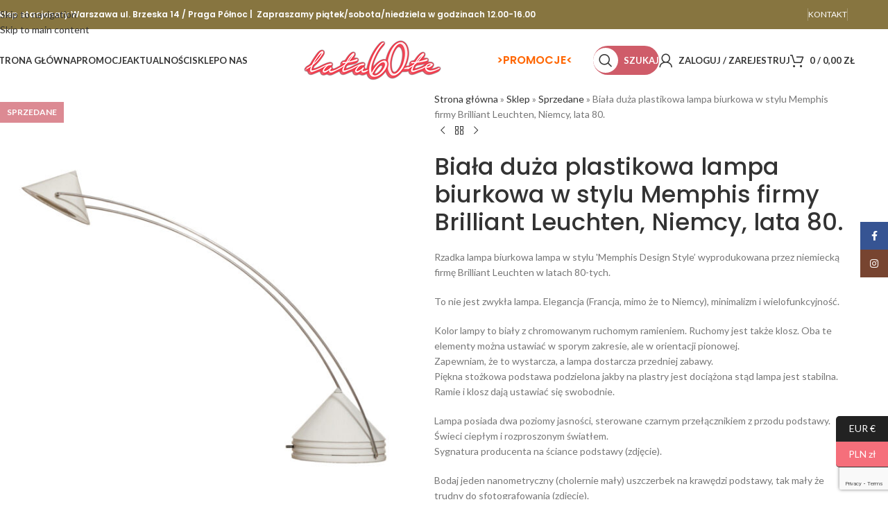

--- FILE ---
content_type: text/html; charset=UTF-8
request_url: https://lata60-te.pl/sklep/biala-duza-plastikowa-lampa-biurkowa-w-stylu-memphis-firmy-brilliant-leuchten-niemcy-lata-80/
body_size: 35041
content:
<!DOCTYPE html>
<html lang="pl-PL">
<head>
	<meta charset="UTF-8">
	<link rel="profile" href="https://gmpg.org/xfn/11">
	<link rel="pingback" href="https://lata60-te.pl/xmlrpc.php">

	<meta name='robots' content='index, follow, max-image-preview:large, max-snippet:-1, max-video-preview:-1' />
	<style>img:is([sizes="auto" i], [sizes^="auto," i]) { contain-intrinsic-size: 3000px 1500px }</style>
	
            <script data-no-defer="1" data-ezscrex="false" data-cfasync="false" data-pagespeed-no-defer data-cookieconsent="ignore">
                var ctPublicFunctions = {"_ajax_nonce":"0bd1f96601","_rest_nonce":"3cbf00fb6a","_ajax_url":"\/wp-admin\/admin-ajax.php","_rest_url":"https:\/\/lata60-te.pl\/wp-json\/","data__cookies_type":"none","data__ajax_type":"rest","data__bot_detector_enabled":"1","data__frontend_data_log_enabled":1,"cookiePrefix":"","wprocket_detected":false,"host_url":"lata60-te.pl","text__ee_click_to_select":"Click to select the whole data","text__ee_original_email":"The complete one is","text__ee_got_it":"Got it","text__ee_blocked":"Blocked","text__ee_cannot_connect":"Cannot connect","text__ee_cannot_decode":"Can not decode email. Unknown reason","text__ee_email_decoder":"CleanTalk email decoder","text__ee_wait_for_decoding":"The magic is on the way!","text__ee_decoding_process":"Please wait a few seconds while we decode the contact data."}
            </script>
        
            <script data-no-defer="1" data-ezscrex="false" data-cfasync="false" data-pagespeed-no-defer data-cookieconsent="ignore">
                var ctPublic = {"_ajax_nonce":"0bd1f96601","settings__forms__check_internal":"0","settings__forms__check_external":"0","settings__forms__force_protection":"0","settings__forms__search_test":"1","settings__forms__wc_add_to_cart":"0","settings__data__bot_detector_enabled":"1","settings__sfw__anti_crawler":0,"blog_home":"https:\/\/lata60-te.pl\/","pixel__setting":"3","pixel__enabled":true,"pixel__url":null,"data__email_check_before_post":"1","data__email_check_exist_post":"0","data__cookies_type":"none","data__key_is_ok":true,"data__visible_fields_required":true,"wl_brandname":"Anti-Spam by CleanTalk","wl_brandname_short":"CleanTalk","ct_checkjs_key":"f4786f72454f966bb7e73ec17f2b8a083fff767b53e999098fc05fbc5c3b6bb4","emailEncoderPassKey":"5dd19c04ed7169cd09f65177b2f66a12","bot_detector_forms_excluded":"W10=","advancedCacheExists":false,"varnishCacheExists":false,"wc_ajax_add_to_cart":true,"theRealPerson":{"phrases":{"trpHeading":"The Real Person Badge!","trpContent1":"The commenter acts as a real person and verified as not a bot.","trpContent2":" Anti-Spam by CleanTalk","trpContentLearnMore":"Learn more"},"trpContentLink":"https:\/\/cleantalk.org\/help\/the-real-person?utm_id=&amp;utm_term=&amp;utm_source=admin_side&amp;utm_medium=trp_badge&amp;utm_content=trp_badge_link_click&amp;utm_campaign=apbct_links","imgPersonUrl":"https:\/\/lata60-te.pl\/wp-content\/plugins\/cleantalk-spam-protect\/css\/images\/real_user.svg","imgShieldUrl":"https:\/\/lata60-te.pl\/wp-content\/plugins\/cleantalk-spam-protect\/css\/images\/shield.svg"}}
            </script>
        
<!-- Google Tag Manager for WordPress by gtm4wp.com -->
<script data-cfasync="false" data-pagespeed-no-defer>
	var gtm4wp_datalayer_name = "dataLayer";
	var dataLayer = dataLayer || [];
	const gtm4wp_use_sku_instead = false;
	const gtm4wp_currency = 'PLN';
	const gtm4wp_product_per_impression = 10;
	const gtm4wp_clear_ecommerce = false;
	const gtm4wp_datalayer_max_timeout = 2000;
</script>
<!-- End Google Tag Manager for WordPress by gtm4wp.com -->
	<!-- This site is optimized with the Yoast SEO plugin v26.7 - https://yoast.com/wordpress/plugins/seo/ -->
	<title>Biała duża plastikowa lampa biurkowa w stylu Memphis firmy Brilliant Leuchten, Niemcy, lata 80. - Lata60-te.pl I Wystrój wnętrz z lat 60 I Meble Szkło Ceramika Oświetlenie i nie tylko</title>
	<meta name="description" content="Lata60-te.pl ➤ Biała duża plastikowa lampa biurkowa w stylu Memphis firmy Brilliant Leuchten, Niemcy, lata 80. - Oryginalne meble, szkło, ceramika i oświetlenie ✔️ Ponad 700 unikatowych produktów w stylu retro ⭐ Zobacz naszą kolekcję!" />
	<link rel="canonical" href="https://lata60-te.pl/sklep/biala-duza-plastikowa-lampa-biurkowa-w-stylu-memphis-firmy-brilliant-leuchten-niemcy-lata-80/" />
	<meta property="og:locale" content="pl_PL" />
	<meta property="og:type" content="article" />
	<meta property="og:title" content="Biała duża plastikowa lampa biurkowa w stylu Memphis firmy Brilliant Leuchten, Niemcy, lata 80. - Lata60-te.pl I Wystrój wnętrz z lat 60 I Meble Szkło Ceramika Oświetlenie i nie tylko" />
	<meta property="og:description" content="Lata60-te.pl ➤ Biała duża plastikowa lampa biurkowa w stylu Memphis firmy Brilliant Leuchten, Niemcy, lata 80. - Oryginalne meble, szkło, ceramika i oświetlenie ✔️ Ponad 700 unikatowych produktów w stylu retro ⭐ Zobacz naszą kolekcję!" />
	<meta property="og:url" content="https://lata60-te.pl/sklep/biala-duza-plastikowa-lampa-biurkowa-w-stylu-memphis-firmy-brilliant-leuchten-niemcy-lata-80/" />
	<meta property="og:site_name" content="Lata60-te.pl I Wystrój wnętrz z lat 60 I Meble Szkło Ceramika Oświetlenie i nie tylko" />
	<meta property="article:publisher" content="https://www.facebook.com/lata60te" />
	<meta property="article:modified_time" content="2023-11-26T07:58:40+00:00" />
	<meta property="og:image" content="https://lata60-te.pl/wp-content/uploads/2022/07/C_MG_1094.jpg" />
	<meta property="og:image:width" content="1000" />
	<meta property="og:image:height" content="1000" />
	<meta property="og:image:type" content="image/jpeg" />
	<meta name="twitter:card" content="summary_large_image" />
	<meta name="twitter:label1" content="Szacowany czas czytania" />
	<meta name="twitter:data1" content="2 minuty" />
	<script type="application/ld+json" class="yoast-schema-graph">{"@context":"https://schema.org","@graph":[{"@type":"WebPage","@id":"https://lata60-te.pl/sklep/biala-duza-plastikowa-lampa-biurkowa-w-stylu-memphis-firmy-brilliant-leuchten-niemcy-lata-80/","url":"https://lata60-te.pl/sklep/biala-duza-plastikowa-lampa-biurkowa-w-stylu-memphis-firmy-brilliant-leuchten-niemcy-lata-80/","name":"Biała duża plastikowa lampa biurkowa w stylu Memphis firmy Brilliant Leuchten, Niemcy, lata 80. - Lata60-te.pl I Wystrój wnętrz z lat 60 I Meble Szkło Ceramika Oświetlenie i nie tylko","isPartOf":{"@id":"https://lata60-te.pl/#website"},"primaryImageOfPage":{"@id":"https://lata60-te.pl/sklep/biala-duza-plastikowa-lampa-biurkowa-w-stylu-memphis-firmy-brilliant-leuchten-niemcy-lata-80/#primaryimage"},"image":{"@id":"https://lata60-te.pl/sklep/biala-duza-plastikowa-lampa-biurkowa-w-stylu-memphis-firmy-brilliant-leuchten-niemcy-lata-80/#primaryimage"},"thumbnailUrl":"https://lata60-te.pl/wp-content/uploads/2022/07/C_MG_1094.jpg","datePublished":"2022-07-14T21:21:17+00:00","dateModified":"2023-11-26T07:58:40+00:00","description":"Lata60-te.pl ➤ Biała duża plastikowa lampa biurkowa w stylu Memphis firmy Brilliant Leuchten, Niemcy, lata 80. - Oryginalne meble, szkło, ceramika i oświetlenie ✔️ Ponad 700 unikatowych produktów w stylu retro ⭐ Zobacz naszą kolekcję!","breadcrumb":{"@id":"https://lata60-te.pl/sklep/biala-duza-plastikowa-lampa-biurkowa-w-stylu-memphis-firmy-brilliant-leuchten-niemcy-lata-80/#breadcrumb"},"inLanguage":"pl-PL","potentialAction":[{"@type":"ReadAction","target":["https://lata60-te.pl/sklep/biala-duza-plastikowa-lampa-biurkowa-w-stylu-memphis-firmy-brilliant-leuchten-niemcy-lata-80/"]}]},{"@type":"ImageObject","inLanguage":"pl-PL","@id":"https://lata60-te.pl/sklep/biala-duza-plastikowa-lampa-biurkowa-w-stylu-memphis-firmy-brilliant-leuchten-niemcy-lata-80/#primaryimage","url":"https://lata60-te.pl/wp-content/uploads/2022/07/C_MG_1094.jpg","contentUrl":"https://lata60-te.pl/wp-content/uploads/2022/07/C_MG_1094.jpg","width":1000,"height":1000},{"@type":"BreadcrumbList","@id":"https://lata60-te.pl/sklep/biala-duza-plastikowa-lampa-biurkowa-w-stylu-memphis-firmy-brilliant-leuchten-niemcy-lata-80/#breadcrumb","itemListElement":[{"@type":"ListItem","position":1,"name":"Strona główna","item":"https://lata60-te.pl/"},{"@type":"ListItem","position":2,"name":"Sklep","item":"https://lata60-te.pl/sklep/"},{"@type":"ListItem","position":3,"name":"Sprzedane","item":"https://lata60-te.pl/sklep-lata60-te/sprzedane/"},{"@type":"ListItem","position":4,"name":"Biała duża plastikowa lampa biurkowa w stylu Memphis firmy Brilliant Leuchten, Niemcy, lata 80."}]},{"@type":"WebSite","@id":"https://lata60-te.pl/#website","url":"https://lata60-te.pl/","name":"Lata60-te.pl I Wystrój wnętrz z lat 60 I Meble Szkło Ceramika Oświetlenie i nie tylko","description":"Sklep z oryginalnym designem z lat 50, 60 i 70. Meble, ceramika, oświetlenie, szkło itd. Jeśli masz mebel, który wymaga renowacji możemy Cię w tym wyręczyć!","publisher":{"@id":"https://lata60-te.pl/#organization"},"potentialAction":[{"@type":"SearchAction","target":{"@type":"EntryPoint","urlTemplate":"https://lata60-te.pl/?s={search_term_string}"},"query-input":{"@type":"PropertyValueSpecification","valueRequired":true,"valueName":"search_term_string"}}],"inLanguage":"pl-PL"},{"@type":"Organization","@id":"https://lata60-te.pl/#organization","name":"Lata 60-te","url":"https://lata60-te.pl/","logo":{"@type":"ImageObject","inLanguage":"pl-PL","@id":"https://lata60-te.pl/#/schema/logo/image/","url":"https://lata60-te.pl/wp-content/uploads/logo.png","contentUrl":"https://lata60-te.pl/wp-content/uploads/logo.png","width":200,"height":58,"caption":"Lata 60-te"},"image":{"@id":"https://lata60-te.pl/#/schema/logo/image/"},"sameAs":["https://www.facebook.com/lata60te","https://www.instagram.com/lata60te/"]}]}</script>
	<!-- / Yoast SEO plugin. -->


<link rel='dns-prefetch' href='//fd.cleantalk.org' />
<link rel='dns-prefetch' href='//fonts.googleapis.com' />
<link rel="alternate" type="application/rss+xml" title="Lata60-te.pl I Wystrój wnętrz z lat 60 I Meble Szkło Ceramika Oświetlenie i nie tylko &raquo; Kanał z wpisami" href="https://lata60-te.pl/feed/" />
<link rel="alternate" type="application/rss+xml" title="Lata60-te.pl I Wystrój wnętrz z lat 60 I Meble Szkło Ceramika Oświetlenie i nie tylko &raquo; Kanał z komentarzami" href="https://lata60-te.pl/comments/feed/" />

<link rel='stylesheet' id='wp-block-library-css' href='https://lata60-te.pl/wp-includes/css/dist/block-library/style.min.css?ver=6.8.3' type='text/css' media='all' />
<style id='safe-svg-svg-icon-style-inline-css' type='text/css'>
.safe-svg-cover{text-align:center}.safe-svg-cover .safe-svg-inside{display:inline-block;max-width:100%}.safe-svg-cover svg{fill:currentColor;height:100%;max-height:100%;max-width:100%;width:100%}

</style>
<style id='global-styles-inline-css' type='text/css'>
:root{--wp--preset--aspect-ratio--square: 1;--wp--preset--aspect-ratio--4-3: 4/3;--wp--preset--aspect-ratio--3-4: 3/4;--wp--preset--aspect-ratio--3-2: 3/2;--wp--preset--aspect-ratio--2-3: 2/3;--wp--preset--aspect-ratio--16-9: 16/9;--wp--preset--aspect-ratio--9-16: 9/16;--wp--preset--color--black: #000000;--wp--preset--color--cyan-bluish-gray: #abb8c3;--wp--preset--color--white: #ffffff;--wp--preset--color--pale-pink: #f78da7;--wp--preset--color--vivid-red: #cf2e2e;--wp--preset--color--luminous-vivid-orange: #ff6900;--wp--preset--color--luminous-vivid-amber: #fcb900;--wp--preset--color--light-green-cyan: #7bdcb5;--wp--preset--color--vivid-green-cyan: #00d084;--wp--preset--color--pale-cyan-blue: #8ed1fc;--wp--preset--color--vivid-cyan-blue: #0693e3;--wp--preset--color--vivid-purple: #9b51e0;--wp--preset--gradient--vivid-cyan-blue-to-vivid-purple: linear-gradient(135deg,rgba(6,147,227,1) 0%,rgb(155,81,224) 100%);--wp--preset--gradient--light-green-cyan-to-vivid-green-cyan: linear-gradient(135deg,rgb(122,220,180) 0%,rgb(0,208,130) 100%);--wp--preset--gradient--luminous-vivid-amber-to-luminous-vivid-orange: linear-gradient(135deg,rgba(252,185,0,1) 0%,rgba(255,105,0,1) 100%);--wp--preset--gradient--luminous-vivid-orange-to-vivid-red: linear-gradient(135deg,rgba(255,105,0,1) 0%,rgb(207,46,46) 100%);--wp--preset--gradient--very-light-gray-to-cyan-bluish-gray: linear-gradient(135deg,rgb(238,238,238) 0%,rgb(169,184,195) 100%);--wp--preset--gradient--cool-to-warm-spectrum: linear-gradient(135deg,rgb(74,234,220) 0%,rgb(151,120,209) 20%,rgb(207,42,186) 40%,rgb(238,44,130) 60%,rgb(251,105,98) 80%,rgb(254,248,76) 100%);--wp--preset--gradient--blush-light-purple: linear-gradient(135deg,rgb(255,206,236) 0%,rgb(152,150,240) 100%);--wp--preset--gradient--blush-bordeaux: linear-gradient(135deg,rgb(254,205,165) 0%,rgb(254,45,45) 50%,rgb(107,0,62) 100%);--wp--preset--gradient--luminous-dusk: linear-gradient(135deg,rgb(255,203,112) 0%,rgb(199,81,192) 50%,rgb(65,88,208) 100%);--wp--preset--gradient--pale-ocean: linear-gradient(135deg,rgb(255,245,203) 0%,rgb(182,227,212) 50%,rgb(51,167,181) 100%);--wp--preset--gradient--electric-grass: linear-gradient(135deg,rgb(202,248,128) 0%,rgb(113,206,126) 100%);--wp--preset--gradient--midnight: linear-gradient(135deg,rgb(2,3,129) 0%,rgb(40,116,252) 100%);--wp--preset--font-size--small: 13px;--wp--preset--font-size--medium: 20px;--wp--preset--font-size--large: 36px;--wp--preset--font-size--x-large: 42px;--wp--preset--spacing--20: 0.44rem;--wp--preset--spacing--30: 0.67rem;--wp--preset--spacing--40: 1rem;--wp--preset--spacing--50: 1.5rem;--wp--preset--spacing--60: 2.25rem;--wp--preset--spacing--70: 3.38rem;--wp--preset--spacing--80: 5.06rem;--wp--preset--shadow--natural: 6px 6px 9px rgba(0, 0, 0, 0.2);--wp--preset--shadow--deep: 12px 12px 50px rgba(0, 0, 0, 0.4);--wp--preset--shadow--sharp: 6px 6px 0px rgba(0, 0, 0, 0.2);--wp--preset--shadow--outlined: 6px 6px 0px -3px rgba(255, 255, 255, 1), 6px 6px rgba(0, 0, 0, 1);--wp--preset--shadow--crisp: 6px 6px 0px rgba(0, 0, 0, 1);}:where(body) { margin: 0; }.wp-site-blocks > .alignleft { float: left; margin-right: 2em; }.wp-site-blocks > .alignright { float: right; margin-left: 2em; }.wp-site-blocks > .aligncenter { justify-content: center; margin-left: auto; margin-right: auto; }:where(.is-layout-flex){gap: 0.5em;}:where(.is-layout-grid){gap: 0.5em;}.is-layout-flow > .alignleft{float: left;margin-inline-start: 0;margin-inline-end: 2em;}.is-layout-flow > .alignright{float: right;margin-inline-start: 2em;margin-inline-end: 0;}.is-layout-flow > .aligncenter{margin-left: auto !important;margin-right: auto !important;}.is-layout-constrained > .alignleft{float: left;margin-inline-start: 0;margin-inline-end: 2em;}.is-layout-constrained > .alignright{float: right;margin-inline-start: 2em;margin-inline-end: 0;}.is-layout-constrained > .aligncenter{margin-left: auto !important;margin-right: auto !important;}.is-layout-constrained > :where(:not(.alignleft):not(.alignright):not(.alignfull)){margin-left: auto !important;margin-right: auto !important;}body .is-layout-flex{display: flex;}.is-layout-flex{flex-wrap: wrap;align-items: center;}.is-layout-flex > :is(*, div){margin: 0;}body .is-layout-grid{display: grid;}.is-layout-grid > :is(*, div){margin: 0;}body{padding-top: 0px;padding-right: 0px;padding-bottom: 0px;padding-left: 0px;}a:where(:not(.wp-element-button)){text-decoration: none;}:root :where(.wp-element-button, .wp-block-button__link){background-color: #32373c;border-width: 0;color: #fff;font-family: inherit;font-size: inherit;line-height: inherit;padding: calc(0.667em + 2px) calc(1.333em + 2px);text-decoration: none;}.has-black-color{color: var(--wp--preset--color--black) !important;}.has-cyan-bluish-gray-color{color: var(--wp--preset--color--cyan-bluish-gray) !important;}.has-white-color{color: var(--wp--preset--color--white) !important;}.has-pale-pink-color{color: var(--wp--preset--color--pale-pink) !important;}.has-vivid-red-color{color: var(--wp--preset--color--vivid-red) !important;}.has-luminous-vivid-orange-color{color: var(--wp--preset--color--luminous-vivid-orange) !important;}.has-luminous-vivid-amber-color{color: var(--wp--preset--color--luminous-vivid-amber) !important;}.has-light-green-cyan-color{color: var(--wp--preset--color--light-green-cyan) !important;}.has-vivid-green-cyan-color{color: var(--wp--preset--color--vivid-green-cyan) !important;}.has-pale-cyan-blue-color{color: var(--wp--preset--color--pale-cyan-blue) !important;}.has-vivid-cyan-blue-color{color: var(--wp--preset--color--vivid-cyan-blue) !important;}.has-vivid-purple-color{color: var(--wp--preset--color--vivid-purple) !important;}.has-black-background-color{background-color: var(--wp--preset--color--black) !important;}.has-cyan-bluish-gray-background-color{background-color: var(--wp--preset--color--cyan-bluish-gray) !important;}.has-white-background-color{background-color: var(--wp--preset--color--white) !important;}.has-pale-pink-background-color{background-color: var(--wp--preset--color--pale-pink) !important;}.has-vivid-red-background-color{background-color: var(--wp--preset--color--vivid-red) !important;}.has-luminous-vivid-orange-background-color{background-color: var(--wp--preset--color--luminous-vivid-orange) !important;}.has-luminous-vivid-amber-background-color{background-color: var(--wp--preset--color--luminous-vivid-amber) !important;}.has-light-green-cyan-background-color{background-color: var(--wp--preset--color--light-green-cyan) !important;}.has-vivid-green-cyan-background-color{background-color: var(--wp--preset--color--vivid-green-cyan) !important;}.has-pale-cyan-blue-background-color{background-color: var(--wp--preset--color--pale-cyan-blue) !important;}.has-vivid-cyan-blue-background-color{background-color: var(--wp--preset--color--vivid-cyan-blue) !important;}.has-vivid-purple-background-color{background-color: var(--wp--preset--color--vivid-purple) !important;}.has-black-border-color{border-color: var(--wp--preset--color--black) !important;}.has-cyan-bluish-gray-border-color{border-color: var(--wp--preset--color--cyan-bluish-gray) !important;}.has-white-border-color{border-color: var(--wp--preset--color--white) !important;}.has-pale-pink-border-color{border-color: var(--wp--preset--color--pale-pink) !important;}.has-vivid-red-border-color{border-color: var(--wp--preset--color--vivid-red) !important;}.has-luminous-vivid-orange-border-color{border-color: var(--wp--preset--color--luminous-vivid-orange) !important;}.has-luminous-vivid-amber-border-color{border-color: var(--wp--preset--color--luminous-vivid-amber) !important;}.has-light-green-cyan-border-color{border-color: var(--wp--preset--color--light-green-cyan) !important;}.has-vivid-green-cyan-border-color{border-color: var(--wp--preset--color--vivid-green-cyan) !important;}.has-pale-cyan-blue-border-color{border-color: var(--wp--preset--color--pale-cyan-blue) !important;}.has-vivid-cyan-blue-border-color{border-color: var(--wp--preset--color--vivid-cyan-blue) !important;}.has-vivid-purple-border-color{border-color: var(--wp--preset--color--vivid-purple) !important;}.has-vivid-cyan-blue-to-vivid-purple-gradient-background{background: var(--wp--preset--gradient--vivid-cyan-blue-to-vivid-purple) !important;}.has-light-green-cyan-to-vivid-green-cyan-gradient-background{background: var(--wp--preset--gradient--light-green-cyan-to-vivid-green-cyan) !important;}.has-luminous-vivid-amber-to-luminous-vivid-orange-gradient-background{background: var(--wp--preset--gradient--luminous-vivid-amber-to-luminous-vivid-orange) !important;}.has-luminous-vivid-orange-to-vivid-red-gradient-background{background: var(--wp--preset--gradient--luminous-vivid-orange-to-vivid-red) !important;}.has-very-light-gray-to-cyan-bluish-gray-gradient-background{background: var(--wp--preset--gradient--very-light-gray-to-cyan-bluish-gray) !important;}.has-cool-to-warm-spectrum-gradient-background{background: var(--wp--preset--gradient--cool-to-warm-spectrum) !important;}.has-blush-light-purple-gradient-background{background: var(--wp--preset--gradient--blush-light-purple) !important;}.has-blush-bordeaux-gradient-background{background: var(--wp--preset--gradient--blush-bordeaux) !important;}.has-luminous-dusk-gradient-background{background: var(--wp--preset--gradient--luminous-dusk) !important;}.has-pale-ocean-gradient-background{background: var(--wp--preset--gradient--pale-ocean) !important;}.has-electric-grass-gradient-background{background: var(--wp--preset--gradient--electric-grass) !important;}.has-midnight-gradient-background{background: var(--wp--preset--gradient--midnight) !important;}.has-small-font-size{font-size: var(--wp--preset--font-size--small) !important;}.has-medium-font-size{font-size: var(--wp--preset--font-size--medium) !important;}.has-large-font-size{font-size: var(--wp--preset--font-size--large) !important;}.has-x-large-font-size{font-size: var(--wp--preset--font-size--x-large) !important;}
:where(.wp-block-post-template.is-layout-flex){gap: 1.25em;}:where(.wp-block-post-template.is-layout-grid){gap: 1.25em;}
:where(.wp-block-columns.is-layout-flex){gap: 2em;}:where(.wp-block-columns.is-layout-grid){gap: 2em;}
:root :where(.wp-block-pullquote){font-size: 1.5em;line-height: 1.6;}
</style>
<link rel='stylesheet' id='cleantalk-public-css-css' href='https://lata60-te.pl/wp-content/plugins/cleantalk-spam-protect/css/cleantalk-public.min.css?ver=6.70.1_1766166945' type='text/css' media='all' />
<link rel='stylesheet' id='cleantalk-email-decoder-css-css' href='https://lata60-te.pl/wp-content/plugins/cleantalk-spam-protect/css/cleantalk-email-decoder.min.css?ver=6.70.1_1766166945' type='text/css' media='all' />
<link rel='stylesheet' id='cleantalk-trp-css-css' href='https://lata60-te.pl/wp-content/plugins/cleantalk-spam-protect/css/cleantalk-trp.min.css?ver=6.70.1_1766166945' type='text/css' media='all' />
<style id='woocommerce-inline-inline-css' type='text/css'>
.woocommerce form .form-row .required { visibility: visible; }
</style>
<link rel='stylesheet' id='p24-styles-css' href='https://lata60-te.pl/wp-content/plugins/woo-przelewy24/assets/css/styles.css?ver=1.0.16' type='text/css' media='all' />
<link rel='stylesheet' id='js_composer_front-css' href='https://lata60-te.pl/wp-content/plugins/js_composer/assets/css/js_composer.min.css?ver=8.7.2' type='text/css' media='all' />
<link rel='stylesheet' id='wd-style-base-css' href='https://lata60-te.pl/wp-content/themes/woodmart/css/parts/base.min.css?ver=8.3.8' type='text/css' media='all' />
<link rel='stylesheet' id='wd-helpers-wpb-elem-css' href='https://lata60-te.pl/wp-content/themes/woodmart/css/parts/helpers-wpb-elem.min.css?ver=8.3.8' type='text/css' media='all' />
<link rel='stylesheet' id='wd-woo-curr-switch-css' href='https://lata60-te.pl/wp-content/themes/woodmart/css/parts/int-woo-curr-switch.min.css?ver=8.3.8' type='text/css' media='all' />
<link rel='stylesheet' id='wd-wpbakery-base-css' href='https://lata60-te.pl/wp-content/themes/woodmart/css/parts/int-wpb-base.min.css?ver=8.3.8' type='text/css' media='all' />
<link rel='stylesheet' id='wd-wpbakery-base-deprecated-css' href='https://lata60-te.pl/wp-content/themes/woodmart/css/parts/int-wpb-base-deprecated.min.css?ver=8.3.8' type='text/css' media='all' />
<link rel='stylesheet' id='wd-notices-fixed-css' href='https://lata60-te.pl/wp-content/themes/woodmart/css/parts/woo-opt-sticky-notices-old.min.css?ver=8.3.8' type='text/css' media='all' />
<link rel='stylesheet' id='wd-woocommerce-base-css' href='https://lata60-te.pl/wp-content/themes/woodmart/css/parts/woocommerce-base.min.css?ver=8.3.8' type='text/css' media='all' />
<link rel='stylesheet' id='wd-mod-star-rating-css' href='https://lata60-te.pl/wp-content/themes/woodmart/css/parts/mod-star-rating.min.css?ver=8.3.8' type='text/css' media='all' />
<link rel='stylesheet' id='wd-woocommerce-block-notices-css' href='https://lata60-te.pl/wp-content/themes/woodmart/css/parts/woo-mod-block-notices.min.css?ver=8.3.8' type='text/css' media='all' />
<link rel='stylesheet' id='wd-woo-mod-quantity-css' href='https://lata60-te.pl/wp-content/themes/woodmart/css/parts/woo-mod-quantity.min.css?ver=8.3.8' type='text/css' media='all' />
<link rel='stylesheet' id='wd-woo-single-prod-el-base-css' href='https://lata60-te.pl/wp-content/themes/woodmart/css/parts/woo-single-prod-el-base.min.css?ver=8.3.8' type='text/css' media='all' />
<link rel='stylesheet' id='wd-woo-mod-stock-status-css' href='https://lata60-te.pl/wp-content/themes/woodmart/css/parts/woo-mod-stock-status.min.css?ver=8.3.8' type='text/css' media='all' />
<link rel='stylesheet' id='wd-woo-mod-shop-attributes-css' href='https://lata60-te.pl/wp-content/themes/woodmart/css/parts/woo-mod-shop-attributes.min.css?ver=8.3.8' type='text/css' media='all' />
<link rel='stylesheet' id='wd-wp-blocks-css' href='https://lata60-te.pl/wp-content/themes/woodmart/css/parts/wp-blocks.min.css?ver=8.3.8' type='text/css' media='all' />
<link rel='stylesheet' id='wd-header-base-css' href='https://lata60-te.pl/wp-content/themes/woodmart/css/parts/header-base.min.css?ver=8.3.8' type='text/css' media='all' />
<link rel='stylesheet' id='wd-mod-tools-css' href='https://lata60-te.pl/wp-content/themes/woodmart/css/parts/mod-tools.min.css?ver=8.3.8' type='text/css' media='all' />
<link rel='stylesheet' id='wd-header-elements-base-css' href='https://lata60-te.pl/wp-content/themes/woodmart/css/parts/header-el-base.min.css?ver=8.3.8' type='text/css' media='all' />
<link rel='stylesheet' id='wd-social-icons-css' href='https://lata60-te.pl/wp-content/themes/woodmart/css/parts/el-social-icons.min.css?ver=8.3.8' type='text/css' media='all' />
<link rel='stylesheet' id='wd-header-search-css' href='https://lata60-te.pl/wp-content/themes/woodmart/css/parts/header-el-search.min.css?ver=8.3.8' type='text/css' media='all' />
<link rel='stylesheet' id='wd-mod-tools-design-8-css' href='https://lata60-te.pl/wp-content/themes/woodmart/css/parts/mod-tools-design-8.min.css?ver=8.3.8' type='text/css' media='all' />
<link rel='stylesheet' id='wd-header-my-account-dropdown-css' href='https://lata60-te.pl/wp-content/themes/woodmart/css/parts/header-el-my-account-dropdown.min.css?ver=8.3.8' type='text/css' media='all' />
<link rel='stylesheet' id='wd-woo-mod-login-form-css' href='https://lata60-te.pl/wp-content/themes/woodmart/css/parts/woo-mod-login-form.min.css?ver=8.3.8' type='text/css' media='all' />
<link rel='stylesheet' id='wd-header-my-account-css' href='https://lata60-te.pl/wp-content/themes/woodmart/css/parts/header-el-my-account.min.css?ver=8.3.8' type='text/css' media='all' />
<link rel='stylesheet' id='wd-header-cart-side-css' href='https://lata60-te.pl/wp-content/themes/woodmart/css/parts/header-el-cart-side.min.css?ver=8.3.8' type='text/css' media='all' />
<link rel='stylesheet' id='wd-header-cart-css' href='https://lata60-te.pl/wp-content/themes/woodmart/css/parts/header-el-cart.min.css?ver=8.3.8' type='text/css' media='all' />
<link rel='stylesheet' id='wd-widget-shopping-cart-css' href='https://lata60-te.pl/wp-content/themes/woodmart/css/parts/woo-widget-shopping-cart.min.css?ver=8.3.8' type='text/css' media='all' />
<link rel='stylesheet' id='wd-widget-product-list-css' href='https://lata60-te.pl/wp-content/themes/woodmart/css/parts/woo-widget-product-list.min.css?ver=8.3.8' type='text/css' media='all' />
<link rel='stylesheet' id='wd-header-mobile-nav-dropdown-css' href='https://lata60-te.pl/wp-content/themes/woodmart/css/parts/header-el-mobile-nav-dropdown.min.css?ver=8.3.8' type='text/css' media='all' />
<link rel='stylesheet' id='wd-woo-single-prod-predefined-css' href='https://lata60-te.pl/wp-content/themes/woodmart/css/parts/woo-single-prod-predefined.min.css?ver=8.3.8' type='text/css' media='all' />
<link rel='stylesheet' id='wd-woo-single-prod-and-quick-view-predefined-css' href='https://lata60-te.pl/wp-content/themes/woodmart/css/parts/woo-single-prod-and-quick-view-predefined.min.css?ver=8.3.8' type='text/css' media='all' />
<link rel='stylesheet' id='wd-woo-single-prod-el-tabs-predefined-css' href='https://lata60-te.pl/wp-content/themes/woodmart/css/parts/woo-single-prod-el-tabs-predefined.min.css?ver=8.3.8' type='text/css' media='all' />
<link rel='stylesheet' id='wd-woo-single-prod-el-gallery-css' href='https://lata60-te.pl/wp-content/themes/woodmart/css/parts/woo-single-prod-el-gallery.min.css?ver=8.3.8' type='text/css' media='all' />
<link rel='stylesheet' id='wd-swiper-css' href='https://lata60-te.pl/wp-content/themes/woodmart/css/parts/lib-swiper.min.css?ver=8.3.8' type='text/css' media='all' />
<link rel='stylesheet' id='wd-woo-mod-product-labels-css' href='https://lata60-te.pl/wp-content/themes/woodmart/css/parts/woo-mod-product-labels.min.css?ver=8.3.8' type='text/css' media='all' />
<link rel='stylesheet' id='wd-woo-mod-product-labels-rect-css' href='https://lata60-te.pl/wp-content/themes/woodmart/css/parts/woo-mod-product-labels-rect.min.css?ver=8.3.8' type='text/css' media='all' />
<link rel='stylesheet' id='wd-swiper-arrows-css' href='https://lata60-te.pl/wp-content/themes/woodmart/css/parts/lib-swiper-arrows.min.css?ver=8.3.8' type='text/css' media='all' />
<link rel='stylesheet' id='wd-photoswipe-css' href='https://lata60-te.pl/wp-content/themes/woodmart/css/parts/lib-photoswipe.min.css?ver=8.3.8' type='text/css' media='all' />
<link rel='stylesheet' id='wd-woo-single-prod-el-navigation-css' href='https://lata60-te.pl/wp-content/themes/woodmart/css/parts/woo-single-prod-el-navigation.min.css?ver=8.3.8' type='text/css' media='all' />
<link rel='stylesheet' id='wd-tabs-css' href='https://lata60-te.pl/wp-content/themes/woodmart/css/parts/el-tabs.min.css?ver=8.3.8' type='text/css' media='all' />
<link rel='stylesheet' id='wd-woo-single-prod-el-tabs-opt-layout-tabs-css' href='https://lata60-te.pl/wp-content/themes/woodmart/css/parts/woo-single-prod-el-tabs-opt-layout-tabs.min.css?ver=8.3.8' type='text/css' media='all' />
<link rel='stylesheet' id='wd-accordion-css' href='https://lata60-te.pl/wp-content/themes/woodmart/css/parts/el-accordion.min.css?ver=8.3.8' type='text/css' media='all' />
<link rel='stylesheet' id='wd-accordion-elem-wpb-css' href='https://lata60-te.pl/wp-content/themes/woodmart/css/parts/el-accordion-wpb-elem.min.css?ver=8.3.8' type='text/css' media='all' />
<link rel='stylesheet' id='wd-product-loop-css' href='https://lata60-te.pl/wp-content/themes/woodmart/css/parts/woo-product-loop.min.css?ver=8.3.8' type='text/css' media='all' />
<link rel='stylesheet' id='wd-product-loop-quick-css' href='https://lata60-te.pl/wp-content/themes/woodmart/css/parts/woo-product-loop-quick.min.css?ver=8.3.8' type='text/css' media='all' />
<link rel='stylesheet' id='wd-woo-mod-add-btn-replace-css' href='https://lata60-te.pl/wp-content/themes/woodmart/css/parts/woo-mod-add-btn-replace.min.css?ver=8.3.8' type='text/css' media='all' />
<link rel='stylesheet' id='wd-mfp-popup-css' href='https://lata60-te.pl/wp-content/themes/woodmart/css/parts/lib-magnific-popup.min.css?ver=8.3.8' type='text/css' media='all' />
<link rel='stylesheet' id='wd-mod-animations-transform-css' href='https://lata60-te.pl/wp-content/themes/woodmart/css/parts/mod-animations-transform.min.css?ver=8.3.8' type='text/css' media='all' />
<link rel='stylesheet' id='wd-mod-transform-css' href='https://lata60-te.pl/wp-content/themes/woodmart/css/parts/mod-transform.min.css?ver=8.3.8' type='text/css' media='all' />
<link rel='stylesheet' id='wd-swiper-pagin-css' href='https://lata60-te.pl/wp-content/themes/woodmart/css/parts/lib-swiper-pagin.min.css?ver=8.3.8' type='text/css' media='all' />
<link rel='stylesheet' id='wd-footer-base-css' href='https://lata60-te.pl/wp-content/themes/woodmart/css/parts/footer-base.min.css?ver=8.3.8' type='text/css' media='all' />
<link rel='stylesheet' id='wd-widget-wd-recent-posts-css' href='https://lata60-te.pl/wp-content/themes/woodmart/css/parts/widget-wd-recent-posts.min.css?ver=8.3.8' type='text/css' media='all' />
<link rel='stylesheet' id='wd-scroll-top-css' href='https://lata60-te.pl/wp-content/themes/woodmart/css/parts/opt-scrolltotop.min.css?ver=8.3.8' type='text/css' media='all' />
<link rel='stylesheet' id='wd-header-search-fullscreen-css' href='https://lata60-te.pl/wp-content/themes/woodmart/css/parts/header-el-search-fullscreen-general.min.css?ver=8.3.8' type='text/css' media='all' />
<link rel='stylesheet' id='wd-header-search-fullscreen-1-css' href='https://lata60-te.pl/wp-content/themes/woodmart/css/parts/header-el-search-fullscreen-1.min.css?ver=8.3.8' type='text/css' media='all' />
<link rel='stylesheet' id='wd-wd-search-form-css' href='https://lata60-te.pl/wp-content/themes/woodmart/css/parts/wd-search-form.min.css?ver=8.3.8' type='text/css' media='all' />
<link rel='stylesheet' id='wd-wd-search-results-css' href='https://lata60-te.pl/wp-content/themes/woodmart/css/parts/wd-search-results.min.css?ver=8.3.8' type='text/css' media='all' />
<link rel='stylesheet' id='wd-wd-search-dropdown-css' href='https://lata60-te.pl/wp-content/themes/woodmart/css/parts/wd-search-dropdown.min.css?ver=8.3.8' type='text/css' media='all' />
<link rel='stylesheet' id='wd-social-icons-styles-css' href='https://lata60-te.pl/wp-content/themes/woodmart/css/parts/el-social-styles.min.css?ver=8.3.8' type='text/css' media='all' />
<link rel='stylesheet' id='wd-sticky-social-buttons-css' href='https://lata60-te.pl/wp-content/themes/woodmart/css/parts/opt-sticky-social.min.css?ver=8.3.8' type='text/css' media='all' />
<link rel='stylesheet' id='wd-cookies-popup-css' href='https://lata60-te.pl/wp-content/themes/woodmart/css/parts/opt-cookies.min.css?ver=8.3.8' type='text/css' media='all' />
<link rel='stylesheet' id='xts-google-fonts-css' href='https://fonts.googleapis.com/css?family=Lato%3A400%2C700%7CPoppins%3A400%2C600%2C500%7CSatisfy%3A400&#038;ver=8.3.8' type='text/css' media='all' />
<script type="text/javascript" src="https://lata60-te.pl/wp-includes/js/jquery/jquery.min.js?ver=3.7.1" id="jquery-core-js"></script>
<script type="text/javascript" src="https://lata60-te.pl/wp-includes/js/jquery/jquery-migrate.min.js?ver=3.4.1" id="jquery-migrate-js"></script>
<script type="text/javascript" src="https://lata60-te.pl/wp-includes/js/dist/vendor/react.min.js?ver=18.3.1.1" id="react-js"></script>
<script type="text/javascript" src="https://lata60-te.pl/wp-includes/js/dist/vendor/react-jsx-runtime.min.js?ver=18.3.1" id="react-jsx-runtime-js"></script>
<script type="text/javascript" src="https://lata60-te.pl/wp-content/plugins/woo-przelewy24/assets/blocks/block-p24-installments/frontend.js?ver=d7b2ae8848bdcfe9207f" id="przelewy24-installments-script-js"></script>
<script type="text/javascript" src="https://lata60-te.pl/wp-content/plugins/cleantalk-spam-protect/js/apbct-public-bundle.min.js?ver=6.70.1_1766166945" id="apbct-public-bundle.min-js-js"></script>
<script type="text/javascript" src="https://fd.cleantalk.org/ct-bot-detector-wrapper.js?ver=6.70.1" id="ct_bot_detector-js" defer="defer" data-wp-strategy="defer"></script>
<script type="text/javascript" src="https://lata60-te.pl/wp-content/plugins/woocommerce/assets/js/jquery-blockui/jquery.blockUI.min.js?ver=2.7.0-wc.10.4.3" id="wc-jquery-blockui-js" data-wp-strategy="defer"></script>
<script type="text/javascript" id="wc-add-to-cart-js-extra">
/* <![CDATA[ */
var wc_add_to_cart_params = {"ajax_url":"\/wp-admin\/admin-ajax.php","wc_ajax_url":"\/?wc-ajax=%%endpoint%%","i18n_view_cart":"Zobacz koszyk","cart_url":"https:\/\/lata60-te.pl\/koszyk-2\/","is_cart":"","cart_redirect_after_add":"yes"};
/* ]]> */
</script>
<script type="text/javascript" src="https://lata60-te.pl/wp-content/plugins/woocommerce/assets/js/frontend/add-to-cart.min.js?ver=10.4.3" id="wc-add-to-cart-js" data-wp-strategy="defer"></script>
<script type="text/javascript" src="https://lata60-te.pl/wp-content/plugins/woocommerce/assets/js/zoom/jquery.zoom.min.js?ver=1.7.21-wc.10.4.3" id="wc-zoom-js" defer="defer" data-wp-strategy="defer"></script>
<script type="text/javascript" id="wc-single-product-js-extra">
/* <![CDATA[ */
var wc_single_product_params = {"i18n_required_rating_text":"Prosz\u0119 wybra\u0107 ocen\u0119","i18n_rating_options":["1 z 5 gwiazdek","2 z 5 gwiazdek","3 z 5 gwiazdek","4 z 5 gwiazdek","5 z 5 gwiazdek"],"i18n_product_gallery_trigger_text":"Wy\u015bwietl pe\u0142noekranow\u0105 galeri\u0119 obrazk\u00f3w","review_rating_required":"yes","flexslider":{"rtl":false,"animation":"slide","smoothHeight":true,"directionNav":false,"controlNav":"thumbnails","slideshow":false,"animationSpeed":500,"animationLoop":false,"allowOneSlide":false},"zoom_enabled":"","zoom_options":[],"photoswipe_enabled":"","photoswipe_options":{"shareEl":false,"closeOnScroll":false,"history":false,"hideAnimationDuration":0,"showAnimationDuration":0},"flexslider_enabled":""};
/* ]]> */
</script>
<script type="text/javascript" src="https://lata60-te.pl/wp-content/plugins/woocommerce/assets/js/frontend/single-product.min.js?ver=10.4.3" id="wc-single-product-js" defer="defer" data-wp-strategy="defer"></script>
<script type="text/javascript" src="https://lata60-te.pl/wp-content/plugins/woocommerce/assets/js/js-cookie/js.cookie.min.js?ver=2.1.4-wc.10.4.3" id="wc-js-cookie-js" defer="defer" data-wp-strategy="defer"></script>
<script type="text/javascript" id="woocommerce-js-extra">
/* <![CDATA[ */
var woocommerce_params = {"ajax_url":"\/wp-admin\/admin-ajax.php","wc_ajax_url":"\/?wc-ajax=%%endpoint%%","i18n_password_show":"Poka\u017c has\u0142o","i18n_password_hide":"Ukryj has\u0142o"};
/* ]]> */
</script>
<script type="text/javascript" src="https://lata60-te.pl/wp-content/plugins/woocommerce/assets/js/frontend/woocommerce.min.js?ver=10.4.3" id="woocommerce-js" defer="defer" data-wp-strategy="defer"></script>
<script type="text/javascript" src="https://lata60-te.pl/wp-content/plugins/js_composer/assets/js/vendors/woocommerce-add-to-cart.js?ver=8.7.2" id="vc_woocommerce-add-to-cart-js-js"></script>
<script type="text/javascript" src="https://lata60-te.pl/wp-content/themes/woodmart/js/libs/device.min.js?ver=8.3.8" id="wd-device-library-js"></script>
<script type="text/javascript" src="https://lata60-te.pl/wp-content/themes/woodmart/js/scripts/global/scrollBar.min.js?ver=8.3.8" id="wd-scrollbar-js"></script>
<script></script><link rel="https://api.w.org/" href="https://lata60-te.pl/wp-json/" /><link rel="alternate" title="JSON" type="application/json" href="https://lata60-te.pl/wp-json/wp/v2/product/48538" /><link rel="EditURI" type="application/rsd+xml" title="RSD" href="https://lata60-te.pl/xmlrpc.php?rsd" />
<meta name="generator" content="WordPress 6.8.3" />
<meta name="generator" content="WooCommerce 10.4.3" />
<link rel='shortlink' href='https://lata60-te.pl/?p=48538' />
<link rel="alternate" title="oEmbed (JSON)" type="application/json+oembed" href="https://lata60-te.pl/wp-json/oembed/1.0/embed?url=https%3A%2F%2Flata60-te.pl%2Fsklep%2Fbiala-duza-plastikowa-lampa-biurkowa-w-stylu-memphis-firmy-brilliant-leuchten-niemcy-lata-80%2F" />
<link rel="alternate" title="oEmbed (XML)" type="text/xml+oembed" href="https://lata60-te.pl/wp-json/oembed/1.0/embed?url=https%3A%2F%2Flata60-te.pl%2Fsklep%2Fbiala-duza-plastikowa-lampa-biurkowa-w-stylu-memphis-firmy-brilliant-leuchten-niemcy-lata-80%2F&#038;format=xml" />

<!-- Google Tag Manager for WordPress by gtm4wp.com -->
<!-- GTM Container placement set to automatic -->
<script data-cfasync="false" data-pagespeed-no-defer>
	var dataLayer_content = {"pagePostType":"product","pagePostType2":"single-product","pagePostAuthor":"Tomasz Tam","productRatingCounts":[],"productAverageRating":0,"productReviewCount":0,"productType":"simple","productIsVariable":0};
	dataLayer.push( dataLayer_content );
</script>
<script data-cfasync="false" data-pagespeed-no-defer>
(function(w,d,s,l,i){w[l]=w[l]||[];w[l].push({'gtm.start':
new Date().getTime(),event:'gtm.js'});var f=d.getElementsByTagName(s)[0],
j=d.createElement(s),dl=l!='dataLayer'?'&l='+l:'';j.async=true;j.src=
'//www.googletagmanager.com/gtm.js?id='+i+dl;f.parentNode.insertBefore(j,f);
})(window,document,'script','dataLayer','GTM-NVZPXLB');
</script>
<!-- End Google Tag Manager for WordPress by gtm4wp.com -->					<meta name="viewport" content="width=device-width, initial-scale=1.0, maximum-scale=1.0, user-scalable=no">
										<noscript><style>.woocommerce-product-gallery{ opacity: 1 !important; }</style></noscript>
	<!-- All in one Favicon 4.8 --><link rel="icon" href="https://lata60-te.pl/wp-content/uploads/Untitled-1.png" type="image/png"/>
<meta name="generator" content="Powered by WPBakery Page Builder - drag and drop page builder for WordPress."/>
		<style type="text/css" id="wp-custom-css">
			.home .opt-home-desc h2 {
	text-align:center;
	text-transform:uppercase;
}

.home .opt-home-desc {
	margin-top:65px;
}		</style>
		<style>
		
		</style><noscript><style> .wpb_animate_when_almost_visible { opacity: 1; }</style></noscript>			<style id="wd-style-header_337920-css" data-type="wd-style-header_337920">
				:root{
	--wd-top-bar-h: 42px;
	--wd-top-bar-sm-h: 38px;
	--wd-top-bar-sticky-h: .00001px;
	--wd-top-bar-brd-w: .00001px;

	--wd-header-general-h: 90px;
	--wd-header-general-sm-h: 60px;
	--wd-header-general-sticky-h: 60px;
	--wd-header-general-brd-w: .00001px;

	--wd-header-bottom-h: .00001px;
	--wd-header-bottom-sm-h: 52px;
	--wd-header-bottom-sticky-h: 52px;
	--wd-header-bottom-brd-w: .00001px;

	--wd-header-clone-h: .00001px;

	--wd-header-brd-w: calc(var(--wd-top-bar-brd-w) + var(--wd-header-general-brd-w) + var(--wd-header-bottom-brd-w));
	--wd-header-h: calc(var(--wd-top-bar-h) + var(--wd-header-general-h) + var(--wd-header-bottom-h) + var(--wd-header-brd-w));
	--wd-header-sticky-h: calc(var(--wd-top-bar-sticky-h) + var(--wd-header-general-sticky-h) + var(--wd-header-bottom-sticky-h) + var(--wd-header-clone-h) + var(--wd-header-brd-w));
	--wd-header-sm-h: calc(var(--wd-top-bar-sm-h) + var(--wd-header-general-sm-h) + var(--wd-header-bottom-sm-h) + var(--wd-header-brd-w));
}

.whb-top-bar .wd-dropdown {
	margin-top: 0px;
}

.whb-top-bar .wd-dropdown:after {
	height: 11px;
}


.whb-sticked .whb-general-header .wd-dropdown:not(.sub-sub-menu) {
	margin-top: 9px;
}

.whb-sticked .whb-general-header .wd-dropdown:not(.sub-sub-menu):after {
	height: 20px;
}






		
.whb-top-bar {
	background-color: rgba(135, 117, 64, 1);
}

.whb-9x1ytaxq7aphtb3npidp form.searchform {
	--wd-form-height: 55px;
}
.whb-general-header {
	border-bottom-width: 0px;border-bottom-style: solid;
}

.whb-header-bottom {
	border-bottom-width: 0px;border-bottom-style: solid;
}
			</style>
						<style id="wd-style-theme_settings_default-css" data-type="wd-style-theme_settings_default">
				@font-face {
	font-weight: normal;
	font-style: normal;
	font-family: "woodmart-font";
	src: url("//lata60-te.pl/wp-content/themes/woodmart/fonts/woodmart-font-1-400.woff2?v=8.3.8") format("woff2");
}

@font-face {
	font-family: "star";
	font-weight: 400;
	font-style: normal;
	src: url("//lata60-te.pl/wp-content/plugins/woocommerce/assets/fonts/star.eot?#iefix") format("embedded-opentype"), url("//lata60-te.pl/wp-content/plugins/woocommerce/assets/fonts/star.woff") format("woff"), url("//lata60-te.pl/wp-content/plugins/woocommerce/assets/fonts/star.ttf") format("truetype"), url("//lata60-te.pl/wp-content/plugins/woocommerce/assets/fonts/star.svg#star") format("svg");
}

@font-face {
	font-family: "WooCommerce";
	font-weight: 400;
	font-style: normal;
	src: url("//lata60-te.pl/wp-content/plugins/woocommerce/assets/fonts/WooCommerce.eot?#iefix") format("embedded-opentype"), url("//lata60-te.pl/wp-content/plugins/woocommerce/assets/fonts/WooCommerce.woff") format("woff"), url("//lata60-te.pl/wp-content/plugins/woocommerce/assets/fonts/WooCommerce.ttf") format("truetype"), url("//lata60-te.pl/wp-content/plugins/woocommerce/assets/fonts/WooCommerce.svg#WooCommerce") format("svg");
}

:root {
	--wd-text-font: "Lato", Arial, Helvetica, sans-serif;
	--wd-text-font-weight: 400;
	--wd-text-color: #777777;
	--wd-text-font-size: 14px;
	--wd-title-font: "Poppins", Arial, Helvetica, sans-serif;
	--wd-title-font-weight: 600;
	--wd-title-color: #242424;
	--wd-entities-title-font: "Poppins", Arial, Helvetica, sans-serif;
	--wd-entities-title-font-weight: 500;
	--wd-entities-title-color: #333333;
	--wd-entities-title-color-hover: rgb(51 51 51 / 65%);
	--wd-alternative-font: "Satisfy", Arial, Helvetica, sans-serif;
	--wd-widget-title-font: "Poppins", Arial, Helvetica, sans-serif;
	--wd-widget-title-font-weight: 600;
	--wd-widget-title-transform: uppercase;
	--wd-widget-title-color: #333;
	--wd-widget-title-font-size: 16px;
	--wd-header-el-font: "Lato", Arial, Helvetica, sans-serif;
	--wd-header-el-font-weight: 700;
	--wd-header-el-transform: uppercase;
	--wd-header-el-font-size: 13px;
	--wd-otl-style: dotted;
	--wd-otl-width: 2px;
	--wd-primary-color: #cf5c69;
	--wd-alternative-color: #f23e4d;
	--btn-default-bgcolor: #877540;
	--btn-default-bgcolor-hover: #efefef;
	--btn-accented-bgcolor: #877540;
	--btn-accented-bgcolor-hover: #a58401;
	--wd-form-brd-width: 2px;
	--notices-success-bg: #459647;
	--notices-success-color: #fff;
	--notices-warning-bg: #E0B252;
	--notices-warning-color: #fff;
	--wd-link-color: #333333;
	--wd-link-color-hover: #242424;
}
.wd-age-verify-wrap {
	--wd-popup-width: 500px;
}
.wd-popup.wd-promo-popup {
	background-color: #111111;
	background-image: none;
	background-repeat: no-repeat;
	background-size: contain;
	background-position: left center;
}
.wd-promo-popup-wrap {
	--wd-popup-width: 800px;
}
:is(.woodmart-woocommerce-layered-nav, .wd-product-category-filter) .wd-scroll-content {
	max-height: 280px;
}
.wd-page-title .wd-page-title-bg img {
	background-repeat: no-repeat;
	object-fit: contain;
	background-attachment: inherit;
	object-position: center center;
}
.wd-footer {
	background-color: #877540;
	background-image: none;
}
.mfp-wrap.wd-popup-quick-view-wrap {
	--wd-popup-width: 920px;
}
:root{
--wd-container-w: 1222px;
--wd-form-brd-radius: 0px;
--btn-default-color: #333;
--btn-default-color-hover: #333;
--btn-accented-color: #fff;
--btn-accented-color-hover: #fff;
--btn-default-brd-radius: 0px;
--btn-default-box-shadow: none;
--btn-default-box-shadow-hover: none;
--btn-default-box-shadow-active: none;
--btn-default-bottom: 0px;
--btn-accented-brd-radius: 5px;
--btn-accented-box-shadow: none;
--btn-accented-box-shadow-hover: none;
--wd-brd-radius: 0px;
}

@media (min-width: 1222px) {
[data-vc-full-width]:not([data-vc-stretch-content]),
:is(.vc_section, .vc_row).wd-section-stretch {
padding-left: calc((100vw - 1222px - var(--wd-sticky-nav-w) - var(--wd-scroll-w)) / 2);
padding-right: calc((100vw - 1222px - var(--wd-sticky-nav-w) - var(--wd-scroll-w)) / 2);
}
}


.wd-page-title {
background-color: transparent;
}

.product-label.new {
    background-color: #228B22;
}
.labels-rectangular .product-label {
    font-size: 12px;
    padding: 8px 10px;
}
.page-title .entry-title{
    font-size: 18px;
}
.product-label.out-of-stock {
    background-color: #DC8A93;
    color: #fff;
    font-weight: 900;
}
.product_meta>span a, .product_meta>span span {
    color: #228B22;
    display: inline-block;
    font-weight: 900;
    font-size: 20px;
    margin: 0 1px;
  
}
.product_meta>span {
    color: #333;
    font-weight: 600;
    font-size: 20px;
}
woo_discount_rules_table{display: none}			</style>
			</head>

<body class="wp-singular product-template-default single single-product postid-48538 wp-theme-woodmart theme-woodmart user-registration-page ur-settings-sidebar-show woocommerce woocommerce-page woocommerce-no-js wrapper-full-width  categories-accordion-on woodmart-ajax-shop-on notifications-sticky wpb-js-composer js-comp-ver-8.7.2 vc_responsive currency-pln">
			<script type="text/javascript" id="wd-flicker-fix">// Flicker fix.</script>
<!-- GTM Container placement set to automatic -->
<!-- Google Tag Manager (noscript) -->
				<noscript><iframe src="https://www.googletagmanager.com/ns.html?id=GTM-NVZPXLB" height="0" width="0" style="display:none;visibility:hidden" aria-hidden="true"></iframe></noscript>
<!-- End Google Tag Manager (noscript) -->		<div class="wd-skip-links">
								<a href="#menu-menu1" class="wd-skip-navigation btn">
						Skip to navigation					</a>
								<a href="#main-content" class="wd-skip-content btn">
				Skip to main content			</a>
		</div>
			
	
	<div class="wd-page-wrapper website-wrapper">
									<header class="whb-header whb-header_337920 whb-full-width whb-sticky-shadow whb-scroll-stick whb-sticky-real">
					<div class="whb-main-header">
	
<div class="whb-row whb-top-bar whb-not-sticky-row whb-with-bg whb-without-border whb-color-light whb-flex-equal-sides">
	<div class="container">
		<div class="whb-flex-row whb-top-bar-inner">
			<div class="whb-column whb-col-left whb-column5 whb-visible-lg">
	
<div class="wd-header-text reset-last-child whb-y4ro7npestv02kyrww49"><p style="font-weight: bold; color: #fff; font-family: 'Poppins', Arial, Helvetica, sans-serif; line-height: 1.4;">Sklep stacjonary Warszawa ul. Brzeska 14 / Praga Północ |  Zapraszamy piątek/sobota/niedziela w godzinach 12.00-16.00</p></div>
</div>
<div class="whb-column whb-col-center whb-column6 whb-visible-lg whb-empty-column">
	</div>
<div class="whb-column whb-col-right whb-column7 whb-visible-lg">
	<div class="wd-header-divider wd-full-height whb-aik22afewdiur23h71ba"></div>

<nav class="wd-header-nav wd-header-secondary-nav whb-qyxd33agi52wruenrb9t text-right wd-full-height" role="navigation" aria-label="Top Bar Right">
	<ul id="menu-top-bar-right" class="menu wd-nav wd-nav-header wd-nav-secondary wd-style-bordered wd-gap-s"><li id="menu-item-59004" class="menu-item menu-item-type-post_type menu-item-object-page menu-item-59004 item-level-0 menu-simple-dropdown wd-event-hover" ><a href="https://lata60-te.pl/kontakt/" class="woodmart-nav-link"><span class="nav-link-text">Kontakt</span></a></li>
</ul></nav>
<div class="wd-header-divider wd-full-height whb-hvo7pk2f543doxhr21h5"></div>
</div>
<div class="whb-column whb-col-mobile whb-column_mobile1 whb-hidden-lg">
				<div
						class=" wd-social-icons  wd-style-default social-follow wd-shape-circle  whb-gcq39di99c7lvyf6qrzz color-scheme-light text-center">
				
				
									<a rel="noopener noreferrer nofollow" href="https://www.facebook.com/lata60te/" target="_blank" class=" wd-social-icon social-facebook" aria-label="Facebook social link">
						<span class="wd-icon"></span>
											</a>
				
				
				
				
									<a rel="noopener noreferrer nofollow" href="https://www.instagram.com/lata60te/" target="_blank" class=" wd-social-icon social-instagram" aria-label="Instagram social link">
						<span class="wd-icon"></span>
											</a>
				
				
				
				
				
				
				
				
				
				
				
				
				
				
				
				
				
				
				
				
				
				
			</div>

		<div class="wd-header-search wd-tools-element wd-header-search-mobile wd-design-1 wd-style-icon wd-display-icon whb-pfghc3wx28w44t3uxlq6">
	<a href="#" rel="nofollow noopener" aria-label="Szukaj">
		
			<span class="wd-tools-icon">
							</span>

			<span class="wd-tools-text">
				Szukaj			</span>

			</a>

	</div>

<nav class="wd-header-nav wd-header-secondary-nav whb-gqewj59hqook88cr773l text-right" role="navigation" aria-label="Top Bar Right">
	<ul id="menu-top-bar-right-1" class="menu wd-nav wd-nav-header wd-nav-secondary wd-style-default wd-gap-s"><li class="menu-item menu-item-type-post_type menu-item-object-page menu-item-59004 item-level-0 menu-simple-dropdown wd-event-hover" ><a href="https://lata60-te.pl/kontakt/" class="woodmart-nav-link"><span class="nav-link-text">Kontakt</span></a></li>
</ul></nav>
</div>
		</div>
	</div>
</div>

<div class="whb-row whb-general-header whb-sticky-row whb-without-bg whb-without-border whb-color-dark whb-flex-equal-sides">
	<div class="container">
		<div class="whb-flex-row whb-general-header-inner">
			<div class="whb-column whb-col-left whb-column8 whb-visible-lg">
	<nav class="wd-header-nav wd-header-main-nav text-left wd-design-1 whb-p2ohnqzt7vyqtiguoc50" role="navigation" aria-label="Main navigation">
	<ul id="menu-menu1" class="menu wd-nav wd-nav-header wd-nav-main wd-style-underline wd-gap-s"><li id="menu-item-8908" class="menu-item menu-item-type-custom menu-item-object-custom menu-item-home menu-item-8908 item-level-0 menu-simple-dropdown wd-event-hover" ><a href="https://lata60-te.pl" class="woodmart-nav-link"><span class="nav-link-text">Strona główna</span></a></li>
<li id="menu-item-41879" class="menu-item menu-item-type-post_type menu-item-object-page menu-item-41879 item-level-0 menu-mega-dropdown wd-event-hover dropdown-with-height" style="--wd-dropdown-height: 2px;--wd-dropdown-width: 2px;"><a href="https://lata60-te.pl/promocje/" class="woodmart-nav-link"><span class="nav-link-text">Promocje</span></a></li>
<li id="menu-item-8942" class="menu-item menu-item-type-post_type menu-item-object-page menu-item-8942 item-level-0 menu-simple-dropdown wd-event-hover" ><a href="https://lata60-te.pl/aktualnosci/" class="woodmart-nav-link"><span class="nav-link-text">Aktualności</span></a></li>
<li id="menu-item-58999" class="menu-item menu-item-type-custom menu-item-object-custom menu-item-has-children menu-item-58999 item-level-0 menu-simple-dropdown wd-event-hover" ><a href="https://lata60-te.pl/sklep-lata60-te/meble/" class="woodmart-nav-link"><span class="nav-link-text">Sklep</span></a><div class="color-scheme-dark wd-design-default wd-dropdown-menu wd-dropdown"><div class="container wd-entry-content">
<ul class="wd-sub-menu color-scheme-dark">
	<li id="menu-item-108648" class="menu-item menu-item-type-taxonomy menu-item-object-product_cat menu-item-has-children menu-item-108648 item-level-1 wd-event-hover" ><a href="https://lata60-te.pl/sklep-lata60-te/meble/" class="woodmart-nav-link">Meble</a>
	<ul class="sub-sub-menu wd-dropdown">
		<li id="menu-item-108671" class="menu-item menu-item-type-taxonomy menu-item-object-product_cat menu-item-108671 item-level-2 wd-event-hover" ><a href="https://lata60-te.pl/sklep-lata60-te/meble/stoly/" class="woodmart-nav-link">Stoły</a></li>
		<li id="menu-item-108654" class="menu-item menu-item-type-taxonomy menu-item-object-product_cat menu-item-108654 item-level-2 wd-event-hover" ><a href="https://lata60-te.pl/sklep-lata60-te/meble/stoliki-kawowe/" class="woodmart-nav-link">Stoliki kawowe</a></li>
		<li id="menu-item-108677" class="menu-item menu-item-type-taxonomy menu-item-object-product_cat menu-item-108677 item-level-2 wd-event-hover" ><a href="https://lata60-te.pl/sklep-lata60-te/meble/szafki-i-regaly/" class="woodmart-nav-link">Szafki i regały</a></li>
		<li id="menu-item-108673" class="menu-item menu-item-type-taxonomy menu-item-object-product_cat menu-item-108673 item-level-2 wd-event-hover" ><a href="https://lata60-te.pl/sklep-lata60-te/meble/fotele/" class="woodmart-nav-link">Fotele</a></li>
		<li id="menu-item-108653" class="menu-item menu-item-type-taxonomy menu-item-object-product_cat menu-item-108653 item-level-2 wd-event-hover" ><a href="https://lata60-te.pl/sklep-lata60-te/meble/krzesla-vintage/" class="woodmart-nav-link">Krzesła</a></li>
		<li id="menu-item-108674" class="menu-item menu-item-type-taxonomy menu-item-object-product_cat menu-item-108674 item-level-2 wd-event-hover" ><a href="https://lata60-te.pl/sklep-lata60-te/meble/sofy/" class="woodmart-nav-link">Sofy</a></li>
		<li id="menu-item-108675" class="menu-item menu-item-type-taxonomy menu-item-object-product_cat menu-item-108675 item-level-2 wd-event-hover" ><a href="https://lata60-te.pl/sklep-lata60-te/meble/stolki/" class="woodmart-nav-link">Stołki</a></li>
		<li id="menu-item-108676" class="menu-item menu-item-type-taxonomy menu-item-object-product_cat menu-item-108676 item-level-2 wd-event-hover" ><a href="https://lata60-te.pl/sklep-lata60-te/meble/komody-kredensy/" class="woodmart-nav-link">Komody i kredensy</a></li>
	</ul>
</li>
	<li id="menu-item-108649" class="menu-item menu-item-type-taxonomy menu-item-object-product_cat menu-item-has-children menu-item-108649 item-level-1 wd-event-hover" ><a href="https://lata60-te.pl/sklep-lata60-te/lampy/" class="woodmart-nav-link">Lampy</a>
	<ul class="sub-sub-menu wd-dropdown">
		<li id="menu-item-108666" class="menu-item menu-item-type-taxonomy menu-item-object-product_cat menu-item-108666 item-level-2 wd-event-hover" ><a href="https://lata60-te.pl/sklep-lata60-te/lampy/lampy-wiszace-sufitowe/" class="woodmart-nav-link">Lampy wiszące / sufitowe</a></li>
		<li id="menu-item-108667" class="menu-item menu-item-type-taxonomy menu-item-object-product_cat menu-item-108667 item-level-2 wd-event-hover" ><a href="https://lata60-te.pl/sklep-lata60-te/lampy/lampy-podlogowe/" class="woodmart-nav-link">Lampy podłogowe</a></li>
		<li id="menu-item-108668" class="menu-item menu-item-type-taxonomy menu-item-object-product_cat menu-item-108668 item-level-2 wd-event-hover" ><a href="https://lata60-te.pl/sklep-lata60-te/lampy/lampy-biurkowe/" class="woodmart-nav-link">Lampy biurkowe</a></li>
		<li id="menu-item-108669" class="menu-item menu-item-type-taxonomy menu-item-object-product_cat menu-item-108669 item-level-2 wd-event-hover" ><a href="https://lata60-te.pl/sklep-lata60-te/lampy/lampy-stolowe/" class="woodmart-nav-link">Lampy stołowe</a></li>
		<li id="menu-item-108670" class="menu-item menu-item-type-taxonomy menu-item-object-product_cat menu-item-108670 item-level-2 wd-event-hover" ><a href="https://lata60-te.pl/sklep-lata60-te/lampy/kinkiety/" class="woodmart-nav-link">Kinkiety</a></li>
		<li id="menu-item-108655" class="menu-item menu-item-type-taxonomy menu-item-object-product_cat menu-item-108655 item-level-2 wd-event-hover" ><a href="https://lata60-te.pl/sklep-lata60-te/lampy/lampy-wloskie/" class="woodmart-nav-link">Lampy włoskie</a></li>
		<li id="menu-item-108656" class="menu-item menu-item-type-taxonomy menu-item-object-product_cat menu-item-108656 item-level-2 wd-event-hover" ><a href="https://lata60-te.pl/sklep-lata60-te/lampy/lampy-skandynawskie/" class="woodmart-nav-link">Lampy skandynawskie</a></li>
	</ul>
</li>
	<li id="menu-item-108650" class="menu-item menu-item-type-taxonomy menu-item-object-product_cat menu-item-108650 item-level-1 wd-event-hover" ><a href="https://lata60-te.pl/sklep-lata60-te/szklo/" class="woodmart-nav-link">Szkło</a></li>
	<li id="menu-item-108651" class="menu-item menu-item-type-taxonomy menu-item-object-product_cat menu-item-has-children menu-item-108651 item-level-1 wd-event-hover" ><a href="https://lata60-te.pl/sklep-lata60-te/ceramika/" class="woodmart-nav-link">Ceramika</a>
	<ul class="sub-sub-menu wd-dropdown">
		<li id="menu-item-108662" class="menu-item menu-item-type-taxonomy menu-item-object-product_cat menu-item-108662 item-level-2 wd-event-hover" ><a href="https://lata60-te.pl/sklep-lata60-te/ceramika/serwisy-kawowe/" class="woodmart-nav-link">Serwisy kawowe</a></li>
		<li id="menu-item-108663" class="menu-item menu-item-type-taxonomy menu-item-object-product_cat menu-item-108663 item-level-2 wd-event-hover" ><a href="https://lata60-te.pl/sklep-lata60-te/ceramika/figurki/" class="woodmart-nav-link">Figurki</a></li>
		<li id="menu-item-108664" class="menu-item menu-item-type-taxonomy menu-item-object-product_cat menu-item-108664 item-level-2 wd-event-hover" ><a href="https://lata60-te.pl/sklep-lata60-te/ceramika/wazony/" class="woodmart-nav-link">Wazony</a></li>
		<li id="menu-item-108665" class="menu-item menu-item-type-taxonomy menu-item-object-product_cat menu-item-108665 item-level-2 wd-event-hover" ><a href="https://lata60-te.pl/sklep-lata60-te/ceramika/patery/" class="woodmart-nav-link">Patery</a></li>
	</ul>
</li>
	<li id="menu-item-108652" class="menu-item menu-item-type-taxonomy menu-item-object-product_cat menu-item-has-children menu-item-108652 item-level-1 wd-event-hover" ><a href="https://lata60-te.pl/sklep-lata60-te/inne/" class="woodmart-nav-link">Inne</a>
	<ul class="sub-sub-menu wd-dropdown">
		<li id="menu-item-108657" class="menu-item menu-item-type-taxonomy menu-item-object-product_cat menu-item-108657 item-level-2 wd-event-hover" ><a href="https://lata60-te.pl/sklep-lata60-te/inne/kwietniki/" class="woodmart-nav-link">Kwietniki</a></li>
		<li id="menu-item-108658" class="menu-item menu-item-type-taxonomy menu-item-object-product_cat menu-item-108658 item-level-2 wd-event-hover" ><a href="https://lata60-te.pl/sklep-lata60-te/inne/etazerki/" class="woodmart-nav-link">Etażerki</a></li>
		<li id="menu-item-108659" class="menu-item menu-item-type-taxonomy menu-item-object-product_cat menu-item-108659 item-level-2 wd-event-hover" ><a href="https://lata60-te.pl/sklep-lata60-te/inne/lustra/" class="woodmart-nav-link">Lustra</a></li>
		<li id="menu-item-108660" class="menu-item menu-item-type-taxonomy menu-item-object-product_cat menu-item-108660 item-level-2 wd-event-hover" ><a href="https://lata60-te.pl/sklep-lata60-te/inne/wieszaki/" class="woodmart-nav-link">Wieszaki</a></li>
		<li id="menu-item-108661" class="menu-item menu-item-type-taxonomy menu-item-object-product_cat menu-item-108661 item-level-2 wd-event-hover" ><a href="https://lata60-te.pl/sklep-lata60-te/inne/zegary/" class="woodmart-nav-link">Zegary</a></li>
	</ul>
</li>
</ul>
</div>
</div>
</li>
<li id="menu-item-109927" class="menu-item menu-item-type-post_type menu-item-object-page menu-item-109927 item-level-0 menu-simple-dropdown wd-event-hover" ><a href="https://lata60-te.pl/o-nas/" class="woodmart-nav-link"><span class="nav-link-text">O nas</span></a></li>
</ul></nav>
</div>
<div class="whb-column whb-col-center whb-column9 whb-visible-lg">
	<div class="site-logo whb-gs8bcnxektjsro21n657 wd-switch-logo">
	<a href="https://lata60-te.pl/" class="wd-logo wd-main-logo" rel="home" aria-label="Site logo">
		<img src="https://lata60-te.pl/wp-content/uploads/logo.png" alt="Lata60-te.pl I Wystrój wnętrz z lat 60 I Meble Szkło Ceramika Oświetlenie i nie tylko" style="max-width: 220px;" loading="lazy" />	</a>
					<a href="https://lata60-te.pl/" class="wd-logo wd-sticky-logo" rel="home">
			<img src="https://lata60-te.pl/wp-content/uploads/logo.png" alt="Lata60-te.pl I Wystrój wnętrz z lat 60 I Meble Szkło Ceramika Oświetlenie i nie tylko" style="max-width: 220px;" />		</a>
	</div>
</div>
<div class="whb-column whb-col-right whb-column10 whb-visible-lg">
	
<div class="wd-header-text reset-last-child whb-3vmi6u0xg1kuz9e5c75k wd-inline"><p style="font-family: 'Poppins', Arial, Helvetica, sans-serif; line-height: 1.4; font-size: 16px;"><strong><span style="color: #ff6600;">&gt;<a style="color: #ff6600;" href="https://lata60-te.pl/promocje/">PROMOCJE&lt;</a></span></strong></p></div>

<div class="whb-space-element whb-f6wygs42lr6zaevi36q0 " style="width:30px;"></div>
<div class="wd-header-search wd-tools-element wd-design-8 wd-style-text wd-display-full-screen whb-9x1ytaxq7aphtb3npidp" title="Szukaj">
	<a href="#" rel="nofollow" aria-label="Szukaj">
					<span class="wd-tools-inner">
		
			<span class="wd-tools-icon">
							</span>

			<span class="wd-tools-text">
				Szukaj			</span>

					</span>
			</a>

	</div>
<div class="wd-header-my-account wd-tools-element wd-event-hover wd-with-username wd-design-1 wd-account-style-icon whb-vssfpylqqax9pvkfnxoz">
			<a href="https://lata60-te.pl/moje-konto/" title="Moje konto">
			
				<span class="wd-tools-icon">
									</span>
				<span class="wd-tools-text">
				Zaloguj / Zarejestruj			</span>

					</a>

		
					<div class="wd-dropdown wd-dropdown-register color-scheme-dark">
						<div class="login-dropdown-inner woocommerce">
							<span class="wd-heading"><span class="title">Zaloguj się</span><a class="create-account-link" href="https://lata60-te.pl/moje-konto/?action=register">Utwórz konto w sklepie</a></span>
										<form id="customer_login" method="post" class="login woocommerce-form woocommerce-form-login hidden-form" action="https://lata60-te.pl/moje-konto/">

				
				
				<p class="woocommerce-FormRow woocommerce-FormRow--wide form-row form-row-wide form-row-username">
					<label for="username">Nazwa użytkownika lub adres e-mail&nbsp;<span class="required" aria-hidden="true">*</span><span class="screen-reader-text">Wymagane</span></label>
					<input type="text" class="woocommerce-Input woocommerce-Input--text input-text" name="username" id="username" autocomplete="username" value="" />				</p>
				<p class="woocommerce-FormRow woocommerce-FormRow--wide form-row form-row-wide form-row-password">
					<label for="password">Hasło&nbsp;<span class="required" aria-hidden="true">*</span><span class="screen-reader-text">Wymagane</span></label>
					<input class="woocommerce-Input woocommerce-Input--text input-text" type="password" name="password" id="password" autocomplete="current-password" />
				</p>

				
				<p class="form-row form-row-btn">
					<input type="hidden" id="woocommerce-login-nonce" name="woocommerce-login-nonce" value="298200c46f" /><input type="hidden" name="_wp_http_referer" value="/sklep/biala-duza-plastikowa-lampa-biurkowa-w-stylu-memphis-firmy-brilliant-leuchten-niemcy-lata-80/" />										<button type="submit" class="button woocommerce-button woocommerce-form-login__submit" name="login" value="Log in">Log in</button>
				</p>

				<p class="login-form-footer">
					<a href="https://lata60-te.pl/moje-konto/lost-password/" class="woocommerce-LostPassword lost_password">Zapomniałeś hasła?</a>
					<label class="woocommerce-form__label woocommerce-form__label-for-checkbox woocommerce-form-login__rememberme">
						<input class="woocommerce-form__input woocommerce-form__input-checkbox" name="rememberme" type="checkbox" value="forever" title="Zapamiętaj mnie" aria-label="Zapamiętaj mnie" /> <span>Zapamiętaj mnie</span>
					</label>
				</p>

				
							</form>

		
						</div>
					</div>
					</div>

<div class="wd-header-cart wd-tools-element wd-design-1 cart-widget-opener whb-nedhm962r512y1xz9j06">
	<a href="https://lata60-te.pl/koszyk-2/" title="Karta zakupów">
		
			<span class="wd-tools-icon">
											</span>
			<span class="wd-tools-text">
											<span class="wd-cart-number wd-tools-count">0 <span>items</span></span>
						
									<span class="subtotal-divider">/</span>
										<span class="wd-cart-subtotal"><span class="woocs_special_price_code" ><span class="woocommerce-Price-amount amount"><bdi>0,00&nbsp;<span class="woocommerce-Price-currencySymbol">&#122;&#322;</span></bdi></span></span></span>
					</span>

			</a>
	</div>
</div>
<div class="whb-column whb-mobile-left whb-column_mobile2 whb-hidden-lg">
	<div class="wd-tools-element wd-header-mobile-nav wd-style-text wd-design-1 whb-g1k0m1tib7raxrwkm1t3">
	<a href="#" rel="nofollow" aria-label="Open mobile menu">
		
		<span class="wd-tools-icon">
					</span>

		<span class="wd-tools-text">Menu</span>

			</a>
</div></div>
<div class="whb-column whb-mobile-center whb-column_mobile3 whb-hidden-lg">
	<div class="site-logo whb-lt7vdqgaccmapftzurvt">
	<a href="https://lata60-te.pl/" class="wd-logo wd-main-logo" rel="home" aria-label="Site logo">
		<img src="https://lata60-te.pl/wp-content/uploads/logo.png" alt="Lata60-te.pl I Wystrój wnętrz z lat 60 I Meble Szkło Ceramika Oświetlenie i nie tylko" style="max-width: 179px;" loading="lazy" />	</a>
	</div>
</div>
<div class="whb-column whb-mobile-right whb-column_mobile4 whb-hidden-lg">
	
<div class="wd-header-cart wd-tools-element wd-design-5 cart-widget-opener whb-trk5sfmvib0ch1s1qbtc">
	<a href="https://lata60-te.pl/koszyk-2/" title="Karta zakupów">
		
			<span class="wd-tools-icon">
															<span class="wd-cart-number wd-tools-count">0 <span>items</span></span>
									</span>
			<span class="wd-tools-text">
				
										<span class="wd-cart-subtotal"><span class="woocs_special_price_code" ><span class="woocommerce-Price-amount amount"><bdi>0,00&nbsp;<span class="woocommerce-Price-currencySymbol">&#122;&#322;</span></bdi></span></span></span>
					</span>

			</a>
	</div>
<div class="wd-header-search wd-tools-element wd-header-search-mobile wd-design-8 wd-style-icon wd-display-icon whb-193pq17r9udx39cbyfs4">
	<a href="#" rel="nofollow noopener" aria-label="Szukaj">
					<span class="wd-tools-inner">
		
			<span class="wd-tools-icon">
							</span>

			<span class="wd-tools-text">
				Szukaj			</span>

					</span>
			</a>

	</div>
</div>
		</div>
	</div>
</div>
</div>
				</header>
			
								<div class="wd-page-content main-page-wrapper">
		
		
		<main id="main-content" class="wd-content-layout content-layout-wrapper wd-builder-off" role="main">
				

	<div class="wd-content-area site-content">
	
		


<div id="product-48538" class="single-product-page single-product-content product-design-default tabs-location-standard tabs-type-tabs meta-location-add_to_cart reviews-location-tabs product-no-bg product type-product post-48538 status-publish first outofstock product_cat-sprzedane product_tag-80sstyle product_tag-brilliant-leuchten-lighting product_tag-design-store product_tag-niemiecka-lampa product_tag-antique-store product_tag-lampa-retro product_tag-lampa-brilliant-leuchten product_tag-sklep-retro product_tag-germany-memphis product_tag-design-store-warsaw product_tag-memphis-style product_tag-lampa-vintage-brilliant-leuchten product_tag-retro-shop-warsaw product_tag-germany-table-lamp product_tag-vintage-sklep-warszawa product_tag-memphis product_tag-lampa-biurkowa-brilliant-leuchten product_tag-retro-sklep-warszawa product_tag-germany-desk-lamp product_tag-germany-lamp product_tag-antique-shop-warsaw product_tag-retro-shop product_tag-brilliant-leuchten-desk-lamp product_tag-vintage-shop-warsaw product_tag-vintage-germany-lamp product_tag-germany-design product_tag-antique-store-warsaw product_tag-vintage-shop product_tag-brilliant-leuchten-table-lamp product_tag-vintage-store-warsaw product_tag-niemiecki-design product_tag-lampa-stolowa product_tag-antyk-sklep product_tag-vintage-store product_tag-germany-plastic-lamp product_tag-retro-store-warsaw product_tag-germany-retro-lamp product_tag-835 product_tag-antyk-sklep-warszawa product_tag-sklep-vintage product_tag-germany-vintage-plastic-lamp product_tag-plastic-lamp product_tag-niemiecka-lampa-biurkowa-retro product_tag-836 product_tag-brilliant-leuchten-vintage product_tag-design-shop product_tag-germany-vintage-desk-lamp product_tag-design-shop-warsaw product_tag-80s product_tag-brilliant-leuchten-vintage-lamp product_tag-retro-store product_tag-niemiecka-plastikowa-lampa-biurkowa product_tag-design-sklep-warszawa product_tag-1980s product_tag-brilliant-leuchten-design product_tag-design-sklep product_tag-niemiecka-plastikowa-lampa-vintage product_tag-antique-shop has-post-thumbnail shipping-taxable product-type-simple">

	<div class="container">

		<div class="woocommerce-notices-wrapper"></div>
		<div class="product-image-summary-wrap">
			
			<div class="product-image-summary" >
				<div class="product-image-summary-inner wd-grid-g" style="--wd-col-lg:12;--wd-gap-lg:30px;--wd-gap-sm:20px;">
					<div class="product-images wd-grid-col" style="--wd-col-lg:6;--wd-col-md:6;--wd-col-sm:12;">
						<div class="woocommerce-product-gallery woocommerce-product-gallery--with-images woocommerce-product-gallery--columns-4 images wd-has-thumb thumbs-position-bottom images image-action-zoom">
	<div class="wd-carousel-container wd-gallery-images">
		<div class="wd-carousel-inner">

		<div class="product-labels labels-rectangular"><span class="out-of-stock product-label">Sprzedane</span></div>
		<figure class="woocommerce-product-gallery__wrapper wd-carousel wd-grid" style="--wd-col-lg:1;--wd-col-md:1;--wd-col-sm:1;">
			<div class="wd-carousel-wrap">

				<div class="wd-carousel-item"><figure data-thumb="https://lata60-te.pl/wp-content/uploads/2022/07/C_MG_1094-150x150.jpg" data-thumb-alt="Biała duża plastikowa lampa biurkowa w stylu Memphis firmy Brilliant Leuchten, Niemcy, lata 80. - obrazek 1" class="woocommerce-product-gallery__image"><a data-elementor-open-lightbox="no" href="https://lata60-te.pl/wp-content/uploads/2022/07/C_MG_1094.jpg"><img width="624" height="624" src="https://lata60-te.pl/wp-content/uploads/2022/07/C_MG_1094-624x624.jpg" class="wp-post-image wp-post-image" alt="Biała duża plastikowa lampa biurkowa w stylu Memphis firmy Brilliant Leuchten, Niemcy, lata 80. - obrazek 1" title="Brilliant Leuchten vintage, Brilliant Leuchten vintage lamp, Brilliant Leuchten design, Brilliant Leuchten lighting, lampa Brilliant Leuchten, lampa vintage Brilliant Leuchten, lampa biurkowa Brilliant Leuchten, Brilliant Leuchten desk lamp, Brilliant Leuchten table lamp, vintage shop, vintage store, design shop, design store, design store warsaw, design shop warsaw, vintage store warsaw, vintage shop warsaw, retro shop, retro store, retro shop warsaw, retro store warsaw, sklep vintage, sklep retro, design sklep, design sklep warszawa, retro sklep warszawa, vintage sklep warszawa, antyk sklep, antyk sklep warszawa, antique shop, antique store, antique shop warsaw, antique store Warsaw, plastic lamp, germany plastic lamp, germany vintage plastic lamp, germany vintage desk lamp, niemiecka plastikowa lampa biurkowa, niemiecka plastikowa lampa vintage, germany design, germany lamp, niemiecka lampa, memphis, memphis style, germany memphis, lampa stołowa, germany table lamp, germany desk lamp, 1980., 80., 80s, 1980s, 80sstyle, vintage germany lamp, niemiecki design, germany retro lamp, lampa retro, niemiecka lampa biurkowa retro" data-caption="" data-src="https://lata60-te.pl/wp-content/uploads/2022/07/C_MG_1094.jpg" data-large_image="https://lata60-te.pl/wp-content/uploads/2022/07/C_MG_1094.jpg" data-large_image_width="1000" data-large_image_height="1000" decoding="async" fetchpriority="high" srcset="https://lata60-te.pl/wp-content/uploads/2022/07/C_MG_1094-624x624.jpg 624w, https://lata60-te.pl/wp-content/uploads/2022/07/C_MG_1094-324x324.jpg 324w, https://lata60-te.pl/wp-content/uploads/2022/07/C_MG_1094-150x150.jpg 150w, https://lata60-te.pl/wp-content/uploads/2022/07/C_MG_1094-300x300.jpg 300w, https://lata60-te.pl/wp-content/uploads/2022/07/C_MG_1094-180x180.jpg 180w, https://lata60-te.pl/wp-content/uploads/2022/07/C_MG_1094-648x648.jpg 648w, https://lata60-te.pl/wp-content/uploads/2022/07/C_MG_1094.jpg 1000w" sizes="(max-width: 624px) 100vw, 624px" /></a></figure></div>
						<div class="wd-carousel-item">
			<figure data-thumb="https://lata60-te.pl/wp-content/uploads/2022/07/1_MG_0977-150x225.jpg" data-thumb-alt="Biała duża plastikowa lampa biurkowa w stylu Memphis firmy Brilliant Leuchten, Niemcy, lata 80. - obrazek 2" class="woocommerce-product-gallery__image">
				<a data-elementor-open-lightbox="no" href="https://lata60-te.pl/wp-content/uploads/2022/07/1_MG_0977.jpg">
					<img width="624" height="936" src="https://lata60-te.pl/wp-content/uploads/2022/07/1_MG_0977-624x936.jpg" class="" alt="Biała duża plastikowa lampa biurkowa w stylu Memphis firmy Brilliant Leuchten, Niemcy, lata 80. - obrazek 2" title="Brilliant Leuchten vintage, Brilliant Leuchten vintage lamp, Brilliant Leuchten design, Brilliant Leuchten lighting, lampa Brilliant Leuchten, lampa vintage Brilliant Leuchten, lampa biurkowa Brilliant Leuchten, Brilliant Leuchten desk lamp, Brilliant Leuchten table lamp, vintage shop, vintage store, design shop, design store, design store warsaw, design shop warsaw, vintage store warsaw, vintage shop warsaw, retro shop, retro store, retro shop warsaw, retro store warsaw, sklep vintage, sklep retro, design sklep, design sklep warszawa, retro sklep warszawa, vintage sklep warszawa, antyk sklep, antyk sklep warszawa, antique shop, antique store, antique shop warsaw, antique store Warsaw, plastic lamp, germany plastic lamp, germany vintage plastic lamp, germany vintage desk lamp, niemiecka plastikowa lampa biurkowa, niemiecka plastikowa lampa vintage, germany design, germany lamp, niemiecka lampa, memphis, memphis style, germany memphis, lampa stołowa, germany table lamp, germany desk lamp, 1980., 80., 80s, 1980s, 80sstyle, vintage germany lamp, niemiecki design, germany retro lamp, lampa retro, niemiecka lampa biurkowa retro" data-caption="" data-src="https://lata60-te.pl/wp-content/uploads/2022/07/1_MG_0977.jpg" data-large_image="https://lata60-te.pl/wp-content/uploads/2022/07/1_MG_0977.jpg" data-large_image_width="760" data-large_image_height="1140" decoding="async" srcset="https://lata60-te.pl/wp-content/uploads/2022/07/1_MG_0977-624x936.jpg 624w, https://lata60-te.pl/wp-content/uploads/2022/07/1_MG_0977-150x225.jpg 150w, https://lata60-te.pl/wp-content/uploads/2022/07/1_MG_0977-200x300.jpg 200w, https://lata60-te.pl/wp-content/uploads/2022/07/1_MG_0977-683x1024.jpg 683w, https://lata60-te.pl/wp-content/uploads/2022/07/1_MG_0977-120x180.jpg 120w, https://lata60-te.pl/wp-content/uploads/2022/07/1_MG_0977.jpg 760w" sizes="(max-width: 624px) 100vw, 624px" />				</a>
			</figure>
		</div>
				<div class="wd-carousel-item">
			<figure data-thumb="https://lata60-te.pl/wp-content/uploads/2022/07/2_MG_0991-150x225.jpg" data-thumb-alt="Biała duża plastikowa lampa biurkowa w stylu Memphis firmy Brilliant Leuchten, Niemcy, lata 80. - obrazek 3" class="woocommerce-product-gallery__image">
				<a data-elementor-open-lightbox="no" href="https://lata60-te.pl/wp-content/uploads/2022/07/2_MG_0991.jpg">
					<img width="624" height="936" src="https://lata60-te.pl/wp-content/uploads/2022/07/2_MG_0991-624x936.jpg" class="" alt="Biała duża plastikowa lampa biurkowa w stylu Memphis firmy Brilliant Leuchten, Niemcy, lata 80. - obrazek 3" title="Brilliant Leuchten vintage, Brilliant Leuchten vintage lamp, Brilliant Leuchten design, Brilliant Leuchten lighting, lampa Brilliant Leuchten, lampa vintage Brilliant Leuchten, lampa biurkowa Brilliant Leuchten, Brilliant Leuchten desk lamp, Brilliant Leuchten table lamp, vintage shop, vintage store, design shop, design store, design store warsaw, design shop warsaw, vintage store warsaw, vintage shop warsaw, retro shop, retro store, retro shop warsaw, retro store warsaw, sklep vintage, sklep retro, design sklep, design sklep warszawa, retro sklep warszawa, vintage sklep warszawa, antyk sklep, antyk sklep warszawa, antique shop, antique store, antique shop warsaw, antique store Warsaw, plastic lamp, germany plastic lamp, germany vintage plastic lamp, germany vintage desk lamp, niemiecka plastikowa lampa biurkowa, niemiecka plastikowa lampa vintage, germany design, germany lamp, niemiecka lampa, memphis, memphis style, germany memphis, lampa stołowa, germany table lamp, germany desk lamp, 1980., 80., 80s, 1980s, 80sstyle, vintage germany lamp, niemiecki design, germany retro lamp, lampa retro, niemiecka lampa biurkowa retro" data-caption="" data-src="https://lata60-te.pl/wp-content/uploads/2022/07/2_MG_0991.jpg" data-large_image="https://lata60-te.pl/wp-content/uploads/2022/07/2_MG_0991.jpg" data-large_image_width="780" data-large_image_height="1170" decoding="async" srcset="https://lata60-te.pl/wp-content/uploads/2022/07/2_MG_0991-624x936.jpg 624w, https://lata60-te.pl/wp-content/uploads/2022/07/2_MG_0991-150x225.jpg 150w, https://lata60-te.pl/wp-content/uploads/2022/07/2_MG_0991-200x300.jpg 200w, https://lata60-te.pl/wp-content/uploads/2022/07/2_MG_0991-683x1024.jpg 683w, https://lata60-te.pl/wp-content/uploads/2022/07/2_MG_0991-120x180.jpg 120w, https://lata60-te.pl/wp-content/uploads/2022/07/2_MG_0991.jpg 780w" sizes="(max-width: 624px) 100vw, 624px" />				</a>
			</figure>
		</div>
				<div class="wd-carousel-item">
			<figure data-thumb="https://lata60-te.pl/wp-content/uploads/2022/07/3_MG_0973-150x225.jpg" data-thumb-alt="Biała duża plastikowa lampa biurkowa w stylu Memphis firmy Brilliant Leuchten, Niemcy, lata 80. - obrazek 4" class="woocommerce-product-gallery__image">
				<a data-elementor-open-lightbox="no" href="https://lata60-te.pl/wp-content/uploads/2022/07/3_MG_0973.jpg">
					<img width="624" height="936" src="https://lata60-te.pl/wp-content/uploads/2022/07/3_MG_0973-624x936.jpg" class="" alt="Biała duża plastikowa lampa biurkowa w stylu Memphis firmy Brilliant Leuchten, Niemcy, lata 80. - obrazek 4" title="Brilliant Leuchten vintage, Brilliant Leuchten vintage lamp, Brilliant Leuchten design, Brilliant Leuchten lighting, lampa Brilliant Leuchten, lampa vintage Brilliant Leuchten, lampa biurkowa Brilliant Leuchten, Brilliant Leuchten desk lamp, Brilliant Leuchten table lamp, vintage shop, vintage store, design shop, design store, design store warsaw, design shop warsaw, vintage store warsaw, vintage shop warsaw, retro shop, retro store, retro shop warsaw, retro store warsaw, sklep vintage, sklep retro, design sklep, design sklep warszawa, retro sklep warszawa, vintage sklep warszawa, antyk sklep, antyk sklep warszawa, antique shop, antique store, antique shop warsaw, antique store Warsaw, plastic lamp, germany plastic lamp, germany vintage plastic lamp, germany vintage desk lamp, niemiecka plastikowa lampa biurkowa, niemiecka plastikowa lampa vintage, germany design, germany lamp, niemiecka lampa, memphis, memphis style, germany memphis, lampa stołowa, germany table lamp, germany desk lamp, 1980., 80., 80s, 1980s, 80sstyle, vintage germany lamp, niemiecki design, germany retro lamp, lampa retro, niemiecka lampa biurkowa retro" data-caption="" data-src="https://lata60-te.pl/wp-content/uploads/2022/07/3_MG_0973.jpg" data-large_image="https://lata60-te.pl/wp-content/uploads/2022/07/3_MG_0973.jpg" data-large_image_width="780" data-large_image_height="1170" decoding="async" loading="lazy" srcset="https://lata60-te.pl/wp-content/uploads/2022/07/3_MG_0973-624x936.jpg 624w, https://lata60-te.pl/wp-content/uploads/2022/07/3_MG_0973-150x225.jpg 150w, https://lata60-te.pl/wp-content/uploads/2022/07/3_MG_0973-200x300.jpg 200w, https://lata60-te.pl/wp-content/uploads/2022/07/3_MG_0973-683x1024.jpg 683w, https://lata60-te.pl/wp-content/uploads/2022/07/3_MG_0973-120x180.jpg 120w, https://lata60-te.pl/wp-content/uploads/2022/07/3_MG_0973.jpg 780w" sizes="auto, (max-width: 624px) 100vw, 624px" />				</a>
			</figure>
		</div>
				<div class="wd-carousel-item">
			<figure data-thumb="https://lata60-te.pl/wp-content/uploads/2022/07/4_MG_1042-150x225.jpg" data-thumb-alt="Biała duża plastikowa lampa biurkowa w stylu Memphis firmy Brilliant Leuchten, Niemcy, lata 80. - obrazek 5" class="woocommerce-product-gallery__image">
				<a data-elementor-open-lightbox="no" href="https://lata60-te.pl/wp-content/uploads/2022/07/4_MG_1042.jpg">
					<img width="624" height="936" src="https://lata60-te.pl/wp-content/uploads/2022/07/4_MG_1042-624x936.jpg" class="" alt="Biała duża plastikowa lampa biurkowa w stylu Memphis firmy Brilliant Leuchten, Niemcy, lata 80. - obrazek 5" title="Brilliant Leuchten vintage, Brilliant Leuchten vintage lamp, Brilliant Leuchten design, Brilliant Leuchten lighting, lampa Brilliant Leuchten, lampa vintage Brilliant Leuchten, lampa biurkowa Brilliant Leuchten, Brilliant Leuchten desk lamp, Brilliant Leuchten table lamp, vintage shop, vintage store, design shop, design store, design store warsaw, design shop warsaw, vintage store warsaw, vintage shop warsaw, retro shop, retro store, retro shop warsaw, retro store warsaw, sklep vintage, sklep retro, design sklep, design sklep warszawa, retro sklep warszawa, vintage sklep warszawa, antyk sklep, antyk sklep warszawa, antique shop, antique store, antique shop warsaw, antique store Warsaw, plastic lamp, germany plastic lamp, germany vintage plastic lamp, germany vintage desk lamp, niemiecka plastikowa lampa biurkowa, niemiecka plastikowa lampa vintage, germany design, germany lamp, niemiecka lampa, memphis, memphis style, germany memphis, lampa stołowa, germany table lamp, germany desk lamp, 1980., 80., 80s, 1980s, 80sstyle, vintage germany lamp, niemiecki design, germany retro lamp, lampa retro, niemiecka lampa biurkowa retro" data-caption="" data-src="https://lata60-te.pl/wp-content/uploads/2022/07/4_MG_1042.jpg" data-large_image="https://lata60-te.pl/wp-content/uploads/2022/07/4_MG_1042.jpg" data-large_image_width="780" data-large_image_height="1170" decoding="async" loading="lazy" srcset="https://lata60-te.pl/wp-content/uploads/2022/07/4_MG_1042-624x936.jpg 624w, https://lata60-te.pl/wp-content/uploads/2022/07/4_MG_1042-150x225.jpg 150w, https://lata60-te.pl/wp-content/uploads/2022/07/4_MG_1042-200x300.jpg 200w, https://lata60-te.pl/wp-content/uploads/2022/07/4_MG_1042-683x1024.jpg 683w, https://lata60-te.pl/wp-content/uploads/2022/07/4_MG_1042-120x180.jpg 120w, https://lata60-te.pl/wp-content/uploads/2022/07/4_MG_1042.jpg 780w" sizes="auto, (max-width: 624px) 100vw, 624px" />				</a>
			</figure>
		</div>
				<div class="wd-carousel-item">
			<figure data-thumb="https://lata60-te.pl/wp-content/uploads/2022/07/5_MG_1046-150x225.jpg" data-thumb-alt="Biała duża plastikowa lampa biurkowa w stylu Memphis firmy Brilliant Leuchten, Niemcy, lata 80. - obrazek 6" class="woocommerce-product-gallery__image">
				<a data-elementor-open-lightbox="no" href="https://lata60-te.pl/wp-content/uploads/2022/07/5_MG_1046.jpg">
					<img width="624" height="936" src="https://lata60-te.pl/wp-content/uploads/2022/07/5_MG_1046-624x936.jpg" class="" alt="Biała duża plastikowa lampa biurkowa w stylu Memphis firmy Brilliant Leuchten, Niemcy, lata 80. - obrazek 6" title="Brilliant Leuchten vintage, Brilliant Leuchten vintage lamp, Brilliant Leuchten design, Brilliant Leuchten lighting, lampa Brilliant Leuchten, lampa vintage Brilliant Leuchten, lampa biurkowa Brilliant Leuchten, Brilliant Leuchten desk lamp, Brilliant Leuchten table lamp, vintage shop, vintage store, design shop, design store, design store warsaw, design shop warsaw, vintage store warsaw, vintage shop warsaw, retro shop, retro store, retro shop warsaw, retro store warsaw, sklep vintage, sklep retro, design sklep, design sklep warszawa, retro sklep warszawa, vintage sklep warszawa, antyk sklep, antyk sklep warszawa, antique shop, antique store, antique shop warsaw, antique store Warsaw, plastic lamp, germany plastic lamp, germany vintage plastic lamp, germany vintage desk lamp, niemiecka plastikowa lampa biurkowa, niemiecka plastikowa lampa vintage, germany design, germany lamp, niemiecka lampa, memphis, memphis style, germany memphis, lampa stołowa, germany table lamp, germany desk lamp, 1980., 80., 80s, 1980s, 80sstyle, vintage germany lamp, niemiecki design, germany retro lamp, lampa retro, niemiecka lampa biurkowa retro" data-caption="" data-src="https://lata60-te.pl/wp-content/uploads/2022/07/5_MG_1046.jpg" data-large_image="https://lata60-te.pl/wp-content/uploads/2022/07/5_MG_1046.jpg" data-large_image_width="780" data-large_image_height="1170" decoding="async" loading="lazy" srcset="https://lata60-te.pl/wp-content/uploads/2022/07/5_MG_1046-624x936.jpg 624w, https://lata60-te.pl/wp-content/uploads/2022/07/5_MG_1046-150x225.jpg 150w, https://lata60-te.pl/wp-content/uploads/2022/07/5_MG_1046-200x300.jpg 200w, https://lata60-te.pl/wp-content/uploads/2022/07/5_MG_1046-683x1024.jpg 683w, https://lata60-te.pl/wp-content/uploads/2022/07/5_MG_1046-120x180.jpg 120w, https://lata60-te.pl/wp-content/uploads/2022/07/5_MG_1046.jpg 780w" sizes="auto, (max-width: 624px) 100vw, 624px" />				</a>
			</figure>
		</div>
				<div class="wd-carousel-item">
			<figure data-thumb="https://lata60-te.pl/wp-content/uploads/2022/07/6_MG_0996-150x225.jpg" data-thumb-alt="Biała duża plastikowa lampa biurkowa w stylu Memphis firmy Brilliant Leuchten, Niemcy, lata 80. - obrazek 7" class="woocommerce-product-gallery__image">
				<a data-elementor-open-lightbox="no" href="https://lata60-te.pl/wp-content/uploads/2022/07/6_MG_0996.jpg">
					<img width="624" height="937" src="https://lata60-te.pl/wp-content/uploads/2022/07/6_MG_0996-624x937.jpg" class="" alt="Biała duża plastikowa lampa biurkowa w stylu Memphis firmy Brilliant Leuchten, Niemcy, lata 80. - obrazek 7" title="Brilliant Leuchten vintage, Brilliant Leuchten vintage lamp, Brilliant Leuchten design, Brilliant Leuchten lighting, lampa Brilliant Leuchten, lampa vintage Brilliant Leuchten, lampa biurkowa Brilliant Leuchten, Brilliant Leuchten desk lamp, Brilliant Leuchten table lamp, vintage shop, vintage store, design shop, design store, design store warsaw, design shop warsaw, vintage store warsaw, vintage shop warsaw, retro shop, retro store, retro shop warsaw, retro store warsaw, sklep vintage, sklep retro, design sklep, design sklep warszawa, retro sklep warszawa, vintage sklep warszawa, antyk sklep, antyk sklep warszawa, antique shop, antique store, antique shop warsaw, antique store Warsaw, plastic lamp, germany plastic lamp, germany vintage plastic lamp, germany vintage desk lamp, niemiecka plastikowa lampa biurkowa, niemiecka plastikowa lampa vintage, germany design, germany lamp, niemiecka lampa, memphis, memphis style, germany memphis, lampa stołowa, germany table lamp, germany desk lamp, 1980., 80., 80s, 1980s, 80sstyle, vintage germany lamp, niemiecki design, germany retro lamp, lampa retro, niemiecka lampa biurkowa retro" data-caption="" data-src="https://lata60-te.pl/wp-content/uploads/2022/07/6_MG_0996.jpg" data-large_image="https://lata60-te.pl/wp-content/uploads/2022/07/6_MG_0996.jpg" data-large_image_width="762" data-large_image_height="1144" decoding="async" loading="lazy" srcset="https://lata60-te.pl/wp-content/uploads/2022/07/6_MG_0996-624x937.jpg 624w, https://lata60-te.pl/wp-content/uploads/2022/07/6_MG_0996-150x225.jpg 150w, https://lata60-te.pl/wp-content/uploads/2022/07/6_MG_0996-200x300.jpg 200w, https://lata60-te.pl/wp-content/uploads/2022/07/6_MG_0996-682x1024.jpg 682w, https://lata60-te.pl/wp-content/uploads/2022/07/6_MG_0996-120x180.jpg 120w, https://lata60-te.pl/wp-content/uploads/2022/07/6_MG_0996.jpg 762w" sizes="auto, (max-width: 624px) 100vw, 624px" />				</a>
			</figure>
		</div>
				<div class="wd-carousel-item">
			<figure data-thumb="https://lata60-te.pl/wp-content/uploads/2022/07/7_MG_1052-150x225.jpg" data-thumb-alt="Biała duża plastikowa lampa biurkowa w stylu Memphis firmy Brilliant Leuchten, Niemcy, lata 80. - obrazek 8" class="woocommerce-product-gallery__image">
				<a data-elementor-open-lightbox="no" href="https://lata60-te.pl/wp-content/uploads/2022/07/7_MG_1052.jpg">
					<img width="624" height="936" src="https://lata60-te.pl/wp-content/uploads/2022/07/7_MG_1052-624x936.jpg" class="" alt="Biała duża plastikowa lampa biurkowa w stylu Memphis firmy Brilliant Leuchten, Niemcy, lata 80. - obrazek 8" title="Brilliant Leuchten vintage, Brilliant Leuchten vintage lamp, Brilliant Leuchten design, Brilliant Leuchten lighting, lampa Brilliant Leuchten, lampa vintage Brilliant Leuchten, lampa biurkowa Brilliant Leuchten, Brilliant Leuchten desk lamp, Brilliant Leuchten table lamp, vintage shop, vintage store, design shop, design store, design store warsaw, design shop warsaw, vintage store warsaw, vintage shop warsaw, retro shop, retro store, retro shop warsaw, retro store warsaw, sklep vintage, sklep retro, design sklep, design sklep warszawa, retro sklep warszawa, vintage sklep warszawa, antyk sklep, antyk sklep warszawa, antique shop, antique store, antique shop warsaw, antique store Warsaw, plastic lamp, germany plastic lamp, germany vintage plastic lamp, germany vintage desk lamp, niemiecka plastikowa lampa biurkowa, niemiecka plastikowa lampa vintage, germany design, germany lamp, niemiecka lampa, memphis, memphis style, germany memphis, lampa stołowa, germany table lamp, germany desk lamp, 1980., 80., 80s, 1980s, 80sstyle, vintage germany lamp, niemiecki design, germany retro lamp, lampa retro, niemiecka lampa biurkowa retro" data-caption="" data-src="https://lata60-te.pl/wp-content/uploads/2022/07/7_MG_1052.jpg" data-large_image="https://lata60-te.pl/wp-content/uploads/2022/07/7_MG_1052.jpg" data-large_image_width="759" data-large_image_height="1139" decoding="async" loading="lazy" srcset="https://lata60-te.pl/wp-content/uploads/2022/07/7_MG_1052-624x936.jpg 624w, https://lata60-te.pl/wp-content/uploads/2022/07/7_MG_1052-150x225.jpg 150w, https://lata60-te.pl/wp-content/uploads/2022/07/7_MG_1052-200x300.jpg 200w, https://lata60-te.pl/wp-content/uploads/2022/07/7_MG_1052-682x1024.jpg 682w, https://lata60-te.pl/wp-content/uploads/2022/07/7_MG_1052-120x180.jpg 120w, https://lata60-te.pl/wp-content/uploads/2022/07/7_MG_1052.jpg 759w" sizes="auto, (max-width: 624px) 100vw, 624px" />				</a>
			</figure>
		</div>
				<div class="wd-carousel-item">
			<figure data-thumb="https://lata60-te.pl/wp-content/uploads/2022/07/8_MG_1028-150x225.jpg" data-thumb-alt="Biała duża plastikowa lampa biurkowa w stylu Memphis firmy Brilliant Leuchten, Niemcy, lata 80. - obrazek 9" class="woocommerce-product-gallery__image">
				<a data-elementor-open-lightbox="no" href="https://lata60-te.pl/wp-content/uploads/2022/07/8_MG_1028.jpg">
					<img width="624" height="936" src="https://lata60-te.pl/wp-content/uploads/2022/07/8_MG_1028-624x936.jpg" class="" alt="Biała duża plastikowa lampa biurkowa w stylu Memphis firmy Brilliant Leuchten, Niemcy, lata 80. - obrazek 9" title="Brilliant Leuchten vintage, Brilliant Leuchten vintage lamp, Brilliant Leuchten design, Brilliant Leuchten lighting, lampa Brilliant Leuchten, lampa vintage Brilliant Leuchten, lampa biurkowa Brilliant Leuchten, Brilliant Leuchten desk lamp, Brilliant Leuchten table lamp, vintage shop, vintage store, design shop, design store, design store warsaw, design shop warsaw, vintage store warsaw, vintage shop warsaw, retro shop, retro store, retro shop warsaw, retro store warsaw, sklep vintage, sklep retro, design sklep, design sklep warszawa, retro sklep warszawa, vintage sklep warszawa, antyk sklep, antyk sklep warszawa, antique shop, antique store, antique shop warsaw, antique store Warsaw, plastic lamp, germany plastic lamp, germany vintage plastic lamp, germany vintage desk lamp, niemiecka plastikowa lampa biurkowa, niemiecka plastikowa lampa vintage, germany design, germany lamp, niemiecka lampa, memphis, memphis style, germany memphis, lampa stołowa, germany table lamp, germany desk lamp, 1980., 80., 80s, 1980s, 80sstyle, vintage germany lamp, niemiecki design, germany retro lamp, lampa retro, niemiecka lampa biurkowa retro" data-caption="" data-src="https://lata60-te.pl/wp-content/uploads/2022/07/8_MG_1028.jpg" data-large_image="https://lata60-te.pl/wp-content/uploads/2022/07/8_MG_1028.jpg" data-large_image_width="765" data-large_image_height="1147" decoding="async" loading="lazy" srcset="https://lata60-te.pl/wp-content/uploads/2022/07/8_MG_1028-624x936.jpg 624w, https://lata60-te.pl/wp-content/uploads/2022/07/8_MG_1028-150x225.jpg 150w, https://lata60-te.pl/wp-content/uploads/2022/07/8_MG_1028-200x300.jpg 200w, https://lata60-te.pl/wp-content/uploads/2022/07/8_MG_1028-683x1024.jpg 683w, https://lata60-te.pl/wp-content/uploads/2022/07/8_MG_1028-120x180.jpg 120w, https://lata60-te.pl/wp-content/uploads/2022/07/8_MG_1028.jpg 765w" sizes="auto, (max-width: 624px) 100vw, 624px" />				</a>
			</figure>
		</div>
				<div class="wd-carousel-item">
			<figure data-thumb="https://lata60-te.pl/wp-content/uploads/2022/07/9_MG_0999-150x225.jpg" data-thumb-alt="Biała duża plastikowa lampa biurkowa w stylu Memphis firmy Brilliant Leuchten, Niemcy, lata 80. - obrazek 10" class="woocommerce-product-gallery__image">
				<a data-elementor-open-lightbox="no" href="https://lata60-te.pl/wp-content/uploads/2022/07/9_MG_0999.jpg">
					<img width="624" height="936" src="https://lata60-te.pl/wp-content/uploads/2022/07/9_MG_0999-624x936.jpg" class="" alt="Biała duża plastikowa lampa biurkowa w stylu Memphis firmy Brilliant Leuchten, Niemcy, lata 80. - obrazek 10" title="Brilliant Leuchten vintage, Brilliant Leuchten vintage lamp, Brilliant Leuchten design, Brilliant Leuchten lighting, lampa Brilliant Leuchten, lampa vintage Brilliant Leuchten, lampa biurkowa Brilliant Leuchten, Brilliant Leuchten desk lamp, Brilliant Leuchten table lamp, vintage shop, vintage store, design shop, design store, design store warsaw, design shop warsaw, vintage store warsaw, vintage shop warsaw, retro shop, retro store, retro shop warsaw, retro store warsaw, sklep vintage, sklep retro, design sklep, design sklep warszawa, retro sklep warszawa, vintage sklep warszawa, antyk sklep, antyk sklep warszawa, antique shop, antique store, antique shop warsaw, antique store Warsaw, plastic lamp, germany plastic lamp, germany vintage plastic lamp, germany vintage desk lamp, niemiecka plastikowa lampa biurkowa, niemiecka plastikowa lampa vintage, germany design, germany lamp, niemiecka lampa, memphis, memphis style, germany memphis, lampa stołowa, germany table lamp, germany desk lamp, 1980., 80., 80s, 1980s, 80sstyle, vintage germany lamp, niemiecki design, germany retro lamp, lampa retro, niemiecka lampa biurkowa retro" data-caption="" data-src="https://lata60-te.pl/wp-content/uploads/2022/07/9_MG_0999.jpg" data-large_image="https://lata60-te.pl/wp-content/uploads/2022/07/9_MG_0999.jpg" data-large_image_width="780" data-large_image_height="1170" decoding="async" loading="lazy" srcset="https://lata60-te.pl/wp-content/uploads/2022/07/9_MG_0999-624x936.jpg 624w, https://lata60-te.pl/wp-content/uploads/2022/07/9_MG_0999-150x225.jpg 150w, https://lata60-te.pl/wp-content/uploads/2022/07/9_MG_0999-200x300.jpg 200w, https://lata60-te.pl/wp-content/uploads/2022/07/9_MG_0999-683x1024.jpg 683w, https://lata60-te.pl/wp-content/uploads/2022/07/9_MG_0999-120x180.jpg 120w, https://lata60-te.pl/wp-content/uploads/2022/07/9_MG_0999.jpg 780w" sizes="auto, (max-width: 624px) 100vw, 624px" />				</a>
			</figure>
		</div>
				<div class="wd-carousel-item">
			<figure data-thumb="https://lata60-te.pl/wp-content/uploads/2022/07/10_MG_0981-150x225.jpg" data-thumb-alt="Biała duża plastikowa lampa biurkowa w stylu Memphis firmy Brilliant Leuchten, Niemcy, lata 80. - obrazek 11" class="woocommerce-product-gallery__image">
				<a data-elementor-open-lightbox="no" href="https://lata60-te.pl/wp-content/uploads/2022/07/10_MG_0981.jpg">
					<img width="624" height="936" src="https://lata60-te.pl/wp-content/uploads/2022/07/10_MG_0981-624x936.jpg" class="" alt="Biała duża plastikowa lampa biurkowa w stylu Memphis firmy Brilliant Leuchten, Niemcy, lata 80. - obrazek 11" title="Brilliant Leuchten vintage, Brilliant Leuchten vintage lamp, Brilliant Leuchten design, Brilliant Leuchten lighting, lampa Brilliant Leuchten, lampa vintage Brilliant Leuchten, lampa biurkowa Brilliant Leuchten, Brilliant Leuchten desk lamp, Brilliant Leuchten table lamp, vintage shop, vintage store, design shop, design store, design store warsaw, design shop warsaw, vintage store warsaw, vintage shop warsaw, retro shop, retro store, retro shop warsaw, retro store warsaw, sklep vintage, sklep retro, design sklep, design sklep warszawa, retro sklep warszawa, vintage sklep warszawa, antyk sklep, antyk sklep warszawa, antique shop, antique store, antique shop warsaw, antique store Warsaw, plastic lamp, germany plastic lamp, germany vintage plastic lamp, germany vintage desk lamp, niemiecka plastikowa lampa biurkowa, niemiecka plastikowa lampa vintage, germany design, germany lamp, niemiecka lampa, memphis, memphis style, germany memphis, lampa stołowa, germany table lamp, germany desk lamp, 1980., 80., 80s, 1980s, 80sstyle, vintage germany lamp, niemiecki design, germany retro lamp, lampa retro, niemiecka lampa biurkowa retro" data-caption="" data-src="https://lata60-te.pl/wp-content/uploads/2022/07/10_MG_0981.jpg" data-large_image="https://lata60-te.pl/wp-content/uploads/2022/07/10_MG_0981.jpg" data-large_image_width="780" data-large_image_height="1170" decoding="async" loading="lazy" srcset="https://lata60-te.pl/wp-content/uploads/2022/07/10_MG_0981-624x936.jpg 624w, https://lata60-te.pl/wp-content/uploads/2022/07/10_MG_0981-150x225.jpg 150w, https://lata60-te.pl/wp-content/uploads/2022/07/10_MG_0981-200x300.jpg 200w, https://lata60-te.pl/wp-content/uploads/2022/07/10_MG_0981-683x1024.jpg 683w, https://lata60-te.pl/wp-content/uploads/2022/07/10_MG_0981-120x180.jpg 120w, https://lata60-te.pl/wp-content/uploads/2022/07/10_MG_0981.jpg 780w" sizes="auto, (max-width: 624px) 100vw, 624px" />				</a>
			</figure>
		</div>
				<div class="wd-carousel-item">
			<figure data-thumb="https://lata60-te.pl/wp-content/uploads/2022/07/TO_MG_1119-150x225.jpg" data-thumb-alt="Biała duża plastikowa lampa biurkowa w stylu Memphis firmy Brilliant Leuchten, Niemcy, lata 80. - obrazek 12" class="woocommerce-product-gallery__image">
				<a data-elementor-open-lightbox="no" href="https://lata60-te.pl/wp-content/uploads/2022/07/TO_MG_1119.jpg">
					<img width="624" height="937" src="https://lata60-te.pl/wp-content/uploads/2022/07/TO_MG_1119-624x937.jpg" class="" alt="Biała duża plastikowa lampa biurkowa w stylu Memphis firmy Brilliant Leuchten, Niemcy, lata 80. - obrazek 12" title="Brilliant Leuchten vintage, Brilliant Leuchten vintage lamp, Brilliant Leuchten design, Brilliant Leuchten lighting, lampa Brilliant Leuchten, lampa vintage Brilliant Leuchten, lampa biurkowa Brilliant Leuchten, Brilliant Leuchten desk lamp, Brilliant Leuchten table lamp, vintage shop, vintage store, design shop, design store, design store warsaw, design shop warsaw, vintage store warsaw, vintage shop warsaw, retro shop, retro store, retro shop warsaw, retro store warsaw, sklep vintage, sklep retro, design sklep, design sklep warszawa, retro sklep warszawa, vintage sklep warszawa, antyk sklep, antyk sklep warszawa, antique shop, antique store, antique shop warsaw, antique store Warsaw, plastic lamp, germany plastic lamp, germany vintage plastic lamp, germany vintage desk lamp, niemiecka plastikowa lampa biurkowa, niemiecka plastikowa lampa vintage, germany design, germany lamp, niemiecka lampa, memphis, memphis style, germany memphis, lampa stołowa, germany table lamp, germany desk lamp, 1980., 80., 80s, 1980s, 80sstyle, vintage germany lamp, niemiecki design, germany retro lamp, lampa retro, niemiecka lampa biurkowa retro" data-caption="" data-src="https://lata60-te.pl/wp-content/uploads/2022/07/TO_MG_1119.jpg" data-large_image="https://lata60-te.pl/wp-content/uploads/2022/07/TO_MG_1119.jpg" data-large_image_width="730" data-large_image_height="1096" decoding="async" loading="lazy" srcset="https://lata60-te.pl/wp-content/uploads/2022/07/TO_MG_1119-624x937.jpg 624w, https://lata60-te.pl/wp-content/uploads/2022/07/TO_MG_1119-150x225.jpg 150w, https://lata60-te.pl/wp-content/uploads/2022/07/TO_MG_1119-200x300.jpg 200w, https://lata60-te.pl/wp-content/uploads/2022/07/TO_MG_1119-682x1024.jpg 682w, https://lata60-te.pl/wp-content/uploads/2022/07/TO_MG_1119-120x180.jpg 120w, https://lata60-te.pl/wp-content/uploads/2022/07/TO_MG_1119.jpg 730w" sizes="auto, (max-width: 624px) 100vw, 624px" />				</a>
			</figure>
		</div>
				<div class="wd-carousel-item">
			<figure data-thumb="https://lata60-te.pl/wp-content/uploads/2022/07/MG_1016-150x225.jpg" data-thumb-alt="Biała duża plastikowa lampa biurkowa w stylu Memphis firmy Brilliant Leuchten, Niemcy, lata 80. - obrazek 13" class="woocommerce-product-gallery__image">
				<a data-elementor-open-lightbox="no" href="https://lata60-te.pl/wp-content/uploads/2022/07/MG_1016.jpg">
					<img width="624" height="936" src="https://lata60-te.pl/wp-content/uploads/2022/07/MG_1016-624x936.jpg" class="" alt="Biała duża plastikowa lampa biurkowa w stylu Memphis firmy Brilliant Leuchten, Niemcy, lata 80. - obrazek 13" title="Brilliant Leuchten vintage, Brilliant Leuchten vintage lamp, Brilliant Leuchten design, Brilliant Leuchten lighting, lampa Brilliant Leuchten, lampa vintage Brilliant Leuchten, lampa biurkowa Brilliant Leuchten, Brilliant Leuchten desk lamp, Brilliant Leuchten table lamp, vintage shop, vintage store, design shop, design store, design store warsaw, design shop warsaw, vintage store warsaw, vintage shop warsaw, retro shop, retro store, retro shop warsaw, retro store warsaw, sklep vintage, sklep retro, design sklep, design sklep warszawa, retro sklep warszawa, vintage sklep warszawa, antyk sklep, antyk sklep warszawa, antique shop, antique store, antique shop warsaw, antique store Warsaw, plastic lamp, germany plastic lamp, germany vintage plastic lamp, germany vintage desk lamp, niemiecka plastikowa lampa biurkowa, niemiecka plastikowa lampa vintage, germany design, germany lamp, niemiecka lampa, memphis, memphis style, germany memphis, lampa stołowa, germany table lamp, germany desk lamp, 1980., 80., 80s, 1980s, 80sstyle, vintage germany lamp, niemiecki design, germany retro lamp, lampa retro, niemiecka lampa biurkowa retro" data-caption="" data-src="https://lata60-te.pl/wp-content/uploads/2022/07/MG_1016.jpg" data-large_image="https://lata60-te.pl/wp-content/uploads/2022/07/MG_1016.jpg" data-large_image_width="780" data-large_image_height="1170" decoding="async" loading="lazy" srcset="https://lata60-te.pl/wp-content/uploads/2022/07/MG_1016-624x936.jpg 624w, https://lata60-te.pl/wp-content/uploads/2022/07/MG_1016-150x225.jpg 150w, https://lata60-te.pl/wp-content/uploads/2022/07/MG_1016-200x300.jpg 200w, https://lata60-te.pl/wp-content/uploads/2022/07/MG_1016-683x1024.jpg 683w, https://lata60-te.pl/wp-content/uploads/2022/07/MG_1016-120x180.jpg 120w, https://lata60-te.pl/wp-content/uploads/2022/07/MG_1016.jpg 780w" sizes="auto, (max-width: 624px) 100vw, 624px" />				</a>
			</figure>
		</div>
				<div class="wd-carousel-item">
			<figure data-thumb="https://lata60-te.pl/wp-content/uploads/2022/07/MG_1025-150x225.jpg" data-thumb-alt="Biała duża plastikowa lampa biurkowa w stylu Memphis firmy Brilliant Leuchten, Niemcy, lata 80. - obrazek 14" class="woocommerce-product-gallery__image">
				<a data-elementor-open-lightbox="no" href="https://lata60-te.pl/wp-content/uploads/2022/07/MG_1025.jpg">
					<img width="624" height="936" src="https://lata60-te.pl/wp-content/uploads/2022/07/MG_1025-624x936.jpg" class="" alt="Biała duża plastikowa lampa biurkowa w stylu Memphis firmy Brilliant Leuchten, Niemcy, lata 80. - obrazek 14" title="Brilliant Leuchten vintage, Brilliant Leuchten vintage lamp, Brilliant Leuchten design, Brilliant Leuchten lighting, lampa Brilliant Leuchten, lampa vintage Brilliant Leuchten, lampa biurkowa Brilliant Leuchten, Brilliant Leuchten desk lamp, Brilliant Leuchten table lamp, vintage shop, vintage store, design shop, design store, design store warsaw, design shop warsaw, vintage store warsaw, vintage shop warsaw, retro shop, retro store, retro shop warsaw, retro store warsaw, sklep vintage, sklep retro, design sklep, design sklep warszawa, retro sklep warszawa, vintage sklep warszawa, antyk sklep, antyk sklep warszawa, antique shop, antique store, antique shop warsaw, antique store Warsaw, plastic lamp, germany plastic lamp, germany vintage plastic lamp, germany vintage desk lamp, niemiecka plastikowa lampa biurkowa, niemiecka plastikowa lampa vintage, germany design, germany lamp, niemiecka lampa, memphis, memphis style, germany memphis, lampa stołowa, germany table lamp, germany desk lamp, 1980., 80., 80s, 1980s, 80sstyle, vintage germany lamp, niemiecki design, germany retro lamp, lampa retro, niemiecka lampa biurkowa retro" data-caption="" data-src="https://lata60-te.pl/wp-content/uploads/2022/07/MG_1025.jpg" data-large_image="https://lata60-te.pl/wp-content/uploads/2022/07/MG_1025.jpg" data-large_image_width="780" data-large_image_height="1170" decoding="async" loading="lazy" srcset="https://lata60-te.pl/wp-content/uploads/2022/07/MG_1025-624x936.jpg 624w, https://lata60-te.pl/wp-content/uploads/2022/07/MG_1025-150x225.jpg 150w, https://lata60-te.pl/wp-content/uploads/2022/07/MG_1025-200x300.jpg 200w, https://lata60-te.pl/wp-content/uploads/2022/07/MG_1025-683x1024.jpg 683w, https://lata60-te.pl/wp-content/uploads/2022/07/MG_1025-120x180.jpg 120w, https://lata60-te.pl/wp-content/uploads/2022/07/MG_1025.jpg 780w" sizes="auto, (max-width: 624px) 100vw, 624px" />				</a>
			</figure>
		</div>
				<div class="wd-carousel-item">
			<figure data-thumb="https://lata60-te.pl/wp-content/uploads/2022/07/MG_1020-150x225.jpg" data-thumb-alt="Biała duża plastikowa lampa biurkowa w stylu Memphis firmy Brilliant Leuchten, Niemcy, lata 80. - obrazek 15" class="woocommerce-product-gallery__image">
				<a data-elementor-open-lightbox="no" href="https://lata60-te.pl/wp-content/uploads/2022/07/MG_1020.jpg">
					<img width="624" height="936" src="https://lata60-te.pl/wp-content/uploads/2022/07/MG_1020-624x936.jpg" class="" alt="Biała duża plastikowa lampa biurkowa w stylu Memphis firmy Brilliant Leuchten, Niemcy, lata 80. - obrazek 15" title="Brilliant Leuchten vintage, Brilliant Leuchten vintage lamp, Brilliant Leuchten design, Brilliant Leuchten lighting, lampa Brilliant Leuchten, lampa vintage Brilliant Leuchten, lampa biurkowa Brilliant Leuchten, Brilliant Leuchten desk lamp, Brilliant Leuchten table lamp, vintage shop, vintage store, design shop, design store, design store warsaw, design shop warsaw, vintage store warsaw, vintage shop warsaw, retro shop, retro store, retro shop warsaw, retro store warsaw, sklep vintage, sklep retro, design sklep, design sklep warszawa, retro sklep warszawa, vintage sklep warszawa, antyk sklep, antyk sklep warszawa, antique shop, antique store, antique shop warsaw, antique store Warsaw, plastic lamp, germany plastic lamp, germany vintage plastic lamp, germany vintage desk lamp, niemiecka plastikowa lampa biurkowa, niemiecka plastikowa lampa vintage, germany design, germany lamp, niemiecka lampa, memphis, memphis style, germany memphis, lampa stołowa, germany table lamp, germany desk lamp, 1980., 80., 80s, 1980s, 80sstyle, vintage germany lamp, niemiecki design, germany retro lamp, lampa retro, niemiecka lampa biurkowa retro" data-caption="" data-src="https://lata60-te.pl/wp-content/uploads/2022/07/MG_1020.jpg" data-large_image="https://lata60-te.pl/wp-content/uploads/2022/07/MG_1020.jpg" data-large_image_width="780" data-large_image_height="1170" decoding="async" loading="lazy" srcset="https://lata60-te.pl/wp-content/uploads/2022/07/MG_1020-624x936.jpg 624w, https://lata60-te.pl/wp-content/uploads/2022/07/MG_1020-150x225.jpg 150w, https://lata60-te.pl/wp-content/uploads/2022/07/MG_1020-200x300.jpg 200w, https://lata60-te.pl/wp-content/uploads/2022/07/MG_1020-683x1024.jpg 683w, https://lata60-te.pl/wp-content/uploads/2022/07/MG_1020-120x180.jpg 120w, https://lata60-te.pl/wp-content/uploads/2022/07/MG_1020.jpg 780w" sizes="auto, (max-width: 624px) 100vw, 624px" />				</a>
			</figure>
		</div>
				<div class="wd-carousel-item">
			<figure data-thumb="https://lata60-te.pl/wp-content/uploads/2022/07/MG_0997-150x225.jpg" data-thumb-alt="Biała duża plastikowa lampa biurkowa w stylu Memphis firmy Brilliant Leuchten, Niemcy, lata 80. - obrazek 16" class="woocommerce-product-gallery__image">
				<a data-elementor-open-lightbox="no" href="https://lata60-te.pl/wp-content/uploads/2022/07/MG_0997.jpg">
					<img width="624" height="936" src="https://lata60-te.pl/wp-content/uploads/2022/07/MG_0997-624x936.jpg" class="" alt="Biała duża plastikowa lampa biurkowa w stylu Memphis firmy Brilliant Leuchten, Niemcy, lata 80. - obrazek 16" title="Brilliant Leuchten vintage, Brilliant Leuchten vintage lamp, Brilliant Leuchten design, Brilliant Leuchten lighting, lampa Brilliant Leuchten, lampa vintage Brilliant Leuchten, lampa biurkowa Brilliant Leuchten, Brilliant Leuchten desk lamp, Brilliant Leuchten table lamp, vintage shop, vintage store, design shop, design store, design store warsaw, design shop warsaw, vintage store warsaw, vintage shop warsaw, retro shop, retro store, retro shop warsaw, retro store warsaw, sklep vintage, sklep retro, design sklep, design sklep warszawa, retro sklep warszawa, vintage sklep warszawa, antyk sklep, antyk sklep warszawa, antique shop, antique store, antique shop warsaw, antique store Warsaw, plastic lamp, germany plastic lamp, germany vintage plastic lamp, germany vintage desk lamp, niemiecka plastikowa lampa biurkowa, niemiecka plastikowa lampa vintage, germany design, germany lamp, niemiecka lampa, memphis, memphis style, germany memphis, lampa stołowa, germany table lamp, germany desk lamp, 1980., 80., 80s, 1980s, 80sstyle, vintage germany lamp, niemiecki design, germany retro lamp, lampa retro, niemiecka lampa biurkowa retro" data-caption="" data-src="https://lata60-te.pl/wp-content/uploads/2022/07/MG_0997.jpg" data-large_image="https://lata60-te.pl/wp-content/uploads/2022/07/MG_0997.jpg" data-large_image_width="780" data-large_image_height="1170" decoding="async" loading="lazy" srcset="https://lata60-te.pl/wp-content/uploads/2022/07/MG_0997-624x936.jpg 624w, https://lata60-te.pl/wp-content/uploads/2022/07/MG_0997-150x225.jpg 150w, https://lata60-te.pl/wp-content/uploads/2022/07/MG_0997-200x300.jpg 200w, https://lata60-te.pl/wp-content/uploads/2022/07/MG_0997-683x1024.jpg 683w, https://lata60-te.pl/wp-content/uploads/2022/07/MG_0997-120x180.jpg 120w, https://lata60-te.pl/wp-content/uploads/2022/07/MG_0997.jpg 780w" sizes="auto, (max-width: 624px) 100vw, 624px" />				</a>
			</figure>
		</div>
				<div class="wd-carousel-item">
			<figure data-thumb="https://lata60-te.pl/wp-content/uploads/2022/07/MG_0985-150x225.jpg" data-thumb-alt="Biała duża plastikowa lampa biurkowa w stylu Memphis firmy Brilliant Leuchten, Niemcy, lata 80. - obrazek 17" class="woocommerce-product-gallery__image">
				<a data-elementor-open-lightbox="no" href="https://lata60-te.pl/wp-content/uploads/2022/07/MG_0985.jpg">
					<img width="624" height="936" src="https://lata60-te.pl/wp-content/uploads/2022/07/MG_0985-624x936.jpg" class="" alt="Biała duża plastikowa lampa biurkowa w stylu Memphis firmy Brilliant Leuchten, Niemcy, lata 80. - obrazek 17" title="Brilliant Leuchten vintage, Brilliant Leuchten vintage lamp, Brilliant Leuchten design, Brilliant Leuchten lighting, lampa Brilliant Leuchten, lampa vintage Brilliant Leuchten, lampa biurkowa Brilliant Leuchten, Brilliant Leuchten desk lamp, Brilliant Leuchten table lamp, vintage shop, vintage store, design shop, design store, design store warsaw, design shop warsaw, vintage store warsaw, vintage shop warsaw, retro shop, retro store, retro shop warsaw, retro store warsaw, sklep vintage, sklep retro, design sklep, design sklep warszawa, retro sklep warszawa, vintage sklep warszawa, antyk sklep, antyk sklep warszawa, antique shop, antique store, antique shop warsaw, antique store Warsaw, plastic lamp, germany plastic lamp, germany vintage plastic lamp, germany vintage desk lamp, niemiecka plastikowa lampa biurkowa, niemiecka plastikowa lampa vintage, germany design, germany lamp, niemiecka lampa, memphis, memphis style, germany memphis, lampa stołowa, germany table lamp, germany desk lamp, 1980., 80., 80s, 1980s, 80sstyle, vintage germany lamp, niemiecki design, germany retro lamp, lampa retro, niemiecka lampa biurkowa retro" data-caption="" data-src="https://lata60-te.pl/wp-content/uploads/2022/07/MG_0985.jpg" data-large_image="https://lata60-te.pl/wp-content/uploads/2022/07/MG_0985.jpg" data-large_image_width="780" data-large_image_height="1170" decoding="async" loading="lazy" srcset="https://lata60-te.pl/wp-content/uploads/2022/07/MG_0985-624x936.jpg 624w, https://lata60-te.pl/wp-content/uploads/2022/07/MG_0985-150x225.jpg 150w, https://lata60-te.pl/wp-content/uploads/2022/07/MG_0985-200x300.jpg 200w, https://lata60-te.pl/wp-content/uploads/2022/07/MG_0985-683x1024.jpg 683w, https://lata60-te.pl/wp-content/uploads/2022/07/MG_0985-120x180.jpg 120w, https://lata60-te.pl/wp-content/uploads/2022/07/MG_0985.jpg 780w" sizes="auto, (max-width: 624px) 100vw, 624px" />				</a>
			</figure>
		</div>
				<div class="wd-carousel-item">
			<figure data-thumb="https://lata60-te.pl/wp-content/uploads/2022/07/MG_1022-150x225.jpg" data-thumb-alt="Biała duża plastikowa lampa biurkowa w stylu Memphis firmy Brilliant Leuchten, Niemcy, lata 80. - obrazek 18" class="woocommerce-product-gallery__image">
				<a data-elementor-open-lightbox="no" href="https://lata60-te.pl/wp-content/uploads/2022/07/MG_1022.jpg">
					<img width="624" height="936" src="https://lata60-te.pl/wp-content/uploads/2022/07/MG_1022-624x936.jpg" class="" alt="Biała duża plastikowa lampa biurkowa w stylu Memphis firmy Brilliant Leuchten, Niemcy, lata 80. - obrazek 18" title="Brilliant Leuchten vintage, Brilliant Leuchten vintage lamp, Brilliant Leuchten design, Brilliant Leuchten lighting, lampa Brilliant Leuchten, lampa vintage Brilliant Leuchten, lampa biurkowa Brilliant Leuchten, Brilliant Leuchten desk lamp, Brilliant Leuchten table lamp, vintage shop, vintage store, design shop, design store, design store warsaw, design shop warsaw, vintage store warsaw, vintage shop warsaw, retro shop, retro store, retro shop warsaw, retro store warsaw, sklep vintage, sklep retro, design sklep, design sklep warszawa, retro sklep warszawa, vintage sklep warszawa, antyk sklep, antyk sklep warszawa, antique shop, antique store, antique shop warsaw, antique store Warsaw, plastic lamp, germany plastic lamp, germany vintage plastic lamp, germany vintage desk lamp, niemiecka plastikowa lampa biurkowa, niemiecka plastikowa lampa vintage, germany design, germany lamp, niemiecka lampa, memphis, memphis style, germany memphis, lampa stołowa, germany table lamp, germany desk lamp, 1980., 80., 80s, 1980s, 80sstyle, vintage germany lamp, niemiecki design, germany retro lamp, lampa retro, niemiecka lampa biurkowa retro" data-caption="" data-src="https://lata60-te.pl/wp-content/uploads/2022/07/MG_1022.jpg" data-large_image="https://lata60-te.pl/wp-content/uploads/2022/07/MG_1022.jpg" data-large_image_width="780" data-large_image_height="1170" decoding="async" loading="lazy" srcset="https://lata60-te.pl/wp-content/uploads/2022/07/MG_1022-624x936.jpg 624w, https://lata60-te.pl/wp-content/uploads/2022/07/MG_1022-150x225.jpg 150w, https://lata60-te.pl/wp-content/uploads/2022/07/MG_1022-200x300.jpg 200w, https://lata60-te.pl/wp-content/uploads/2022/07/MG_1022-683x1024.jpg 683w, https://lata60-te.pl/wp-content/uploads/2022/07/MG_1022-120x180.jpg 120w, https://lata60-te.pl/wp-content/uploads/2022/07/MG_1022.jpg 780w" sizes="auto, (max-width: 624px) 100vw, 624px" />				</a>
			</figure>
		</div>
					</div>
		</figure>

					<div class="wd-nav-arrows wd-pos-sep wd-hover-1 wd-custom-style wd-icon-1">
			<div class="wd-btn-arrow wd-prev wd-disabled">
				<div class="wd-arrow-inner"></div>
			</div>
			<div class="wd-btn-arrow wd-next">
				<div class="wd-arrow-inner"></div>
			</div>
		</div>
		
					<div class="product-additional-galleries">
					<div class="wd-show-product-gallery-wrap wd-action-btn wd-style-icon-bg-text wd-gallery-btn"><a href="#" rel="nofollow" class="woodmart-show-product-gallery"><span>Click to enlarge</span></a></div>
					</div>
		
		</div>

			</div>

					<div class="wd-carousel-container wd-gallery-thumb">
			<div class="wd-carousel-inner">
				<div class="wd-carousel wd-grid" style="--wd-col-lg:4;--wd-col-md:4;--wd-col-sm:3;">
					<div class="wd-carousel-wrap">
																													<div class="wd-carousel-item ">
									<img width="150" height="150" src="https://lata60-te.pl/wp-content/uploads/2022/07/C_MG_1094-150x150.jpg" class="attachment-150x0 size-150x0" alt="Biała duża plastikowa lampa biurkowa w stylu Memphis firmy Brilliant Leuchten, Niemcy, lata 80." decoding="async" loading="lazy" srcset="https://lata60-te.pl/wp-content/uploads/2022/07/C_MG_1094-150x150.jpg 150w, https://lata60-te.pl/wp-content/uploads/2022/07/C_MG_1094-324x324.jpg 324w, https://lata60-te.pl/wp-content/uploads/2022/07/C_MG_1094-624x624.jpg 624w, https://lata60-te.pl/wp-content/uploads/2022/07/C_MG_1094-300x300.jpg 300w, https://lata60-te.pl/wp-content/uploads/2022/07/C_MG_1094-180x180.jpg 180w, https://lata60-te.pl/wp-content/uploads/2022/07/C_MG_1094-648x648.jpg 648w, https://lata60-te.pl/wp-content/uploads/2022/07/C_MG_1094.jpg 1000w" sizes="auto, (max-width: 150px) 100vw, 150px" />								</div>
																							<div class="wd-carousel-item ">
									<img width="150" height="225" src="https://lata60-te.pl/wp-content/uploads/2022/07/1_MG_0977-150x225.jpg" class="attachment-150x0 size-150x0" alt="Biała duża plastikowa lampa biurkowa w stylu Memphis firmy Brilliant Leuchten, Niemcy, lata 80. - obrazek 2" decoding="async" loading="lazy" srcset="https://lata60-te.pl/wp-content/uploads/2022/07/1_MG_0977-150x225.jpg 150w, https://lata60-te.pl/wp-content/uploads/2022/07/1_MG_0977-624x936.jpg 624w, https://lata60-te.pl/wp-content/uploads/2022/07/1_MG_0977-200x300.jpg 200w, https://lata60-te.pl/wp-content/uploads/2022/07/1_MG_0977-683x1024.jpg 683w, https://lata60-te.pl/wp-content/uploads/2022/07/1_MG_0977-120x180.jpg 120w, https://lata60-te.pl/wp-content/uploads/2022/07/1_MG_0977.jpg 760w" sizes="auto, (max-width: 150px) 100vw, 150px" />								</div>
																							<div class="wd-carousel-item ">
									<img width="150" height="225" src="https://lata60-te.pl/wp-content/uploads/2022/07/2_MG_0991-150x225.jpg" class="attachment-150x0 size-150x0" alt="Biała duża plastikowa lampa biurkowa w stylu Memphis firmy Brilliant Leuchten, Niemcy, lata 80. - obrazek 3" decoding="async" loading="lazy" srcset="https://lata60-te.pl/wp-content/uploads/2022/07/2_MG_0991-150x225.jpg 150w, https://lata60-te.pl/wp-content/uploads/2022/07/2_MG_0991-624x936.jpg 624w, https://lata60-te.pl/wp-content/uploads/2022/07/2_MG_0991-200x300.jpg 200w, https://lata60-te.pl/wp-content/uploads/2022/07/2_MG_0991-683x1024.jpg 683w, https://lata60-te.pl/wp-content/uploads/2022/07/2_MG_0991-120x180.jpg 120w, https://lata60-te.pl/wp-content/uploads/2022/07/2_MG_0991.jpg 780w" sizes="auto, (max-width: 150px) 100vw, 150px" />								</div>
																							<div class="wd-carousel-item ">
									<img width="150" height="225" src="https://lata60-te.pl/wp-content/uploads/2022/07/3_MG_0973-150x225.jpg" class="attachment-150x0 size-150x0" alt="Biała duża plastikowa lampa biurkowa w stylu Memphis firmy Brilliant Leuchten, Niemcy, lata 80. - obrazek 4" decoding="async" loading="lazy" srcset="https://lata60-te.pl/wp-content/uploads/2022/07/3_MG_0973-150x225.jpg 150w, https://lata60-te.pl/wp-content/uploads/2022/07/3_MG_0973-624x936.jpg 624w, https://lata60-te.pl/wp-content/uploads/2022/07/3_MG_0973-200x300.jpg 200w, https://lata60-te.pl/wp-content/uploads/2022/07/3_MG_0973-683x1024.jpg 683w, https://lata60-te.pl/wp-content/uploads/2022/07/3_MG_0973-120x180.jpg 120w, https://lata60-te.pl/wp-content/uploads/2022/07/3_MG_0973.jpg 780w" sizes="auto, (max-width: 150px) 100vw, 150px" />								</div>
																							<div class="wd-carousel-item ">
									<img width="150" height="225" src="https://lata60-te.pl/wp-content/uploads/2022/07/4_MG_1042-150x225.jpg" class="attachment-150x0 size-150x0" alt="Biała duża plastikowa lampa biurkowa w stylu Memphis firmy Brilliant Leuchten, Niemcy, lata 80. - obrazek 5" decoding="async" loading="lazy" srcset="https://lata60-te.pl/wp-content/uploads/2022/07/4_MG_1042-150x225.jpg 150w, https://lata60-te.pl/wp-content/uploads/2022/07/4_MG_1042-624x936.jpg 624w, https://lata60-te.pl/wp-content/uploads/2022/07/4_MG_1042-200x300.jpg 200w, https://lata60-te.pl/wp-content/uploads/2022/07/4_MG_1042-683x1024.jpg 683w, https://lata60-te.pl/wp-content/uploads/2022/07/4_MG_1042-120x180.jpg 120w, https://lata60-te.pl/wp-content/uploads/2022/07/4_MG_1042.jpg 780w" sizes="auto, (max-width: 150px) 100vw, 150px" />								</div>
																							<div class="wd-carousel-item ">
									<img width="150" height="225" src="https://lata60-te.pl/wp-content/uploads/2022/07/5_MG_1046-150x225.jpg" class="attachment-150x0 size-150x0" alt="Biała duża plastikowa lampa biurkowa w stylu Memphis firmy Brilliant Leuchten, Niemcy, lata 80. - obrazek 6" decoding="async" loading="lazy" srcset="https://lata60-te.pl/wp-content/uploads/2022/07/5_MG_1046-150x225.jpg 150w, https://lata60-te.pl/wp-content/uploads/2022/07/5_MG_1046-624x936.jpg 624w, https://lata60-te.pl/wp-content/uploads/2022/07/5_MG_1046-200x300.jpg 200w, https://lata60-te.pl/wp-content/uploads/2022/07/5_MG_1046-683x1024.jpg 683w, https://lata60-te.pl/wp-content/uploads/2022/07/5_MG_1046-120x180.jpg 120w, https://lata60-te.pl/wp-content/uploads/2022/07/5_MG_1046.jpg 780w" sizes="auto, (max-width: 150px) 100vw, 150px" />								</div>
																							<div class="wd-carousel-item ">
									<img width="150" height="225" src="https://lata60-te.pl/wp-content/uploads/2022/07/6_MG_0996-150x225.jpg" class="attachment-150x0 size-150x0" alt="Biała duża plastikowa lampa biurkowa w stylu Memphis firmy Brilliant Leuchten, Niemcy, lata 80. - obrazek 7" decoding="async" loading="lazy" srcset="https://lata60-te.pl/wp-content/uploads/2022/07/6_MG_0996-150x225.jpg 150w, https://lata60-te.pl/wp-content/uploads/2022/07/6_MG_0996-624x937.jpg 624w, https://lata60-te.pl/wp-content/uploads/2022/07/6_MG_0996-200x300.jpg 200w, https://lata60-te.pl/wp-content/uploads/2022/07/6_MG_0996-682x1024.jpg 682w, https://lata60-te.pl/wp-content/uploads/2022/07/6_MG_0996-120x180.jpg 120w, https://lata60-te.pl/wp-content/uploads/2022/07/6_MG_0996.jpg 762w" sizes="auto, (max-width: 150px) 100vw, 150px" />								</div>
																							<div class="wd-carousel-item ">
									<img width="150" height="225" src="https://lata60-te.pl/wp-content/uploads/2022/07/7_MG_1052-150x225.jpg" class="attachment-150x0 size-150x0" alt="Biała duża plastikowa lampa biurkowa w stylu Memphis firmy Brilliant Leuchten, Niemcy, lata 80. - obrazek 8" decoding="async" loading="lazy" srcset="https://lata60-te.pl/wp-content/uploads/2022/07/7_MG_1052-150x225.jpg 150w, https://lata60-te.pl/wp-content/uploads/2022/07/7_MG_1052-624x936.jpg 624w, https://lata60-te.pl/wp-content/uploads/2022/07/7_MG_1052-200x300.jpg 200w, https://lata60-te.pl/wp-content/uploads/2022/07/7_MG_1052-682x1024.jpg 682w, https://lata60-te.pl/wp-content/uploads/2022/07/7_MG_1052-120x180.jpg 120w, https://lata60-te.pl/wp-content/uploads/2022/07/7_MG_1052.jpg 759w" sizes="auto, (max-width: 150px) 100vw, 150px" />								</div>
																							<div class="wd-carousel-item ">
									<img width="150" height="225" src="https://lata60-te.pl/wp-content/uploads/2022/07/8_MG_1028-150x225.jpg" class="attachment-150x0 size-150x0" alt="Biała duża plastikowa lampa biurkowa w stylu Memphis firmy Brilliant Leuchten, Niemcy, lata 80. - obrazek 9" decoding="async" loading="lazy" srcset="https://lata60-te.pl/wp-content/uploads/2022/07/8_MG_1028-150x225.jpg 150w, https://lata60-te.pl/wp-content/uploads/2022/07/8_MG_1028-624x936.jpg 624w, https://lata60-te.pl/wp-content/uploads/2022/07/8_MG_1028-200x300.jpg 200w, https://lata60-te.pl/wp-content/uploads/2022/07/8_MG_1028-683x1024.jpg 683w, https://lata60-te.pl/wp-content/uploads/2022/07/8_MG_1028-120x180.jpg 120w, https://lata60-te.pl/wp-content/uploads/2022/07/8_MG_1028.jpg 765w" sizes="auto, (max-width: 150px) 100vw, 150px" />								</div>
																							<div class="wd-carousel-item ">
									<img width="150" height="225" src="https://lata60-te.pl/wp-content/uploads/2022/07/9_MG_0999-150x225.jpg" class="attachment-150x0 size-150x0" alt="Biała duża plastikowa lampa biurkowa w stylu Memphis firmy Brilliant Leuchten, Niemcy, lata 80. - obrazek 10" decoding="async" loading="lazy" srcset="https://lata60-te.pl/wp-content/uploads/2022/07/9_MG_0999-150x225.jpg 150w, https://lata60-te.pl/wp-content/uploads/2022/07/9_MG_0999-624x936.jpg 624w, https://lata60-te.pl/wp-content/uploads/2022/07/9_MG_0999-200x300.jpg 200w, https://lata60-te.pl/wp-content/uploads/2022/07/9_MG_0999-683x1024.jpg 683w, https://lata60-te.pl/wp-content/uploads/2022/07/9_MG_0999-120x180.jpg 120w, https://lata60-te.pl/wp-content/uploads/2022/07/9_MG_0999.jpg 780w" sizes="auto, (max-width: 150px) 100vw, 150px" />								</div>
																							<div class="wd-carousel-item ">
									<img width="150" height="225" src="https://lata60-te.pl/wp-content/uploads/2022/07/10_MG_0981-150x225.jpg" class="attachment-150x0 size-150x0" alt="Biała duża plastikowa lampa biurkowa w stylu Memphis firmy Brilliant Leuchten, Niemcy, lata 80. - obrazek 11" decoding="async" loading="lazy" srcset="https://lata60-te.pl/wp-content/uploads/2022/07/10_MG_0981-150x225.jpg 150w, https://lata60-te.pl/wp-content/uploads/2022/07/10_MG_0981-624x936.jpg 624w, https://lata60-te.pl/wp-content/uploads/2022/07/10_MG_0981-200x300.jpg 200w, https://lata60-te.pl/wp-content/uploads/2022/07/10_MG_0981-683x1024.jpg 683w, https://lata60-te.pl/wp-content/uploads/2022/07/10_MG_0981-120x180.jpg 120w, https://lata60-te.pl/wp-content/uploads/2022/07/10_MG_0981.jpg 780w" sizes="auto, (max-width: 150px) 100vw, 150px" />								</div>
																							<div class="wd-carousel-item ">
									<img width="150" height="225" src="https://lata60-te.pl/wp-content/uploads/2022/07/TO_MG_1119-150x225.jpg" class="attachment-150x0 size-150x0" alt="Biała duża plastikowa lampa biurkowa w stylu Memphis firmy Brilliant Leuchten, Niemcy, lata 80. - obrazek 12" decoding="async" loading="lazy" srcset="https://lata60-te.pl/wp-content/uploads/2022/07/TO_MG_1119-150x225.jpg 150w, https://lata60-te.pl/wp-content/uploads/2022/07/TO_MG_1119-624x937.jpg 624w, https://lata60-te.pl/wp-content/uploads/2022/07/TO_MG_1119-200x300.jpg 200w, https://lata60-te.pl/wp-content/uploads/2022/07/TO_MG_1119-682x1024.jpg 682w, https://lata60-te.pl/wp-content/uploads/2022/07/TO_MG_1119-120x180.jpg 120w, https://lata60-te.pl/wp-content/uploads/2022/07/TO_MG_1119.jpg 730w" sizes="auto, (max-width: 150px) 100vw, 150px" />								</div>
																							<div class="wd-carousel-item ">
									<img width="150" height="225" src="https://lata60-te.pl/wp-content/uploads/2022/07/MG_1016-150x225.jpg" class="attachment-150x0 size-150x0" alt="Biała duża plastikowa lampa biurkowa w stylu Memphis firmy Brilliant Leuchten, Niemcy, lata 80. - obrazek 13" decoding="async" loading="lazy" srcset="https://lata60-te.pl/wp-content/uploads/2022/07/MG_1016-150x225.jpg 150w, https://lata60-te.pl/wp-content/uploads/2022/07/MG_1016-624x936.jpg 624w, https://lata60-te.pl/wp-content/uploads/2022/07/MG_1016-200x300.jpg 200w, https://lata60-te.pl/wp-content/uploads/2022/07/MG_1016-683x1024.jpg 683w, https://lata60-te.pl/wp-content/uploads/2022/07/MG_1016-120x180.jpg 120w, https://lata60-te.pl/wp-content/uploads/2022/07/MG_1016.jpg 780w" sizes="auto, (max-width: 150px) 100vw, 150px" />								</div>
																							<div class="wd-carousel-item ">
									<img width="150" height="225" src="https://lata60-te.pl/wp-content/uploads/2022/07/MG_1025-150x225.jpg" class="attachment-150x0 size-150x0" alt="Biała duża plastikowa lampa biurkowa w stylu Memphis firmy Brilliant Leuchten, Niemcy, lata 80. - obrazek 14" decoding="async" loading="lazy" srcset="https://lata60-te.pl/wp-content/uploads/2022/07/MG_1025-150x225.jpg 150w, https://lata60-te.pl/wp-content/uploads/2022/07/MG_1025-624x936.jpg 624w, https://lata60-te.pl/wp-content/uploads/2022/07/MG_1025-200x300.jpg 200w, https://lata60-te.pl/wp-content/uploads/2022/07/MG_1025-683x1024.jpg 683w, https://lata60-te.pl/wp-content/uploads/2022/07/MG_1025-120x180.jpg 120w, https://lata60-te.pl/wp-content/uploads/2022/07/MG_1025.jpg 780w" sizes="auto, (max-width: 150px) 100vw, 150px" />								</div>
																							<div class="wd-carousel-item ">
									<img width="150" height="225" src="https://lata60-te.pl/wp-content/uploads/2022/07/MG_1020-150x225.jpg" class="attachment-150x0 size-150x0" alt="Biała duża plastikowa lampa biurkowa w stylu Memphis firmy Brilliant Leuchten, Niemcy, lata 80. - obrazek 15" decoding="async" loading="lazy" srcset="https://lata60-te.pl/wp-content/uploads/2022/07/MG_1020-150x225.jpg 150w, https://lata60-te.pl/wp-content/uploads/2022/07/MG_1020-624x936.jpg 624w, https://lata60-te.pl/wp-content/uploads/2022/07/MG_1020-200x300.jpg 200w, https://lata60-te.pl/wp-content/uploads/2022/07/MG_1020-683x1024.jpg 683w, https://lata60-te.pl/wp-content/uploads/2022/07/MG_1020-120x180.jpg 120w, https://lata60-te.pl/wp-content/uploads/2022/07/MG_1020.jpg 780w" sizes="auto, (max-width: 150px) 100vw, 150px" />								</div>
																							<div class="wd-carousel-item ">
									<img width="150" height="225" src="https://lata60-te.pl/wp-content/uploads/2022/07/MG_0997-150x225.jpg" class="attachment-150x0 size-150x0" alt="Biała duża plastikowa lampa biurkowa w stylu Memphis firmy Brilliant Leuchten, Niemcy, lata 80. - obrazek 16" decoding="async" loading="lazy" srcset="https://lata60-te.pl/wp-content/uploads/2022/07/MG_0997-150x225.jpg 150w, https://lata60-te.pl/wp-content/uploads/2022/07/MG_0997-624x936.jpg 624w, https://lata60-te.pl/wp-content/uploads/2022/07/MG_0997-200x300.jpg 200w, https://lata60-te.pl/wp-content/uploads/2022/07/MG_0997-683x1024.jpg 683w, https://lata60-te.pl/wp-content/uploads/2022/07/MG_0997-120x180.jpg 120w, https://lata60-te.pl/wp-content/uploads/2022/07/MG_0997.jpg 780w" sizes="auto, (max-width: 150px) 100vw, 150px" />								</div>
																							<div class="wd-carousel-item ">
									<img width="150" height="225" src="https://lata60-te.pl/wp-content/uploads/2022/07/MG_0985-150x225.jpg" class="attachment-150x0 size-150x0" alt="Biała duża plastikowa lampa biurkowa w stylu Memphis firmy Brilliant Leuchten, Niemcy, lata 80. - obrazek 17" decoding="async" loading="lazy" srcset="https://lata60-te.pl/wp-content/uploads/2022/07/MG_0985-150x225.jpg 150w, https://lata60-te.pl/wp-content/uploads/2022/07/MG_0985-624x936.jpg 624w, https://lata60-te.pl/wp-content/uploads/2022/07/MG_0985-200x300.jpg 200w, https://lata60-te.pl/wp-content/uploads/2022/07/MG_0985-683x1024.jpg 683w, https://lata60-te.pl/wp-content/uploads/2022/07/MG_0985-120x180.jpg 120w, https://lata60-te.pl/wp-content/uploads/2022/07/MG_0985.jpg 780w" sizes="auto, (max-width: 150px) 100vw, 150px" />								</div>
																							<div class="wd-carousel-item ">
									<img width="150" height="225" src="https://lata60-te.pl/wp-content/uploads/2022/07/MG_1022-150x225.jpg" class="attachment-150x0 size-150x0" alt="Biała duża plastikowa lampa biurkowa w stylu Memphis firmy Brilliant Leuchten, Niemcy, lata 80. - obrazek 18" decoding="async" loading="lazy" srcset="https://lata60-te.pl/wp-content/uploads/2022/07/MG_1022-150x225.jpg 150w, https://lata60-te.pl/wp-content/uploads/2022/07/MG_1022-624x936.jpg 624w, https://lata60-te.pl/wp-content/uploads/2022/07/MG_1022-200x300.jpg 200w, https://lata60-te.pl/wp-content/uploads/2022/07/MG_1022-683x1024.jpg 683w, https://lata60-te.pl/wp-content/uploads/2022/07/MG_1022-120x180.jpg 120w, https://lata60-te.pl/wp-content/uploads/2022/07/MG_1022.jpg 780w" sizes="auto, (max-width: 150px) 100vw, 150px" />								</div>
																		</div>
				</div>

						<div class="wd-nav-arrows wd-thumb-nav wd-custom-style wd-pos-sep wd-icon-1">
			<div class="wd-btn-arrow wd-prev wd-disabled">
				<div class="wd-arrow-inner"></div>
			</div>
			<div class="wd-btn-arrow wd-next">
				<div class="wd-arrow-inner"></div>
			</div>
		</div>
					</div>
		</div>
	</div>
					</div>
					<div class="summary entry-summary text-left wd-grid-col" style="--wd-col-lg:6;--wd-col-md:6;--wd-col-sm:12;">
						<div class="summary-inner wd-set-mb reset-last-child">
															<div class="single-breadcrumbs-wrapper wd-grid-f">
																						<div class="yoast-breadcrumb">
				<span><span><a href="https://lata60-te.pl/">Strona główna</a></span> » <span><a href="https://lata60-te.pl/sklep/">Sklep</a></span> » <span><a href="https://lata60-te.pl/sklep-lata60-te/sprzedane/">Sprzedane</a></span> » <span class="breadcrumb_last" aria-current="page">Biała duża plastikowa lampa biurkowa w stylu Memphis firmy Brilliant Leuchten, Niemcy, lata 80.</span></span>			</div>
																															
<div class="wd-products-nav">
			<div class="wd-event-hover">
			<a class="wd-product-nav-btn wd-btn-prev" href="https://lata60-te.pl/sklep/jasny-stolik-kawowy-typ-h-259-pajak-jindrich-halabala-up-zavody-czechoslowacja-lata-50/" aria-label="Previous product"></a>

			<div class="wd-dropdown">
				<a href="https://lata60-te.pl/sklep/jasny-stolik-kawowy-typ-h-259-pajak-jindrich-halabala-up-zavody-czechoslowacja-lata-50/" class="wd-product-nav-thumb">
					<img width="180" height="180" src="https://lata60-te.pl/wp-content/uploads/2022/07/3-IMG_9821-180x180.jpg" class="attachment-thumbnail size-thumbnail" alt="Jasny stolik kawowy TYP H-259 &quot;Pająk&quot;, Jindřich Halabala, UP Závody, Czechosłowacja, lata 50." decoding="async" loading="lazy" srcset="https://lata60-te.pl/wp-content/uploads/2022/07/3-IMG_9821-180x180.jpg 180w, https://lata60-te.pl/wp-content/uploads/2022/07/3-IMG_9821-324x324.jpg 324w, https://lata60-te.pl/wp-content/uploads/2022/07/3-IMG_9821-150x150.jpg 150w, https://lata60-te.pl/wp-content/uploads/2022/07/3-IMG_9821-624x624.jpg 624w, https://lata60-te.pl/wp-content/uploads/2022/07/3-IMG_9821-300x300.jpg 300w, https://lata60-te.pl/wp-content/uploads/2022/07/3-IMG_9821-648x648.jpg 648w, https://lata60-te.pl/wp-content/uploads/2022/07/3-IMG_9821.jpg 1000w" sizes="auto, (max-width: 180px) 100vw, 180px" />				</a>

				<div class="wd-product-nav-desc">
					<a href="https://lata60-te.pl/sklep/jasny-stolik-kawowy-typ-h-259-pajak-jindrich-halabala-up-zavody-czechoslowacja-lata-50/" class="wd-entities-title">
						Jasny stolik kawowy TYP H-259 "Pająk", Jindřich Halabala, UP Závody, Czechosłowacja, lata 50.					</a>

					<span class="price">
											</span>
				</div>
			</div>
		</div>
	
	<a href="https://lata60-te.pl/sklep/" class="wd-product-nav-btn wd-btn-back wd-tooltip">
		<span>
			Wróć do produktów		</span>
	</a>

			<div class="wd-event-hover">
			<a class="wd-product-nav-btn wd-btn-next" href="https://lata60-te.pl/sklep/zolta-plastikowa-lampa-biurkowa-z-gietym-ramieniem-cobra-ab-fagerhults-szwecja-lata-70/" aria-label="Next product"></a>

			<div class="wd-dropdown">
				<a href="https://lata60-te.pl/sklep/zolta-plastikowa-lampa-biurkowa-z-gietym-ramieniem-cobra-ab-fagerhults-szwecja-lata-70/" class="wd-product-nav-thumb">
					<img width="180" height="180" src="https://lata60-te.pl/wp-content/uploads/2022/07/2_MG_8954-1-180x180.jpg" class="attachment-thumbnail size-thumbnail" alt="Duża żółta jednopunktowa lampa biurkowa &quot;Cobra&quot; z giętym ramieniem w całości wykonana z tworzywa sztucznego , AB Fagerhults, Szwecja, lata 70." decoding="async" loading="lazy" srcset="https://lata60-te.pl/wp-content/uploads/2022/07/2_MG_8954-1-180x180.jpg 180w, https://lata60-te.pl/wp-content/uploads/2022/07/2_MG_8954-1-324x324.jpg 324w, https://lata60-te.pl/wp-content/uploads/2022/07/2_MG_8954-1-150x150.jpg 150w, https://lata60-te.pl/wp-content/uploads/2022/07/2_MG_8954-1-624x624.jpg 624w, https://lata60-te.pl/wp-content/uploads/2022/07/2_MG_8954-1-300x300.jpg 300w, https://lata60-te.pl/wp-content/uploads/2022/07/2_MG_8954-1-648x648.jpg 648w, https://lata60-te.pl/wp-content/uploads/2022/07/2_MG_8954-1.jpg 1000w" sizes="auto, (max-width: 180px) 100vw, 180px" />				</a>

				<div class="wd-product-nav-desc">
					<a href="https://lata60-te.pl/sklep/zolta-plastikowa-lampa-biurkowa-z-gietym-ramieniem-cobra-ab-fagerhults-szwecja-lata-70/" class="wd-entities-title">
						Duża żółta jednopunktowa lampa biurkowa "Cobra" z giętym ramieniem w całości wykonana z tworzywa sztucznego , AB Fagerhults, Szwecja, lata 70.					</a>

					<span class="price">
						<span class="woocs_price_code" data-currency="" data-redraw-id="696f5e7ca0d8b"  data-product-id="48575"><span class="woocommerce-Price-amount amount"><bdi>950,00&nbsp;<span class="woocommerce-Price-currencySymbol">&#122;&#322;</span></bdi></span></span><div class="woocs_price_info"><span class="woocs_price_info_icon"></span><ul class='woocs_price_info_list'><li><span>EUR</span>: <span class="woocs_amount">225,36&euro;</span></li></ul></div>					</span>
				</div>
			</div>
		</div>
	</div>
																	</div>
							
							
<h1 class="product_title entry-title wd-entities-title">
	
	Biała duża plastikowa lampa biurkowa w stylu Memphis firmy Brilliant Leuchten, Niemcy, lata 80.
	</h1>
<p class="price"></p>
<div class="woocommerce-product-details__short-description">
	<p id="tw-target-text" class="tw-data-text tw-text-large tw-ta" dir="ltr" data-placeholder="Tłumaczenie"><span class="Y2IQFc" lang="pl">Rzadka lampa biurkowa </span><span class="Y2IQFc" lang="pl">lampa w stylu 'Memphis Design Style&#8217; wyprodukowana przez niemiecką firmę Brilliant Leuchten w latach 80-tych. </span></p>
<p class="tw-data-text tw-text-large tw-ta" dir="ltr" data-placeholder="Tłumaczenie"><span class="Y2IQFc" lang="pl">To nie jest zwykła lampa. Elegancja (Francja, mimo że to Niemcy), minimalizm i wielofunkcyjność. </span></p>
<p class="tw-data-text tw-text-large tw-ta" dir="ltr" data-placeholder="Tłumaczenie"><span class="Y2IQFc" lang="pl">Kolor lampy to biały z chromowanym ruchomym ramieniem. Ruchomy jest także klosz. Oba te elementy można ustawiać w sporym zakresie, ale w orientacji pionowej.<br />
Zapewniam, że to wystarcza, a lampa dostarcza przedniej zabawy.<br />
Piękna stożkowa podstawa podzielona jakby na plastry jest dociążona stąd lampa jest stabilna. Ramie i klosz dają ustawiać się swobodnie.</span></p>
<p class="tw-data-text tw-text-large tw-ta" dir="ltr" data-placeholder="Tłumaczenie">Lampa posiada dwa poziomy jasności, sterowane czarnym przełącznikiem z przodu podstawy. Świeci ciepłym i rozproszonym światłem.<br />
Sygnatura producenta na ściance podstawy (zdjęcie).</p>
<p dir="ltr" data-placeholder="Tłumaczenie">Bodaj jeden nanometryczny (cholernie mały) uszczerbek na krawędzi podstawy, tak mały że trudny do sfotografowania (zdjęcie).</p>
<p class="tw-data-text tw-text-large tw-ta" dir="ltr" data-placeholder="Tłumaczenie"><strong><span class="Y2IQFc" lang="pl">Wysokość maksymalna: 65 cm </span></strong><strong><span class="Y2IQFc" lang="pl"><br />
Średnica podstawy : 14 cm<br />
Wysokość podstawy : 14 cm<br />
Średnica klosza : 11,5 cm<br />
Wysokość klosza : 7,5 cm<br />
Długość kabla: 170 cm<br />
Waga: 1665 g<br />
Źródło światła: halogen H4, 12V 20W.</span></strong></p>
<p dir="ltr" data-placeholder="Tłumaczenie"><strong>Pamiętaj, że kupujesz używany przedmiot. Nie bez powodu nie jest w 100% jak nowy.</strong></p>
</div>
									
<div class="product_meta">
	
	
			<span class="posted_in"><span class="meta-label">Kategoria:</span> <a href="https://lata60-te.pl/sklep-lata60-te/sprzedane/" rel="tag">Sprzedane</a></span>	
			<span class="tagged_as"><span class="meta-label">Znaczników:</span> <a href="https://lata60-te.pl/tag-produktu/80sstyle/" rel="tag">80sstyle</a><span class="meta-sep">,</span> <a href="https://lata60-te.pl/tag-produktu/brilliant-leuchten-lighting/" rel="tag">Brilliant Leuchten lighting</a><span class="meta-sep">,</span> <a href="https://lata60-te.pl/tag-produktu/design-store/" rel="tag">design store</a><span class="meta-sep">,</span> <a href="https://lata60-te.pl/tag-produktu/niemiecka-lampa/" rel="tag">niemiecka lampa</a><span class="meta-sep">,</span> <a href="https://lata60-te.pl/tag-produktu/antique-store/" rel="tag">antique store</a><span class="meta-sep">,</span> <a href="https://lata60-te.pl/tag-produktu/lampa-retro/" rel="tag">lampa retro</a><span class="meta-sep">,</span> <a href="https://lata60-te.pl/tag-produktu/lampa-brilliant-leuchten/" rel="tag">lampa Brilliant Leuchten</a><span class="meta-sep">,</span> <a href="https://lata60-te.pl/tag-produktu/sklep-retro/" rel="tag">sklep retro</a><span class="meta-sep">,</span> <a href="https://lata60-te.pl/tag-produktu/germany-memphis/" rel="tag">germany memphis</a><span class="meta-sep">,</span> <a href="https://lata60-te.pl/tag-produktu/design-store-warsaw/" rel="tag">design store warsaw</a><span class="meta-sep">,</span> <a href="https://lata60-te.pl/tag-produktu/memphis-style/" rel="tag">memphis style</a><span class="meta-sep">,</span> <a href="https://lata60-te.pl/tag-produktu/lampa-vintage-brilliant-leuchten/" rel="tag">lampa vintage Brilliant Leuchten</a><span class="meta-sep">,</span> <a href="https://lata60-te.pl/tag-produktu/retro-shop-warsaw/" rel="tag">retro shop warsaw</a><span class="meta-sep">,</span> <a href="https://lata60-te.pl/tag-produktu/germany-table-lamp/" rel="tag">germany table lamp</a><span class="meta-sep">,</span> <a href="https://lata60-te.pl/tag-produktu/vintage-sklep-warszawa/" rel="tag">vintage sklep warszawa</a><span class="meta-sep">,</span> <a href="https://lata60-te.pl/tag-produktu/memphis/" rel="tag">memphis</a><span class="meta-sep">,</span> <a href="https://lata60-te.pl/tag-produktu/lampa-biurkowa-brilliant-leuchten/" rel="tag">lampa biurkowa Brilliant Leuchten</a><span class="meta-sep">,</span> <a href="https://lata60-te.pl/tag-produktu/retro-sklep-warszawa/" rel="tag">retro sklep warszawa</a><span class="meta-sep">,</span> <a href="https://lata60-te.pl/tag-produktu/germany-desk-lamp/" rel="tag">germany desk lamp</a><span class="meta-sep">,</span> <a href="https://lata60-te.pl/tag-produktu/germany-lamp/" rel="tag">germany lamp</a><span class="meta-sep">,</span> <a href="https://lata60-te.pl/tag-produktu/antique-shop-warsaw/" rel="tag">antique shop warsaw</a><span class="meta-sep">,</span> <a href="https://lata60-te.pl/tag-produktu/retro-shop/" rel="tag">retro shop</a><span class="meta-sep">,</span> <a href="https://lata60-te.pl/tag-produktu/brilliant-leuchten-desk-lamp/" rel="tag">Brilliant Leuchten desk lamp</a><span class="meta-sep">,</span> <a href="https://lata60-te.pl/tag-produktu/vintage-shop-warsaw/" rel="tag">vintage shop warsaw</a><span class="meta-sep">,</span> <a href="https://lata60-te.pl/tag-produktu/vintage-germany-lamp/" rel="tag">vintage germany lamp</a><span class="meta-sep">,</span> <a href="https://lata60-te.pl/tag-produktu/germany-design/" rel="tag">germany design</a><span class="meta-sep">,</span> <a href="https://lata60-te.pl/tag-produktu/antique-store-warsaw/" rel="tag">antique store warsaw</a><span class="meta-sep">,</span> <a href="https://lata60-te.pl/tag-produktu/vintage-shop/" rel="tag">vintage shop</a><span class="meta-sep">,</span> <a href="https://lata60-te.pl/tag-produktu/brilliant-leuchten-table-lamp/" rel="tag">Brilliant Leuchten table lamp</a><span class="meta-sep">,</span> <a href="https://lata60-te.pl/tag-produktu/vintage-store-warsaw/" rel="tag">vintage store warsaw</a><span class="meta-sep">,</span> <a href="https://lata60-te.pl/tag-produktu/niemiecki-design/" rel="tag">niemiecki design</a><span class="meta-sep">,</span> <a href="https://lata60-te.pl/tag-produktu/lampa-stolowa/" rel="tag">lampa stołowa</a><span class="meta-sep">,</span> <a href="https://lata60-te.pl/tag-produktu/antyk-sklep/" rel="tag">antyk sklep</a><span class="meta-sep">,</span> <a href="https://lata60-te.pl/tag-produktu/vintage-store/" rel="tag">vintage store</a><span class="meta-sep">,</span> <a href="https://lata60-te.pl/tag-produktu/germany-plastic-lamp/" rel="tag">germany plastic lamp</a><span class="meta-sep">,</span> <a href="https://lata60-te.pl/tag-produktu/retro-store-warsaw/" rel="tag">retro store warsaw</a><span class="meta-sep">,</span> <a href="https://lata60-te.pl/tag-produktu/germany-retro-lamp/" rel="tag">germany retro lamp</a><span class="meta-sep">,</span> <a href="https://lata60-te.pl/tag-produktu/80/" rel="tag">80.</a><span class="meta-sep">,</span> <a href="https://lata60-te.pl/tag-produktu/antyk-sklep-warszawa/" rel="tag">antyk sklep warszawa</a><span class="meta-sep">,</span> <a href="https://lata60-te.pl/tag-produktu/sklep-vintage/" rel="tag">sklep vintage</a><span class="meta-sep">,</span> <a href="https://lata60-te.pl/tag-produktu/germany-vintage-plastic-lamp/" rel="tag">germany vintage plastic lamp</a><span class="meta-sep">,</span> <a href="https://lata60-te.pl/tag-produktu/plastic-lamp/" rel="tag">plastic lamp</a><span class="meta-sep">,</span> <a href="https://lata60-te.pl/tag-produktu/niemiecka-lampa-biurkowa-retro/" rel="tag">niemiecka lampa biurkowa retro</a><span class="meta-sep">,</span> <a href="https://lata60-te.pl/tag-produktu/1980/" rel="tag">1980.</a><span class="meta-sep">,</span> <a href="https://lata60-te.pl/tag-produktu/brilliant-leuchten-vintage/" rel="tag">Brilliant Leuchten vintage</a><span class="meta-sep">,</span> <a href="https://lata60-te.pl/tag-produktu/design-shop/" rel="tag">design shop</a><span class="meta-sep">,</span> <a href="https://lata60-te.pl/tag-produktu/germany-vintage-desk-lamp/" rel="tag">germany vintage desk lamp</a><span class="meta-sep">,</span> <a href="https://lata60-te.pl/tag-produktu/design-shop-warsaw/" rel="tag">design shop warsaw</a><span class="meta-sep">,</span> <a href="https://lata60-te.pl/tag-produktu/80s/" rel="tag">80s</a><span class="meta-sep">,</span> <a href="https://lata60-te.pl/tag-produktu/brilliant-leuchten-vintage-lamp/" rel="tag">Brilliant Leuchten vintage lamp</a><span class="meta-sep">,</span> <a href="https://lata60-te.pl/tag-produktu/retro-store/" rel="tag">retro store</a><span class="meta-sep">,</span> <a href="https://lata60-te.pl/tag-produktu/niemiecka-plastikowa-lampa-biurkowa/" rel="tag">niemiecka plastikowa lampa biurkowa</a><span class="meta-sep">,</span> <a href="https://lata60-te.pl/tag-produktu/design-sklep-warszawa/" rel="tag">design sklep warszawa</a><span class="meta-sep">,</span> <a href="https://lata60-te.pl/tag-produktu/1980s/" rel="tag">1980s</a><span class="meta-sep">,</span> <a href="https://lata60-te.pl/tag-produktu/brilliant-leuchten-design/" rel="tag">Brilliant Leuchten design</a><span class="meta-sep">,</span> <a href="https://lata60-te.pl/tag-produktu/design-sklep/" rel="tag">design sklep</a><span class="meta-sep">,</span> <a href="https://lata60-te.pl/tag-produktu/niemiecka-plastikowa-lampa-vintage/" rel="tag">niemiecka plastikowa lampa vintage</a><span class="meta-sep">,</span> <a href="https://lata60-te.pl/tag-produktu/antique-shop/" rel="tag">antique shop</a></span>	
	
	</div>
			<div
						class=" wd-social-icons  wd-style-default wd-size-small social-share wd-shape-circle product-share wd-layout-inline text-left">
				
									<span class="wd-label share-title">Share:</span>
				
									<a rel="noopener noreferrer nofollow" href="https://www.facebook.com/sharer/sharer.php?u=https://lata60-te.pl/sklep/biala-duza-plastikowa-lampa-biurkowa-w-stylu-memphis-firmy-brilliant-leuchten-niemcy-lata-80/" target="_blank" class=" wd-social-icon social-facebook" aria-label="Facebook social link">
						<span class="wd-icon"></span>
											</a>
				
				
				
									<a rel="noopener noreferrer nofollow" href="mailto:?subject=Check%20this%20https://lata60-te.pl/sklep/biala-duza-plastikowa-lampa-biurkowa-w-stylu-memphis-firmy-brilliant-leuchten-niemcy-lata-80/" target="_blank" class=" wd-social-icon social-email" aria-label="Email social link">
						<span class="wd-icon"></span>
											</a>
				
				
				
				
				
				
									<a rel="noopener noreferrer nofollow" href="https://www.linkedin.com/shareArticle?mini=true&url=https://lata60-te.pl/sklep/biala-duza-plastikowa-lampa-biurkowa-w-stylu-memphis-firmy-brilliant-leuchten-niemcy-lata-80/" target="_blank" class=" wd-social-icon social-linkedin" aria-label="Linkedin social link">
						<span class="wd-icon"></span>
											</a>
				
				
				
				
				
				
				
				
				
				
				
				
				
				
				
				
				
			</div>

								</div>
					</div>
				</div>
			</div>

			
		</div>

		
	</div>

			<div class="product-tabs-wrapper">
			<div class="container product-tabs-inner">
				<div class="woocommerce-tabs wc-tabs-wrapper tabs-layout-tabs wd-opener-pos-right wd-opener-style-arrow" data-state="first" data-layout="tabs">
					<div class="wd-nav-wrapper wd-nav-tabs-wrapper text-center">
				<ul class="wd-nav wd-nav-tabs tabs wc-tabs wd-style-underline-reverse" role="tablist">
																	<li class="description_tab active" id="tab-title-description" role="presentation">
							<a class="wd-nav-link" href="#tab-description" aria-controls="tab-description" role="tab">
																	<span class="nav-link-text wd-tabs-title">
										Opis									</span>
															</a>
						</li>

															</ul>
			</div>
		
								<div class="wd-accordion-item">
				<div id="tab-item-title-description" class="wd-accordion-title tab-title-description wd-role-btn wd-active" data-accordion-index="description" tabindex="0">
					<div class="wd-accordion-title-text">
													<span>
								Opis							</span>
											</div>

					<span class="wd-accordion-opener"></span>
				</div>

				<div class="entry-content woocommerce-Tabs-panel woocommerce-Tabs-panel--description wd-active panel wc-tab" id="tab-description" role="tabpanel" aria-labelledby="tab-title-description" data-accordion-index="description">
					<div class="wc-tab-inner wd-entry-content">
													

<p id="tw-target-text" class="tw-data-text tw-text-large tw-ta" dir="ltr" data-placeholder="Tłumaczenie"><span class="Y2IQFc" lang="pl">Rzadka lampa biurkowa </span><span class="Y2IQFc" lang="pl">lampa w stylu 'Memphis Design Style&#8217; wyprodukowana przez niemiecką firmę Brilliant Leuchten w latach 80-tych. </span></p>
<p class="tw-data-text tw-text-large tw-ta" dir="ltr" data-placeholder="Tłumaczenie"><span class="Y2IQFc" lang="pl">To nie jest zwykła lampa. Elegancja (Francja, mimo że to Niemcy), minimalizm i wielofunkcyjność. </span></p>
<p class="tw-data-text tw-text-large tw-ta" dir="ltr" data-placeholder="Tłumaczenie"><span class="Y2IQFc" lang="pl">Kolor lampy to biały z chromowanym ruchomym ramieniem. Ruchomy jest także klosz. Oba te elementy można ustawiać w sporym zakresie, ale w orientacji pionowej.<br />
Zapewniam, że to wystarcza, a lampa dostarcza przedniej zabawy.<br />
Piękna stożkowa podstawa podzielona jakby na plastry jest dociążona stąd lampa jest stabilna. Ramie i klosz dają ustawiać się swobodnie.</span></p>
<p class="tw-data-text tw-text-large tw-ta" dir="ltr" data-placeholder="Tłumaczenie">Lampa posiada dwa poziomy jasności, sterowane czarnym przełącznikiem z przodu podstawy. Świeci ciepłym i rozproszonym światłem.<br />
Sygnatura producenta na ściance podstawy (zdjęcie).</p>
<p dir="ltr" data-placeholder="Tłumaczenie">Bodaj jeden nanometryczny (cholernie mały) uszczerbek na krawędzi podstawy, tak mały że trudny do sfotografowania (zdjęcie).</p>
<p class="tw-data-text tw-text-large tw-ta" dir="ltr" data-placeholder="Tłumaczenie"><strong><span class="Y2IQFc" lang="pl">Wysokość maksymalna: 65 cm </span></strong><strong><span class="Y2IQFc" lang="pl"><br />
Średnica podstawy : 14 cm<br />
Wysokość podstawy : 14 cm<br />
Średnica klosza : 11,5 cm<br />
Wysokość klosza : 7,5 cm<br />
Długość kabla: 170 cm<br />
Waga: 1665 g<br />
Źródło światła: halogen H4, 12V 20W.</span></strong></p>
<p dir="ltr" data-placeholder="Tłumaczenie"><strong>Pamiętaj, że kupujesz używany przedmiot. Nie bez powodu nie jest w 100% jak nowy.</strong></p>
											</div>
				</div>
			</div>

					
			</div>
			</div>
		</div>
	
	
	<div class="container related-and-upsells">
					
			<div id="carousel-203" class="wd-carousel-container  related-products wd-wpb with-title  wd-products-element wd-products products">
				
									<h2 class="wd-el-title title slider-title element-title"><span>Podobne produkty</span></h2>							
				<div class="wd-carousel-inner">
					<div class=" wd-carousel wd-grid" data-scroll_per_page="yes" style="--wd-col-lg:4;--wd-col-md:4;--wd-col-sm:2;--wd-gap-lg:30px;--wd-gap-sm:10px;">
						<div class="wd-carousel-wrap">
									<div class="wd-carousel-item">
											<div class="wd-product wd-with-labels wd-hover-quick product-grid-item product type-product post-10027 status-publish last outofstock product_cat-sprzedane has-post-thumbnail shipping-taxable product-type-simple" data-loop="1" data-id="10027">
	
	
<div class="product-wrapper">
	<div class="product-element-top wd-quick-shop">
		<a href="https://lata60-te.pl/sklep/opuszczana-lampa-sufitowa-space-age-massive-belgia-lata-70/" class="product-image-link" tabindex="-1" aria-label="Opuszczana lampa sufitowa, Space Age, Massive, Belgia, lata 70.">
			<div class="product-labels labels-rectangular"><span class="out-of-stock product-label">Sprzedane</span></div><img width="324" height="324" src="https://lata60-te.pl/wp-content/uploads/2019/08/11_MG_4916-324x324.jpg" class="attachment-woocommerce_thumbnail size-woocommerce_thumbnail" alt="" decoding="async" loading="lazy" srcset="https://lata60-te.pl/wp-content/uploads/2019/08/11_MG_4916-324x324.jpg 324w, https://lata60-te.pl/wp-content/uploads/2019/08/11_MG_4916-180x180.jpg 180w, https://lata60-te.pl/wp-content/uploads/2019/08/11_MG_4916-300x300.jpg 300w, https://lata60-te.pl/wp-content/uploads/2019/08/11_MG_4916-648x648.jpg 648w, https://lata60-te.pl/wp-content/uploads/2019/08/11_MG_4916-624x624.jpg 624w, https://lata60-te.pl/wp-content/uploads/2019/08/11_MG_4916-100x100.jpg 100w, https://lata60-te.pl/wp-content/uploads/2019/08/11_MG_4916.jpg 1000w" sizes="auto, (max-width: 324px) 100vw, 324px" />		</a>

					<div class="hover-img">
				<img width="324" height="324" src="https://lata60-te.pl/wp-content/uploads/2019/08/MG_4852-324x324.jpg" class="attachment-woocommerce_thumbnail size-woocommerce_thumbnail" alt="" decoding="async" loading="lazy" srcset="https://lata60-te.pl/wp-content/uploads/2019/08/MG_4852-324x324.jpg 324w, https://lata60-te.pl/wp-content/uploads/2019/08/MG_4852-648x648.jpg 648w, https://lata60-te.pl/wp-content/uploads/2019/08/MG_4852-100x100.jpg 100w" sizes="auto, (max-width: 324px) 100vw, 324px" />			</div>
					<div class="wd-buttons wd-pos-r-t">
											<div class="quick-view wd-action-btn wd-style-icon wd-quick-view-icon">
			<a
				href="https://lata60-te.pl/sklep/opuszczana-lampa-sufitowa-space-age-massive-belgia-lata-70/"
				class="open-quick-view quick-view-button"
				rel="nofollow"
				data-id="10027"
				>Quick view</a>
		</div>
							</div>

					<div class="wd-add-btn wd-add-btn-replace">
				
				<a href="https://lata60-te.pl/sklep/opuszczana-lampa-sufitowa-space-age-massive-belgia-lata-70/" aria-describedby="woocommerce_loop_add_to_cart_link_describedby_10027" data-quantity="1" class="button product_type_simple add-to-cart-loop" data-product_id="10027" data-product_sku="" aria-label="Przeczytaj więcej o &bdquo;Opuszczana lampa sufitowa, Space Age, Massive, Belgia, lata 70.&rdquo;" rel="nofollow" data-success_message=""><span>Dowiedz się więcej</span></a>	<span id="woocommerce_loop_add_to_cart_link_describedby_10027" class="screen-reader-text">
			</span>
							</div>
			</div>
			<h3 class="wd-entities-title"><a href="https://lata60-te.pl/sklep/opuszczana-lampa-sufitowa-space-age-massive-belgia-lata-70/">Opuszczana lampa sufitowa, Space Age, Massive, Belgia, lata 70.</a></h3>
			

	<span class="gtm4wp_productdata" style="display:none; visibility:hidden;" data-gtm4wp_product_data="{&quot;internal_id&quot;:10027,&quot;item_id&quot;:10027,&quot;item_name&quot;:&quot;Opuszczana lampa sufitowa, Space Age, Massive, Belgia, lata 70.&quot;,&quot;sku&quot;:10027,&quot;price&quot;:0,&quot;stocklevel&quot;:0,&quot;stockstatus&quot;:&quot;outofstock&quot;,&quot;google_business_vertical&quot;:&quot;retail&quot;,&quot;item_category&quot;:&quot;Sprzedane&quot;,&quot;id&quot;:10027,&quot;productlink&quot;:&quot;https:\/\/lata60-te.pl\/sklep\/opuszczana-lampa-sufitowa-space-age-massive-belgia-lata-70\/&quot;,&quot;item_list_name&quot;:&quot;Related Products&quot;,&quot;index&quot;:2,&quot;product_type&quot;:&quot;simple&quot;,&quot;item_brand&quot;:&quot;&quot;}"></span>
	
		</div>
</div>
					</div>
				<div class="wd-carousel-item">
											<div class="wd-product wd-with-labels wd-hover-quick product-grid-item product type-product post-9779 status-publish first outofstock product_cat-sprzedane has-post-thumbnail shipping-taxable product-type-simple" data-loop="2" data-id="9779">
	
	
<div class="product-wrapper">
	<div class="product-element-top wd-quick-shop">
		<a href="https://lata60-te.pl/sklep/pomaranczowa-szklana-lampa-stolowa-stepan-tabera-dla-opp-jihlava-czechoslowacja-lata-70/" class="product-image-link" tabindex="-1" aria-label="Pomarańczowa szklana lampa stołowa, Stepan Tabera dla OPP Jihlava, Czechosłowacja, lata 70">
			<div class="product-labels labels-rectangular"><span class="out-of-stock product-label">Sprzedane</span></div><img width="324" height="324" src="https://lata60-te.pl/wp-content/uploads/2019/07/MG_6034-324x324.jpg" class="attachment-woocommerce_thumbnail size-woocommerce_thumbnail" alt="" decoding="async" loading="lazy" srcset="https://lata60-te.pl/wp-content/uploads/2019/07/MG_6034-324x324.jpg 324w, https://lata60-te.pl/wp-content/uploads/2019/07/MG_6034-180x180.jpg 180w, https://lata60-te.pl/wp-content/uploads/2019/07/MG_6034-300x300.jpg 300w, https://lata60-te.pl/wp-content/uploads/2019/07/MG_6034-648x648.jpg 648w, https://lata60-te.pl/wp-content/uploads/2019/07/MG_6034-624x624.jpg 624w, https://lata60-te.pl/wp-content/uploads/2019/07/MG_6034-100x100.jpg 100w, https://lata60-te.pl/wp-content/uploads/2019/07/MG_6034.jpg 976w" sizes="auto, (max-width: 324px) 100vw, 324px" />		</a>

					<div class="hover-img">
				<img width="324" height="324" src="https://lata60-te.pl/wp-content/uploads/2019/07/MG_6056-324x324.jpg" class="attachment-woocommerce_thumbnail size-woocommerce_thumbnail" alt="" decoding="async" loading="lazy" srcset="https://lata60-te.pl/wp-content/uploads/2019/07/MG_6056-324x324.jpg 324w, https://lata60-te.pl/wp-content/uploads/2019/07/MG_6056-648x648.jpg 648w, https://lata60-te.pl/wp-content/uploads/2019/07/MG_6056-100x100.jpg 100w" sizes="auto, (max-width: 324px) 100vw, 324px" />			</div>
					<div class="wd-buttons wd-pos-r-t">
											<div class="quick-view wd-action-btn wd-style-icon wd-quick-view-icon">
			<a
				href="https://lata60-te.pl/sklep/pomaranczowa-szklana-lampa-stolowa-stepan-tabera-dla-opp-jihlava-czechoslowacja-lata-70/"
				class="open-quick-view quick-view-button"
				rel="nofollow"
				data-id="9779"
				>Quick view</a>
		</div>
							</div>

					<div class="wd-add-btn wd-add-btn-replace">
				
				<a href="https://lata60-te.pl/sklep/pomaranczowa-szklana-lampa-stolowa-stepan-tabera-dla-opp-jihlava-czechoslowacja-lata-70/" aria-describedby="woocommerce_loop_add_to_cart_link_describedby_9779" data-quantity="1" class="button product_type_simple add-to-cart-loop" data-product_id="9779" data-product_sku="" aria-label="Przeczytaj więcej o &bdquo;Pomarańczowa szklana lampa stołowa, Stepan Tabera dla OPP Jihlava, Czechosłowacja, lata 70&rdquo;" rel="nofollow" data-success_message=""><span>Dowiedz się więcej</span></a>	<span id="woocommerce_loop_add_to_cart_link_describedby_9779" class="screen-reader-text">
			</span>
							</div>
			</div>
			<h3 class="wd-entities-title"><a href="https://lata60-te.pl/sklep/pomaranczowa-szklana-lampa-stolowa-stepan-tabera-dla-opp-jihlava-czechoslowacja-lata-70/">Pomarańczowa szklana lampa stołowa, Stepan Tabera dla OPP Jihlava, Czechosłowacja, lata 70</a></h3>
			

	<span class="gtm4wp_productdata" style="display:none; visibility:hidden;" data-gtm4wp_product_data="{&quot;internal_id&quot;:9779,&quot;item_id&quot;:9779,&quot;item_name&quot;:&quot;Pomara\u0144czowa szklana lampa sto\u0142owa, Stepan Tabera dla OPP Jihlava, Czechos\u0142owacja, lata 70&quot;,&quot;sku&quot;:9779,&quot;price&quot;:0,&quot;stocklevel&quot;:0,&quot;stockstatus&quot;:&quot;outofstock&quot;,&quot;google_business_vertical&quot;:&quot;retail&quot;,&quot;item_category&quot;:&quot;Sprzedane&quot;,&quot;id&quot;:9779,&quot;productlink&quot;:&quot;https:\/\/lata60-te.pl\/sklep\/pomaranczowa-szklana-lampa-stolowa-stepan-tabera-dla-opp-jihlava-czechoslowacja-lata-70\/&quot;,&quot;item_list_name&quot;:&quot;Related Products&quot;,&quot;index&quot;:3,&quot;product_type&quot;:&quot;simple&quot;,&quot;item_brand&quot;:&quot;&quot;}"></span>
	
		</div>
</div>
					</div>
				<div class="wd-carousel-item">
											<div class="wd-product wd-with-labels wd-hover-quick product-grid-item product type-product post-9780 status-publish last outofstock product_cat-sprzedane has-post-thumbnail shipping-taxable product-type-simple" data-loop="3" data-id="9780">
	
	
<div class="product-wrapper">
	<div class="product-element-top wd-quick-shop">
		<a href="https://lata60-te.pl/sklep/zegar-nascienny-predom-metron-typ-z-857-polska-1972-rok/" class="product-image-link" tabindex="-1" aria-label="Zegar naścienny Predom – Metron, Typ Z-857, Polska 1972 rok">
			<div class="product-labels labels-rectangular"><span class="out-of-stock product-label">Sprzedane</span></div><img width="324" height="324" src="https://lata60-te.pl/wp-content/uploads/2019/07/1_MG_2828-324x324.jpg" class="attachment-woocommerce_thumbnail size-woocommerce_thumbnail" alt="" decoding="async" loading="lazy" srcset="https://lata60-te.pl/wp-content/uploads/2019/07/1_MG_2828-324x324.jpg 324w, https://lata60-te.pl/wp-content/uploads/2019/07/1_MG_2828-180x180.jpg 180w, https://lata60-te.pl/wp-content/uploads/2019/07/1_MG_2828-300x300.jpg 300w, https://lata60-te.pl/wp-content/uploads/2019/07/1_MG_2828-648x648.jpg 648w, https://lata60-te.pl/wp-content/uploads/2019/07/1_MG_2828-624x624.jpg 624w, https://lata60-te.pl/wp-content/uploads/2019/07/1_MG_2828-100x100.jpg 100w, https://lata60-te.pl/wp-content/uploads/2019/07/1_MG_2828.jpg 1000w" sizes="auto, (max-width: 324px) 100vw, 324px" />		</a>

					<div class="hover-img">
				<img width="324" height="324" src="https://lata60-te.pl/wp-content/uploads/2019/07/MG_2853-324x324.jpg" class="attachment-woocommerce_thumbnail size-woocommerce_thumbnail" alt="" decoding="async" loading="lazy" srcset="https://lata60-te.pl/wp-content/uploads/2019/07/MG_2853-324x324.jpg 324w, https://lata60-te.pl/wp-content/uploads/2019/07/MG_2853-648x648.jpg 648w, https://lata60-te.pl/wp-content/uploads/2019/07/MG_2853-100x100.jpg 100w" sizes="auto, (max-width: 324px) 100vw, 324px" />			</div>
					<div class="wd-buttons wd-pos-r-t">
											<div class="quick-view wd-action-btn wd-style-icon wd-quick-view-icon">
			<a
				href="https://lata60-te.pl/sklep/zegar-nascienny-predom-metron-typ-z-857-polska-1972-rok/"
				class="open-quick-view quick-view-button"
				rel="nofollow"
				data-id="9780"
				>Quick view</a>
		</div>
							</div>

					<div class="wd-add-btn wd-add-btn-replace">
				
				<a href="https://lata60-te.pl/sklep/zegar-nascienny-predom-metron-typ-z-857-polska-1972-rok/" aria-describedby="woocommerce_loop_add_to_cart_link_describedby_9780" data-quantity="1" class="button product_type_simple add-to-cart-loop" data-product_id="9780" data-product_sku="" aria-label="Przeczytaj więcej o &bdquo;Zegar naścienny Predom – Metron, Typ Z-857, Polska 1972 rok&rdquo;" rel="nofollow" data-success_message=""><span>Dowiedz się więcej</span></a>	<span id="woocommerce_loop_add_to_cart_link_describedby_9780" class="screen-reader-text">
			</span>
							</div>
			</div>
			<h3 class="wd-entities-title"><a href="https://lata60-te.pl/sklep/zegar-nascienny-predom-metron-typ-z-857-polska-1972-rok/">Zegar naścienny Predom – Metron, Typ Z-857, Polska 1972 rok</a></h3>
			

	<span class="gtm4wp_productdata" style="display:none; visibility:hidden;" data-gtm4wp_product_data="{&quot;internal_id&quot;:9780,&quot;item_id&quot;:9780,&quot;item_name&quot;:&quot;Zegar na\u015bcienny Predom \u2013 Metron, Typ Z-857, Polska 1972 rok&quot;,&quot;sku&quot;:9780,&quot;price&quot;:0,&quot;stocklevel&quot;:0,&quot;stockstatus&quot;:&quot;outofstock&quot;,&quot;google_business_vertical&quot;:&quot;retail&quot;,&quot;item_category&quot;:&quot;Sprzedane&quot;,&quot;id&quot;:9780,&quot;productlink&quot;:&quot;https:\/\/lata60-te.pl\/sklep\/zegar-nascienny-predom-metron-typ-z-857-polska-1972-rok\/&quot;,&quot;item_list_name&quot;:&quot;Related Products&quot;,&quot;index&quot;:4,&quot;product_type&quot;:&quot;simple&quot;,&quot;item_brand&quot;:&quot;&quot;}"></span>
	
		</div>
</div>
					</div>
				<div class="wd-carousel-item">
											<div class="wd-product wd-with-labels wd-hover-quick product-grid-item product type-product post-9755 status-publish first outofstock product_cat-sprzedane has-post-thumbnail shipping-taxable product-type-simple" data-loop="4" data-id="9755">
	
	
<div class="product-wrapper">
	<div class="product-element-top wd-quick-shop">
		<a href="https://lata60-te.pl/sklep/nieduzy-modernistyczny-stolik-pod-radio-z-koronowa-lata-60-70/" class="product-image-link" tabindex="-1" aria-label="Nieduży modernistyczny stolik pod radio z Koronowa, lata 60-70">
			<div class="product-labels labels-rectangular"><span class="out-of-stock product-label">Sprzedane</span></div><img width="324" height="324" src="https://lata60-te.pl/wp-content/uploads/2019/07/1_MG_0450-324x324.jpg" class="attachment-woocommerce_thumbnail size-woocommerce_thumbnail" alt="" decoding="async" loading="lazy" srcset="https://lata60-te.pl/wp-content/uploads/2019/07/1_MG_0450-324x324.jpg 324w, https://lata60-te.pl/wp-content/uploads/2019/07/1_MG_0450-180x180.jpg 180w, https://lata60-te.pl/wp-content/uploads/2019/07/1_MG_0450-300x300.jpg 300w, https://lata60-te.pl/wp-content/uploads/2019/07/1_MG_0450-648x648.jpg 648w, https://lata60-te.pl/wp-content/uploads/2019/07/1_MG_0450-624x624.jpg 624w, https://lata60-te.pl/wp-content/uploads/2019/07/1_MG_0450-100x100.jpg 100w, https://lata60-te.pl/wp-content/uploads/2019/07/1_MG_0450.jpg 1000w" sizes="auto, (max-width: 324px) 100vw, 324px" />		</a>

					<div class="hover-img">
				<img width="324" height="324" src="https://lata60-te.pl/wp-content/uploads/2019/07/MG_0468-324x324.jpg" class="attachment-woocommerce_thumbnail size-woocommerce_thumbnail" alt="" decoding="async" loading="lazy" srcset="https://lata60-te.pl/wp-content/uploads/2019/07/MG_0468-324x324.jpg 324w, https://lata60-te.pl/wp-content/uploads/2019/07/MG_0468-648x648.jpg 648w, https://lata60-te.pl/wp-content/uploads/2019/07/MG_0468-100x100.jpg 100w" sizes="auto, (max-width: 324px) 100vw, 324px" />			</div>
					<div class="wd-buttons wd-pos-r-t">
											<div class="quick-view wd-action-btn wd-style-icon wd-quick-view-icon">
			<a
				href="https://lata60-te.pl/sklep/nieduzy-modernistyczny-stolik-pod-radio-z-koronowa-lata-60-70/"
				class="open-quick-view quick-view-button"
				rel="nofollow"
				data-id="9755"
				>Quick view</a>
		</div>
							</div>

					<div class="wd-add-btn wd-add-btn-replace">
				
				<a href="https://lata60-te.pl/sklep/nieduzy-modernistyczny-stolik-pod-radio-z-koronowa-lata-60-70/" aria-describedby="woocommerce_loop_add_to_cart_link_describedby_9755" data-quantity="1" class="button product_type_simple add-to-cart-loop" data-product_id="9755" data-product_sku="" aria-label="Przeczytaj więcej o &bdquo;Nieduży modernistyczny stolik pod radio z Koronowa, lata 60-70&rdquo;" rel="nofollow" data-success_message=""><span>Dowiedz się więcej</span></a>	<span id="woocommerce_loop_add_to_cart_link_describedby_9755" class="screen-reader-text">
			</span>
							</div>
			</div>
			<h3 class="wd-entities-title"><a href="https://lata60-te.pl/sklep/nieduzy-modernistyczny-stolik-pod-radio-z-koronowa-lata-60-70/">Nieduży modernistyczny stolik pod radio z Koronowa, lata 60-70</a></h3>
			

	<span class="gtm4wp_productdata" style="display:none; visibility:hidden;" data-gtm4wp_product_data="{&quot;internal_id&quot;:9755,&quot;item_id&quot;:9755,&quot;item_name&quot;:&quot;Niedu\u017cy modernistyczny stolik pod radio z Koronowa, lata 60-70&quot;,&quot;sku&quot;:9755,&quot;price&quot;:0,&quot;stocklevel&quot;:0,&quot;stockstatus&quot;:&quot;outofstock&quot;,&quot;google_business_vertical&quot;:&quot;retail&quot;,&quot;item_category&quot;:&quot;Sprzedane&quot;,&quot;id&quot;:9755,&quot;productlink&quot;:&quot;https:\/\/lata60-te.pl\/sklep\/nieduzy-modernistyczny-stolik-pod-radio-z-koronowa-lata-60-70\/&quot;,&quot;item_list_name&quot;:&quot;Related Products&quot;,&quot;index&quot;:5,&quot;product_type&quot;:&quot;simple&quot;,&quot;item_brand&quot;:&quot;&quot;}"></span>
	
		</div>
</div>
					</div>
				<div class="wd-carousel-item">
											<div class="wd-product wd-with-labels wd-hover-quick product-grid-item product type-product post-9727 status-publish last outofstock product_cat-sprzedane has-post-thumbnail shipping-taxable product-type-simple" data-loop="5" data-id="9727">
	
	
<div class="product-wrapper">
	<div class="product-element-top wd-quick-shop">
		<a href="https://lata60-te.pl/sklep/stolik-bialym-szklanym-blatem-proj-j-jiroutek-interier-praha-czechoslowacja-lata-60/" class="product-image-link" tabindex="-1" aria-label="Stolik z białym szklanym blatem, proj. J. Jiroutek, Interier Praha, Czechosłowacja, lata 60.">
			<div class="product-labels labels-rectangular"><span class="out-of-stock product-label">Sprzedane</span></div><img width="324" height="324" src="https://lata60-te.pl/wp-content/uploads/2019/07/1_MG_9262-324x324.jpg" class="attachment-woocommerce_thumbnail size-woocommerce_thumbnail" alt="" decoding="async" loading="lazy" srcset="https://lata60-te.pl/wp-content/uploads/2019/07/1_MG_9262-324x324.jpg 324w, https://lata60-te.pl/wp-content/uploads/2019/07/1_MG_9262-180x180.jpg 180w, https://lata60-te.pl/wp-content/uploads/2019/07/1_MG_9262-300x300.jpg 300w, https://lata60-te.pl/wp-content/uploads/2019/07/1_MG_9262-648x648.jpg 648w, https://lata60-te.pl/wp-content/uploads/2019/07/1_MG_9262-624x624.jpg 624w, https://lata60-te.pl/wp-content/uploads/2019/07/1_MG_9262-100x100.jpg 100w, https://lata60-te.pl/wp-content/uploads/2019/07/1_MG_9262.jpg 1000w" sizes="auto, (max-width: 324px) 100vw, 324px" />		</a>

					<div class="hover-img">
				<img width="324" height="324" src="https://lata60-te.pl/wp-content/uploads/2019/07/MG_9959-324x324.jpg" class="attachment-woocommerce_thumbnail size-woocommerce_thumbnail" alt="" decoding="async" loading="lazy" srcset="https://lata60-te.pl/wp-content/uploads/2019/07/MG_9959-324x324.jpg 324w, https://lata60-te.pl/wp-content/uploads/2019/07/MG_9959-648x648.jpg 648w, https://lata60-te.pl/wp-content/uploads/2019/07/MG_9959-100x100.jpg 100w" sizes="auto, (max-width: 324px) 100vw, 324px" />			</div>
					<div class="wd-buttons wd-pos-r-t">
											<div class="quick-view wd-action-btn wd-style-icon wd-quick-view-icon">
			<a
				href="https://lata60-te.pl/sklep/stolik-bialym-szklanym-blatem-proj-j-jiroutek-interier-praha-czechoslowacja-lata-60/"
				class="open-quick-view quick-view-button"
				rel="nofollow"
				data-id="9727"
				>Quick view</a>
		</div>
							</div>

					<div class="wd-add-btn wd-add-btn-replace">
				
				<a href="https://lata60-te.pl/sklep/stolik-bialym-szklanym-blatem-proj-j-jiroutek-interier-praha-czechoslowacja-lata-60/" aria-describedby="woocommerce_loop_add_to_cart_link_describedby_9727" data-quantity="1" class="button product_type_simple add-to-cart-loop" data-product_id="9727" data-product_sku="" aria-label="Przeczytaj więcej o &bdquo;Stolik z białym szklanym blatem, proj. J. Jiroutek, Interier Praha, Czechosłowacja, lata 60.&rdquo;" rel="nofollow" data-success_message=""><span>Dowiedz się więcej</span></a>	<span id="woocommerce_loop_add_to_cart_link_describedby_9727" class="screen-reader-text">
			</span>
							</div>
			</div>
			<h3 class="wd-entities-title"><a href="https://lata60-te.pl/sklep/stolik-bialym-szklanym-blatem-proj-j-jiroutek-interier-praha-czechoslowacja-lata-60/">Stolik z białym szklanym blatem, proj. J. Jiroutek, Interier Praha, Czechosłowacja, lata 60.</a></h3>
			

	<span class="gtm4wp_productdata" style="display:none; visibility:hidden;" data-gtm4wp_product_data="{&quot;internal_id&quot;:9727,&quot;item_id&quot;:9727,&quot;item_name&quot;:&quot;Stolik z bia\u0142ym szklanym blatem, proj. J. Jiroutek, Interier Praha, Czechos\u0142owacja, lata 60.&quot;,&quot;sku&quot;:9727,&quot;price&quot;:0,&quot;stocklevel&quot;:0,&quot;stockstatus&quot;:&quot;outofstock&quot;,&quot;google_business_vertical&quot;:&quot;retail&quot;,&quot;item_category&quot;:&quot;Sprzedane&quot;,&quot;id&quot;:9727,&quot;productlink&quot;:&quot;https:\/\/lata60-te.pl\/sklep\/stolik-bialym-szklanym-blatem-proj-j-jiroutek-interier-praha-czechoslowacja-lata-60\/&quot;,&quot;item_list_name&quot;:&quot;Related Products&quot;,&quot;index&quot;:6,&quot;product_type&quot;:&quot;simple&quot;,&quot;item_brand&quot;:&quot;&quot;}"></span>
	
		</div>
</div>
					</div>
				<div class="wd-carousel-item">
											<div class="wd-product wd-with-labels wd-hover-quick product-grid-item product type-product post-9586 status-publish first outofstock product_cat-sprzedane has-post-thumbnail shipping-taxable product-type-simple" data-loop="6" data-id="9586">
	
	
<div class="product-wrapper">
	<div class="product-element-top wd-quick-shop">
		<a href="https://lata60-te.pl/sklep/purpurowa-polska-lampa-sufitowa-space-age-lumet-poznan-lata-70/" class="product-image-link" tabindex="-1" aria-label="Purpurowa polska lampa sufitowa, Space Age, Lumet Poznań, lata 70.">
			<div class="product-labels labels-rectangular"><span class="out-of-stock product-label">Sprzedane</span></div><img width="324" height="324" src="https://lata60-te.pl/wp-content/uploads/2019/07/1A_MG_1660-1-324x324.jpg" class="attachment-woocommerce_thumbnail size-woocommerce_thumbnail" alt="" decoding="async" loading="lazy" srcset="https://lata60-te.pl/wp-content/uploads/2019/07/1A_MG_1660-1-324x324.jpg 324w, https://lata60-te.pl/wp-content/uploads/2019/07/1A_MG_1660-1-180x180.jpg 180w, https://lata60-te.pl/wp-content/uploads/2019/07/1A_MG_1660-1-300x300.jpg 300w, https://lata60-te.pl/wp-content/uploads/2019/07/1A_MG_1660-1-648x648.jpg 648w, https://lata60-te.pl/wp-content/uploads/2019/07/1A_MG_1660-1-624x624.jpg 624w, https://lata60-te.pl/wp-content/uploads/2019/07/1A_MG_1660-1-100x100.jpg 100w, https://lata60-te.pl/wp-content/uploads/2019/07/1A_MG_1660-1.jpg 1000w" sizes="auto, (max-width: 324px) 100vw, 324px" />		</a>

					<div class="hover-img">
				<img width="324" height="324" src="https://lata60-te.pl/wp-content/uploads/2019/07/MG_1615-324x324.jpg" class="attachment-woocommerce_thumbnail size-woocommerce_thumbnail" alt="" decoding="async" loading="lazy" srcset="https://lata60-te.pl/wp-content/uploads/2019/07/MG_1615-324x324.jpg 324w, https://lata60-te.pl/wp-content/uploads/2019/07/MG_1615-648x648.jpg 648w, https://lata60-te.pl/wp-content/uploads/2019/07/MG_1615-100x100.jpg 100w" sizes="auto, (max-width: 324px) 100vw, 324px" />			</div>
					<div class="wd-buttons wd-pos-r-t">
											<div class="quick-view wd-action-btn wd-style-icon wd-quick-view-icon">
			<a
				href="https://lata60-te.pl/sklep/purpurowa-polska-lampa-sufitowa-space-age-lumet-poznan-lata-70/"
				class="open-quick-view quick-view-button"
				rel="nofollow"
				data-id="9586"
				>Quick view</a>
		</div>
							</div>

					<div class="wd-add-btn wd-add-btn-replace">
				
				<a href="https://lata60-te.pl/sklep/purpurowa-polska-lampa-sufitowa-space-age-lumet-poznan-lata-70/" aria-describedby="woocommerce_loop_add_to_cart_link_describedby_9586" data-quantity="1" class="button product_type_simple add-to-cart-loop" data-product_id="9586" data-product_sku="" aria-label="Przeczytaj więcej o &bdquo;Purpurowa polska lampa sufitowa, Space Age, Lumet Poznań, lata 70.&rdquo;" rel="nofollow" data-success_message=""><span>Dowiedz się więcej</span></a>	<span id="woocommerce_loop_add_to_cart_link_describedby_9586" class="screen-reader-text">
			</span>
							</div>
			</div>
			<h3 class="wd-entities-title"><a href="https://lata60-te.pl/sklep/purpurowa-polska-lampa-sufitowa-space-age-lumet-poznan-lata-70/">Purpurowa polska lampa sufitowa, Space Age, Lumet Poznań, lata 70.</a></h3>
			

	<span class="gtm4wp_productdata" style="display:none; visibility:hidden;" data-gtm4wp_product_data="{&quot;internal_id&quot;:9586,&quot;item_id&quot;:9586,&quot;item_name&quot;:&quot;Purpurowa polska lampa sufitowa, Space Age, Lumet Pozna\u0144, lata 70.&quot;,&quot;sku&quot;:9586,&quot;price&quot;:0,&quot;stocklevel&quot;:0,&quot;stockstatus&quot;:&quot;outofstock&quot;,&quot;google_business_vertical&quot;:&quot;retail&quot;,&quot;item_category&quot;:&quot;Sprzedane&quot;,&quot;id&quot;:9586,&quot;productlink&quot;:&quot;https:\/\/lata60-te.pl\/sklep\/purpurowa-polska-lampa-sufitowa-space-age-lumet-poznan-lata-70\/&quot;,&quot;item_list_name&quot;:&quot;Related Products&quot;,&quot;index&quot;:7,&quot;product_type&quot;:&quot;simple&quot;,&quot;item_brand&quot;:&quot;&quot;}"></span>
	
		</div>
</div>
					</div>
				<div class="wd-carousel-item">
											<div class="wd-product wd-with-labels wd-hover-quick product-grid-item product type-product post-7542 status-publish last outofstock product_cat-sprzedane has-post-thumbnail shipping-taxable product-type-simple" data-loop="7" data-id="7542">
	
	
<div class="product-wrapper">
	<div class="product-element-top wd-quick-shop">
		<a href="https://lata60-te.pl/sklep/wazon-steatyt-polski-new-look-lata-60/" class="product-image-link" tabindex="-1" aria-label="Wazon Steatyt, polski new look, lata 60.">
			<div class="product-labels labels-rectangular"><span class="out-of-stock product-label">Sprzedane</span></div><img width="324" height="324" src="https://lata60-te.pl/wp-content/uploads/a2-4-324x324.jpg" class="attachment-woocommerce_thumbnail size-woocommerce_thumbnail" alt="" decoding="async" loading="lazy" srcset="https://lata60-te.pl/wp-content/uploads/a2-4-324x324.jpg 324w, https://lata60-te.pl/wp-content/uploads/a2-4-624x624.jpg 624w, https://lata60-te.pl/wp-content/uploads/a2-4-100x100.jpg 100w, https://lata60-te.pl/wp-content/uploads/a2-4-180x180.jpg 180w, https://lata60-te.pl/wp-content/uploads/a2-4-300x300.jpg 300w, https://lata60-te.pl/wp-content/uploads/a2-4.jpg 1000w" sizes="auto, (max-width: 324px) 100vw, 324px" />		</a>

					<div class="hover-img">
				<img width="324" height="324" src="https://lata60-te.pl/wp-content/uploads/MG_5506-324x324.jpg" class="attachment-woocommerce_thumbnail size-woocommerce_thumbnail" alt="" decoding="async" loading="lazy" />			</div>
					<div class="wd-buttons wd-pos-r-t">
											<div class="quick-view wd-action-btn wd-style-icon wd-quick-view-icon">
			<a
				href="https://lata60-te.pl/sklep/wazon-steatyt-polski-new-look-lata-60/"
				class="open-quick-view quick-view-button"
				rel="nofollow"
				data-id="7542"
				>Quick view</a>
		</div>
							</div>

					<div class="wd-add-btn wd-add-btn-replace">
				
				<a href="https://lata60-te.pl/sklep/wazon-steatyt-polski-new-look-lata-60/" aria-describedby="woocommerce_loop_add_to_cart_link_describedby_7542" data-quantity="1" class="button product_type_simple add-to-cart-loop" data-product_id="7542" data-product_sku="" aria-label="Przeczytaj więcej o &bdquo;Wazon Steatyt, polski new look, lata 60.&rdquo;" rel="nofollow" data-success_message=""><span>Dowiedz się więcej</span></a>	<span id="woocommerce_loop_add_to_cart_link_describedby_7542" class="screen-reader-text">
			</span>
							</div>
			</div>
			<h3 class="wd-entities-title"><a href="https://lata60-te.pl/sklep/wazon-steatyt-polski-new-look-lata-60/">Wazon Steatyt, polski new look, lata 60.</a></h3>
			

	<span class="gtm4wp_productdata" style="display:none; visibility:hidden;" data-gtm4wp_product_data="{&quot;internal_id&quot;:7542,&quot;item_id&quot;:7542,&quot;item_name&quot;:&quot;Wazon Steatyt, polski new look, lata 60.&quot;,&quot;sku&quot;:7542,&quot;price&quot;:0,&quot;stocklevel&quot;:0,&quot;stockstatus&quot;:&quot;outofstock&quot;,&quot;google_business_vertical&quot;:&quot;retail&quot;,&quot;item_category&quot;:&quot;Sprzedane&quot;,&quot;id&quot;:7542,&quot;productlink&quot;:&quot;https:\/\/lata60-te.pl\/sklep\/wazon-steatyt-polski-new-look-lata-60\/&quot;,&quot;item_list_name&quot;:&quot;Related Products&quot;,&quot;index&quot;:8,&quot;product_type&quot;:&quot;simple&quot;,&quot;item_brand&quot;:&quot;&quot;}"></span>
	
		</div>
</div>
					</div>
				<div class="wd-carousel-item">
											<div class="wd-product wd-with-labels wd-hover-quick product-grid-item product type-product post-4994 status-publish first outofstock product_cat-sprzedane shipping-taxable product-type-simple" data-loop="8" data-id="4994">
	
	
<div class="product-wrapper">
	<div class="product-element-top wd-quick-shop">
		<a href="https://lata60-te.pl/sklep/komplet-4-krzesel-eva-proj-n-koefoed-dania-1964-r/" class="product-image-link" tabindex="-1" aria-label="Komplet 4 krzeseł Eva proj. N. Koefoed, Dania, 1964 r.">
			<div class="product-labels labels-rectangular"><span class="out-of-stock product-label">Sprzedane</span></div><img width="324" height="324" src="https://lata60-te.pl/wp-content/uploads/woocommerce-placeholder-324x324.png" class="woocommerce-placeholder wp-post-image" alt="Symbol zastępczy" decoding="async" loading="lazy" />		</a>

					<div class="hover-img">
				<img width="324" height="324" src="https://lata60-te.pl/wp-content/uploads/woocommerce-placeholder-324x324.png" class="woocommerce-placeholder wp-post-image" alt="Symbol zastępczy" decoding="async" loading="lazy" />			</div>
					<div class="wd-buttons wd-pos-r-t">
											<div class="quick-view wd-action-btn wd-style-icon wd-quick-view-icon">
			<a
				href="https://lata60-te.pl/sklep/komplet-4-krzesel-eva-proj-n-koefoed-dania-1964-r/"
				class="open-quick-view quick-view-button"
				rel="nofollow"
				data-id="4994"
				>Quick view</a>
		</div>
							</div>

					<div class="wd-add-btn wd-add-btn-replace">
				
				<a href="https://lata60-te.pl/sklep/komplet-4-krzesel-eva-proj-n-koefoed-dania-1964-r/" aria-describedby="woocommerce_loop_add_to_cart_link_describedby_4994" data-quantity="1" class="button product_type_simple add-to-cart-loop" data-product_id="4994" data-product_sku="" aria-label="Przeczytaj więcej o &bdquo;Komplet 4 krzeseł Eva proj. N. Koefoed, Dania, 1964 r.&rdquo;" rel="nofollow" data-success_message=""><span>Dowiedz się więcej</span></a>	<span id="woocommerce_loop_add_to_cart_link_describedby_4994" class="screen-reader-text">
			</span>
							</div>
			</div>
			<h3 class="wd-entities-title"><a href="https://lata60-te.pl/sklep/komplet-4-krzesel-eva-proj-n-koefoed-dania-1964-r/">Komplet 4 krzeseł Eva proj. N. Koefoed, Dania, 1964 r.</a></h3>
			

	<span class="gtm4wp_productdata" style="display:none; visibility:hidden;" data-gtm4wp_product_data="{&quot;internal_id&quot;:4994,&quot;item_id&quot;:4994,&quot;item_name&quot;:&quot;Komplet 4 krzese\u0142 Eva proj. N. Koefoed, Dania, 1964 r.&quot;,&quot;sku&quot;:4994,&quot;price&quot;:0,&quot;stocklevel&quot;:0,&quot;stockstatus&quot;:&quot;outofstock&quot;,&quot;google_business_vertical&quot;:&quot;retail&quot;,&quot;item_category&quot;:&quot;Sprzedane&quot;,&quot;id&quot;:4994,&quot;productlink&quot;:&quot;https:\/\/lata60-te.pl\/sklep\/komplet-4-krzesel-eva-proj-n-koefoed-dania-1964-r\/&quot;,&quot;item_list_name&quot;:&quot;Related Products&quot;,&quot;index&quot;:9,&quot;product_type&quot;:&quot;simple&quot;,&quot;item_brand&quot;:&quot;&quot;}"></span>
	
		</div>
</div>
					</div>
								</div>
					</div>

							<div class="wd-nav-arrows wd-pos-sep wd-hover-1 wd-icon-1">
			<div class="wd-btn-arrow wd-prev wd-disabled">
				<div class="wd-arrow-inner"></div>
			</div>
			<div class="wd-btn-arrow wd-next">
				<div class="wd-arrow-inner"></div>
			</div>
		</div>
						</div>

									<div class="wd-nav-pagin-wrap text-center wd-style-shape wd-hide-md-sm wd-hide-sm">
			<ul class="wd-nav-pagin"></ul>
		</div>
									</div>
							</div>

</div>


	
	</div>
			</main>
		
</div>
							<footer class="wd-footer footer-container color-scheme-light">
																					<div class="container main-footer">
		<aside class="footer-sidebar widget-area wd-grid-g" style="--wd-col-lg:12;--wd-gap-lg:30px;--wd-gap-sm:20px;">
											<div class="footer-column footer-column-1 wd-grid-col" style="--wd-col-xs:12;--wd-col-md:4;--wd-col-lg:3;">
					<div id="text-10" class="wd-widget widget footer-widget  widget_text">			<div class="textwidget"><div class="footer-logo" style="max-width: 80%; margin-bottom: 10px;"><img src="https://lata60-te.pl/wp-content/uploads/logo.png"  style="margin-bottom: 10px;" /></div></div>
		</div>				</div>
											<div class="footer-column footer-column-2 wd-grid-col" style="--wd-col-xs:12;--wd-col-md:4;--wd-col-lg:6;">
					<div id="woodmart-recent-posts-6" class="wd-widget widget footer-widget  woodmart-recent-posts"><h5 class="widget-title">Ostatnie posty</h5>							<ul class="woodmart-recent-posts-list">
											<li>
																								<a class="recent-posts-thumbnail" href="https://lata60-te.pl/lampa-president-jak-widac-jest-ambasadorem-hiszpanskiej-firmy-fase-w-lublinie/"  rel="bookmark" aria-label="Post thumbnail">
										<img width="75" height="60" src="https://lata60-te.pl/wp-content/uploads/2026/01/E9C2E6D2-C40C-4DA7-A16B-172BD76F3C6A-scaled-75x60.jpg" class="attachment-75x60 size-75x60" alt="" decoding="async" loading="lazy" />									</a>
																					
							<div class="recent-posts-info">
								<div class="wd-entities-title title"><a href="https://lata60-te.pl/lampa-president-jak-widac-jest-ambasadorem-hiszpanskiej-firmy-fase-w-lublinie/" title="Permalink to Lampa President jak widać jest ambasadorem hiszpańskiej firmy Fase. W Lublinie." rel="bookmark">Lampa President jak widać jest ambasadorem hiszpańskiej firmy Fase. W Lublinie.</a></div>

																										<time class="recent-posts-time" datetime="2026-01-19T22:03:06+01:00">19 stycznia 2026</time>
								
								<a class="recent-posts-comment" href="https://lata60-te.pl/lampa-president-jak-widac-jest-ambasadorem-hiszpanskiej-firmy-fase-w-lublinie/#respond">Brak komentarzy</a>							</div>
						</li>

											<li>
																								<a class="recent-posts-thumbnail" href="https://lata60-te.pl/a-lampa-lidokov-z-naszego-sklepu-tak-ta-czerwona-sie-w-paryzu-zainstalowala/"  rel="bookmark" aria-label="Post thumbnail">
										<img width="75" height="60" src="https://lata60-te.pl/wp-content/uploads/2025/12/597948136_1347834873332145_7402791694441427434_n-75x60.jpg" class="attachment-75x60 size-75x60" alt="" decoding="async" loading="lazy" />									</a>
																					
							<div class="recent-posts-info">
								<div class="wd-entities-title title"><a href="https://lata60-te.pl/a-lampa-lidokov-z-naszego-sklepu-tak-ta-czerwona-sie-w-paryzu-zainstalowala/" title="Permalink to A lampa Lidokov z naszego sklepu (tak ta czerwona) się w Paryżu zainstalowała" rel="bookmark">A lampa Lidokov z naszego sklepu (tak ta czerwona) się w Paryżu zainstalowała</a></div>

																										<time class="recent-posts-time" datetime="2025-12-23T21:51:09+01:00">23 grudnia 2025</time>
								
								<a class="recent-posts-comment" href="https://lata60-te.pl/a-lampa-lidokov-z-naszego-sklepu-tak-ta-czerwona-sie-w-paryzu-zainstalowala/#respond">Brak komentarzy</a>							</div>
						</li>

											<li>
																								<a class="recent-posts-thumbnail" href="https://lata60-te.pl/sufitowa-lampa-zlozona-z-66-akrylowych-kulek-napako-typ-8-1176-proj-josef-hurka-czechoslowacja-lata-70/"  rel="bookmark" aria-label="Post thumbnail">
										<img width="75" height="60" src="https://lata60-te.pl/wp-content/uploads/2025/11/AAAA20190515_3630-75x60.jpg" class="attachment-75x60 size-75x60" alt="" decoding="async" loading="lazy" />									</a>
																					
							<div class="recent-posts-info">
								<div class="wd-entities-title title"><a href="https://lata60-te.pl/sufitowa-lampa-zlozona-z-66-akrylowych-kulek-napako-typ-8-1176-proj-josef-hurka-czechoslowacja-lata-70/" title="Permalink to Sufitowa lampa złożona z 66 akrylowych kulek, Napako TYP 8 1176, proj. Josef Hurka, Czechosłowacja, lata 70." rel="bookmark">Sufitowa lampa złożona z 66 akrylowych kulek, Napako TYP 8 1176, proj. Josef Hurka, Czechosłowacja, lata 70.</a></div>

																										<time class="recent-posts-time" datetime="2025-11-12T16:22:12+01:00">12 listopada 2025</time>
								
								<a class="recent-posts-comment" href="https://lata60-te.pl/sufitowa-lampa-zlozona-z-66-akrylowych-kulek-napako-typ-8-1176-proj-josef-hurka-czechoslowacja-lata-70/#respond">Brak komentarzy</a>							</div>
						</li>

					 

				</ul>
			
			</div><div id="block-2" class="wd-widget widget footer-widget  widget_block">
<ul class="wp-block-list"><li></li></ul>
</div>				</div>
											<div class="footer-column footer-column-3 wd-grid-col" style="--wd-col-xs:12;--wd-col-md:4;--wd-col-lg:3;">
					<div id="text-14" class="wd-widget widget footer-widget  widget_text"><h5 class="widget-title">Sklep stacjonarny</h5>			<div class="textwidget"><p>Warszawa <br>ul. Brzeska 14 / Praga Północ
<br>piątek/sobota/niedziela w godzinach 12.00-16.00 </b>

</p>
<p><a href="https://lata60-te.pl/regulamin/"> Regulamin sklepu</a></p>
		    	</div>
		</div>				</div>
					</aside>
	</div>
	
																							<div class="wd-copyrights copyrights-wrapper wd-layout-two-columns">
						<div class="container wd-grid-g">
							<div class="wd-col-start reset-last-child">
																	<small>lata60-te.pl</small>															</div>
													</div>
					</div>
							</footer>
			</div>
<div class="wd-close-side wd-fill"></div>
		<a href="#" class="scrollToTop" aria-label="Scroll to top button"></a>
		<div class="wd-search-full-screen wd-scroll wd-fill" role="complementary" aria-label="Szukaj">
	<span class="wd-close-search wd-action-btn wd-style-icon wd-cross-icon">
		<a href="#" rel="nofollow" aria-label="Close search form"></a>
	</span>

	
	<form apbct-form-sign="native_search" role="search" method="get" class="searchform  wd-style-default woodmart-ajax-search" action="https://lata60-te.pl/"  data-thumbnail="1" data-price="1" data-post_type="product" data-count="50" data-sku="0" data-symbols_count="3" data-include_cat_search="no" autocomplete="off">
		<input type="text" class="s" placeholder="Szukaj produktu" value="" name="s" aria-label="Szukaj" title="Szukaj produktu" required/>
		<input type="hidden" name="post_type" value="product">

		
		
		<button type="submit" class="searchsubmit">
			<span>
				Szukaj			</span>
					</button>
	<input
                    class="apbct_special_field apbct_email_id__search_form"
                    name="apbct__email_id__search_form"
                    aria-label="apbct__label_id__search_form"
                    type="text" size="30" maxlength="200" autocomplete="off"
                    value=""
                /><input
                   id="apbct_submit_id__search_form" 
                   class="apbct_special_field apbct__email_id__search_form"
                   name="apbct__label_id__search_form"
                   aria-label="apbct_submit_name__search_form"
                   type="submit"
                   size="30"
                   maxlength="200"
                   value="47177"
               /></form>

	<div class="wd-search-loader wd-fill"></div>

	
	
	
			<div class="wd-search-results  wd-scroll-content"></div>
		
			<div class="wd-search-info-text">Zacznij wpisywać nazwę produktu.</div>
	
	</div>
<div class="mobile-nav wd-side-hidden wd-side-hidden-nav wd-left wd-opener-arrow" role="navigation" aria-label="Mobile navigation"><div class="wd-search-form ">

<form apbct-form-sign="native_search" role="search" method="get" class="searchform  wd-style-default woodmart-ajax-search" action="https://lata60-te.pl/"  data-thumbnail="1" data-price="1" data-post_type="product" data-count="20" data-sku="0" data-symbols_count="3" data-include_cat_search="no" autocomplete="off">
	<input type="text" class="s" placeholder="Szukaj produktu" value="" name="s" aria-label="Szukaj" title="Szukaj produktu" required/>
	<input type="hidden" name="post_type" value="product">

	<span tabindex="0" aria-label="Clear search" class="wd-clear-search wd-role-btn wd-hide"></span>

	
	<button type="submit" class="searchsubmit">
		<span>
			Szukaj		</span>
			</button>
<input
                    class="apbct_special_field apbct_email_id__search_form"
                    name="apbct__email_id__search_form"
                    aria-label="apbct__label_id__search_form"
                    type="text" size="30" maxlength="200" autocomplete="off"
                    value=""
                /><input
                   id="apbct_submit_id__search_form" 
                   class="apbct_special_field apbct__email_id__search_form"
                   name="apbct__label_id__search_form"
                   aria-label="apbct_submit_name__search_form"
                   type="submit"
                   size="30"
                   maxlength="200"
                   value="55678"
               /></form>

	<div class="wd-search-results-wrapper">
		<div class="wd-search-results wd-dropdown-results wd-dropdown wd-scroll">
			<div class="wd-scroll-content">
				
				
							</div>
		</div>
	</div>

</div>
				<ul class="wd-nav wd-nav-mob-tab wd-style-underline">
					<li class="mobile-tab-title mobile-pages-title  wd-active" data-menu="pages">
						<a href="#" rel="nofollow noopener">
							<span class="nav-link-text">
								Menu							</span>
						</a>
					</li>
					<li class="mobile-tab-title mobile-categories-title " data-menu="categories">
						<a href="#" rel="nofollow noopener">
							<span class="nav-link-text">
								Kategorie							</span>
						</a>
					</li>
				</ul>
			<ul id="menu-categories" class="mobile-categories-menu menu wd-nav wd-nav-mobile wd-dis-hover wd-layout-dropdown"><li id="menu-item-8926" class="menu-item menu-item-type-taxonomy menu-item-object-product_cat menu-item-8926 item-level-0" ><a href="https://lata60-te.pl/sklep-lata60-te/meble/" class="woodmart-nav-link"><span class="nav-link-text">Meble</span></a></li>
<li id="menu-item-8966" class="menu-item menu-item-type-taxonomy menu-item-object-product_cat menu-item-8966 item-level-0" ><a href="https://lata60-te.pl/sklep-lata60-te/lampy/" class="woodmart-nav-link"><span class="nav-link-text">Lampy</span></a></li>
<li id="menu-item-8928" class="menu-item menu-item-type-taxonomy menu-item-object-product_cat menu-item-8928 item-level-0" ><a href="https://lata60-te.pl/sklep-lata60-te/szklo/" class="woodmart-nav-link"><span class="nav-link-text">Szkło</span></a></li>
<li id="menu-item-8927" class="menu-item menu-item-type-taxonomy menu-item-object-product_cat menu-item-8927 item-level-0" ><a href="https://lata60-te.pl/sklep-lata60-te/ceramika/" class="woodmart-nav-link"><span class="nav-link-text">Ceramika</span></a></li>
<li id="menu-item-8929" class="menu-item menu-item-type-taxonomy menu-item-object-product_cat menu-item-8929 item-level-0" ><a href="https://lata60-te.pl/sklep-lata60-te/inne/" class="woodmart-nav-link"><span class="nav-link-text">Inne</span></a></li>
<li id="menu-item-8967" class="menu-item menu-item-type-taxonomy menu-item-object-product_cat current-product-ancestor current-menu-parent current-product-parent menu-item-8967 item-level-0" ><a href="https://lata60-te.pl/sklep-lata60-te/sprzedane/" class="woodmart-nav-link"><span class="nav-link-text">Sprzedane</span></a></li>
</ul><ul id="menu-menu1-1" class="mobile-pages-menu menu wd-nav wd-nav-mobile wd-dis-hover wd-layout-dropdown wd-active"><li class="menu-item menu-item-type-custom menu-item-object-custom menu-item-home menu-item-8908 item-level-0" ><a href="https://lata60-te.pl" class="woodmart-nav-link"><span class="nav-link-text">Strona główna</span></a></li>
<li class="menu-item menu-item-type-post_type menu-item-object-page menu-item-41879 item-level-0 dropdown-with-height" ><a href="https://lata60-te.pl/promocje/" class="woodmart-nav-link"><span class="nav-link-text">Promocje</span></a></li>
<li class="menu-item menu-item-type-post_type menu-item-object-page menu-item-8942 item-level-0" ><a href="https://lata60-te.pl/aktualnosci/" class="woodmart-nav-link"><span class="nav-link-text">Aktualności</span></a></li>
<li class="menu-item menu-item-type-custom menu-item-object-custom menu-item-has-children menu-item-58999 item-level-0" ><a href="https://lata60-te.pl/sklep-lata60-te/meble/" class="woodmart-nav-link"><span class="nav-link-text">Sklep</span></a>
<ul class="wd-sub-menu">
	<li class="menu-item menu-item-type-taxonomy menu-item-object-product_cat menu-item-has-children menu-item-108648 item-level-1" ><a href="https://lata60-te.pl/sklep-lata60-te/meble/" class="woodmart-nav-link">Meble</a>
	<ul class="sub-sub-menu">
		<li class="menu-item menu-item-type-taxonomy menu-item-object-product_cat menu-item-108671 item-level-2" ><a href="https://lata60-te.pl/sklep-lata60-te/meble/stoly/" class="woodmart-nav-link">Stoły</a></li>
		<li class="menu-item menu-item-type-taxonomy menu-item-object-product_cat menu-item-108654 item-level-2" ><a href="https://lata60-te.pl/sklep-lata60-te/meble/stoliki-kawowe/" class="woodmart-nav-link">Stoliki kawowe</a></li>
		<li class="menu-item menu-item-type-taxonomy menu-item-object-product_cat menu-item-108677 item-level-2" ><a href="https://lata60-te.pl/sklep-lata60-te/meble/szafki-i-regaly/" class="woodmart-nav-link">Szafki i regały</a></li>
		<li class="menu-item menu-item-type-taxonomy menu-item-object-product_cat menu-item-108673 item-level-2" ><a href="https://lata60-te.pl/sklep-lata60-te/meble/fotele/" class="woodmart-nav-link">Fotele</a></li>
		<li class="menu-item menu-item-type-taxonomy menu-item-object-product_cat menu-item-108653 item-level-2" ><a href="https://lata60-te.pl/sklep-lata60-te/meble/krzesla-vintage/" class="woodmart-nav-link">Krzesła</a></li>
		<li class="menu-item menu-item-type-taxonomy menu-item-object-product_cat menu-item-108674 item-level-2" ><a href="https://lata60-te.pl/sklep-lata60-te/meble/sofy/" class="woodmart-nav-link">Sofy</a></li>
		<li class="menu-item menu-item-type-taxonomy menu-item-object-product_cat menu-item-108675 item-level-2" ><a href="https://lata60-te.pl/sklep-lata60-te/meble/stolki/" class="woodmart-nav-link">Stołki</a></li>
		<li class="menu-item menu-item-type-taxonomy menu-item-object-product_cat menu-item-108676 item-level-2" ><a href="https://lata60-te.pl/sklep-lata60-te/meble/komody-kredensy/" class="woodmart-nav-link">Komody i kredensy</a></li>
	</ul>
</li>
	<li class="menu-item menu-item-type-taxonomy menu-item-object-product_cat menu-item-has-children menu-item-108649 item-level-1" ><a href="https://lata60-te.pl/sklep-lata60-te/lampy/" class="woodmart-nav-link">Lampy</a>
	<ul class="sub-sub-menu">
		<li class="menu-item menu-item-type-taxonomy menu-item-object-product_cat menu-item-108666 item-level-2" ><a href="https://lata60-te.pl/sklep-lata60-te/lampy/lampy-wiszace-sufitowe/" class="woodmart-nav-link">Lampy wiszące / sufitowe</a></li>
		<li class="menu-item menu-item-type-taxonomy menu-item-object-product_cat menu-item-108667 item-level-2" ><a href="https://lata60-te.pl/sklep-lata60-te/lampy/lampy-podlogowe/" class="woodmart-nav-link">Lampy podłogowe</a></li>
		<li class="menu-item menu-item-type-taxonomy menu-item-object-product_cat menu-item-108668 item-level-2" ><a href="https://lata60-te.pl/sklep-lata60-te/lampy/lampy-biurkowe/" class="woodmart-nav-link">Lampy biurkowe</a></li>
		<li class="menu-item menu-item-type-taxonomy menu-item-object-product_cat menu-item-108669 item-level-2" ><a href="https://lata60-te.pl/sklep-lata60-te/lampy/lampy-stolowe/" class="woodmart-nav-link">Lampy stołowe</a></li>
		<li class="menu-item menu-item-type-taxonomy menu-item-object-product_cat menu-item-108670 item-level-2" ><a href="https://lata60-te.pl/sklep-lata60-te/lampy/kinkiety/" class="woodmart-nav-link">Kinkiety</a></li>
		<li class="menu-item menu-item-type-taxonomy menu-item-object-product_cat menu-item-108655 item-level-2" ><a href="https://lata60-te.pl/sklep-lata60-te/lampy/lampy-wloskie/" class="woodmart-nav-link">Lampy włoskie</a></li>
		<li class="menu-item menu-item-type-taxonomy menu-item-object-product_cat menu-item-108656 item-level-2" ><a href="https://lata60-te.pl/sklep-lata60-te/lampy/lampy-skandynawskie/" class="woodmart-nav-link">Lampy skandynawskie</a></li>
	</ul>
</li>
	<li class="menu-item menu-item-type-taxonomy menu-item-object-product_cat menu-item-108650 item-level-1" ><a href="https://lata60-te.pl/sklep-lata60-te/szklo/" class="woodmart-nav-link">Szkło</a></li>
	<li class="menu-item menu-item-type-taxonomy menu-item-object-product_cat menu-item-has-children menu-item-108651 item-level-1" ><a href="https://lata60-te.pl/sklep-lata60-te/ceramika/" class="woodmart-nav-link">Ceramika</a>
	<ul class="sub-sub-menu">
		<li class="menu-item menu-item-type-taxonomy menu-item-object-product_cat menu-item-108662 item-level-2" ><a href="https://lata60-te.pl/sklep-lata60-te/ceramika/serwisy-kawowe/" class="woodmart-nav-link">Serwisy kawowe</a></li>
		<li class="menu-item menu-item-type-taxonomy menu-item-object-product_cat menu-item-108663 item-level-2" ><a href="https://lata60-te.pl/sklep-lata60-te/ceramika/figurki/" class="woodmart-nav-link">Figurki</a></li>
		<li class="menu-item menu-item-type-taxonomy menu-item-object-product_cat menu-item-108664 item-level-2" ><a href="https://lata60-te.pl/sklep-lata60-te/ceramika/wazony/" class="woodmart-nav-link">Wazony</a></li>
		<li class="menu-item menu-item-type-taxonomy menu-item-object-product_cat menu-item-108665 item-level-2" ><a href="https://lata60-te.pl/sklep-lata60-te/ceramika/patery/" class="woodmart-nav-link">Patery</a></li>
	</ul>
</li>
	<li class="menu-item menu-item-type-taxonomy menu-item-object-product_cat menu-item-has-children menu-item-108652 item-level-1" ><a href="https://lata60-te.pl/sklep-lata60-te/inne/" class="woodmart-nav-link">Inne</a>
	<ul class="sub-sub-menu">
		<li class="menu-item menu-item-type-taxonomy menu-item-object-product_cat menu-item-108657 item-level-2" ><a href="https://lata60-te.pl/sklep-lata60-te/inne/kwietniki/" class="woodmart-nav-link">Kwietniki</a></li>
		<li class="menu-item menu-item-type-taxonomy menu-item-object-product_cat menu-item-108658 item-level-2" ><a href="https://lata60-te.pl/sklep-lata60-te/inne/etazerki/" class="woodmart-nav-link">Etażerki</a></li>
		<li class="menu-item menu-item-type-taxonomy menu-item-object-product_cat menu-item-108659 item-level-2" ><a href="https://lata60-te.pl/sklep-lata60-te/inne/lustra/" class="woodmart-nav-link">Lustra</a></li>
		<li class="menu-item menu-item-type-taxonomy menu-item-object-product_cat menu-item-108660 item-level-2" ><a href="https://lata60-te.pl/sklep-lata60-te/inne/wieszaki/" class="woodmart-nav-link">Wieszaki</a></li>
		<li class="menu-item menu-item-type-taxonomy menu-item-object-product_cat menu-item-108661 item-level-2" ><a href="https://lata60-te.pl/sklep-lata60-te/inne/zegary/" class="woodmart-nav-link">Zegary</a></li>
	</ul>
</li>
</ul>
</li>
<li class="menu-item menu-item-type-post_type menu-item-object-page menu-item-109927 item-level-0" ><a href="https://lata60-te.pl/o-nas/" class="woodmart-nav-link"><span class="nav-link-text">O nas</span></a></li>
<li class="menu-item  menu-item-account wd-with-icon item-level-0"><a href="https://lata60-te.pl/moje-konto/" class="woodmart-nav-link">Zaloguj / Zarejestruj</a></li></ul>
		</div>			<div class="cart-widget-side wd-side-hidden wd-right" role="complementary" aria-label="Shopping cart sidebar">
				<div class="wd-heading">
					<span class="title">Karta zakupów</span>
					<div class="close-side-widget wd-action-btn wd-style-text wd-cross-icon">
						<a href="#" rel="nofollow">Zamknij</a>
					</div>
				</div>
				<div class="widget woocommerce widget_shopping_cart"><div class="widget_shopping_cart_content"></div></div>			</div>
					<div
						class=" wd-social-icons  wd-style-colored wd-size-custom social-follow wd-shape-square wd-sticky-social wd-sticky-social-right text-center">
				
				
									<a rel="noopener noreferrer nofollow" href="https://www.facebook.com/lata60te/" target="_blank" class=" wd-social-icon social-facebook" aria-label="Facebook social link">
						<span class="wd-icon"></span>
													<span class="wd-icon-name">Facebook</span>
											</a>
				
				
				
				
									<a rel="noopener noreferrer nofollow" href="https://www.instagram.com/lata60te/" target="_blank" class=" wd-social-icon social-instagram" aria-label="Instagram social link">
						<span class="wd-icon"></span>
													<span class="wd-icon-name">Instagram</span>
											</a>
				
				
				
				
				
				
				
				
				
				
				
				
				
				
				
				
				
				
				
				
				
				
			</div>

					<div class="wd-cookies-popup" role="complementary" aria-label="Cookies">
				<div class="wd-cookies-inner">
					<div class="cookies-info-text">
						Aby ta strona mogła działać poprawnie, oraz w celu oceny i poprawy strony musimy przechowywać małe pliki (zwane cookies) w Twoim komputerze. Ponad 90% wszystkich stron internetowych też tak działa. Możesz to zmienić w ustawieniach swojej przeglądarki dla wszystkich stron internetowych, lub nie korzystać z naszego serwisu.					</div>
					<div class="cookies-buttons">
												<a href="#" rel="nofollow noopener" class="btn cookies-accept-btn">Akceptuj</a>
					</div>
				</div>
			</div>
		<script type="speculationrules">
{"prefetch":[{"source":"document","where":{"and":[{"href_matches":"\/*"},{"not":{"href_matches":["\/wp-*.php","\/wp-admin\/*","\/wp-content\/uploads\/*","\/wp-content\/*","\/wp-content\/plugins\/*","\/wp-content\/themes\/woodmart\/*","\/*\\?(.+)","\/moje-konto\/"]}},{"not":{"selector_matches":"a[rel~=\"nofollow\"]"}},{"not":{"selector_matches":".no-prefetch, .no-prefetch a"}}]},"eagerness":"conservative"}]}
</script>
           
<ul class='woocs_auto_switcher right' data-view="classic_blocks">
      
        <li>
            <a data-currency="EUR" class="   woocs_auto_switcher_link" href="#">
				EUR &euro; 
                <span>
					<div>
						change the rate					</div>
				</span>
            </a> 
        </li>
      
        <li>
            <a data-currency="PLN" class="  woocs_curr_curr woocs_auto_switcher_link" href="#">
				PLN &#122;&#322; 
                <span>
					<div>
						PLN					</div>
				</span>
            </a> 
        </li>
    
</ul>
	<script type='text/javascript'>
		(function () {
			var c = document.body.className;
			c = c.replace(/woocommerce-no-js/, 'woocommerce-js');
			document.body.className = c;
		})();
	</script>
	<script type="text/template" id="tmpl-variation-template">
	<div class="woocommerce-variation-description">{{{ data.variation.variation_description }}}</div>
	<div class="woocommerce-variation-price">{{{ data.variation.price_html }}}</div>
	<div class="woocommerce-variation-availability">{{{ data.variation.availability_html }}}</div>
</script>
<script type="text/template" id="tmpl-unavailable-variation-template">
	<p role="alert">Przepraszamy, ten produkt jest niedostępny. Prosimy wybrać inną kombinację.</p>
</script>
<link rel='stylesheet' id='wc-blocks-style-css' href='https://lata60-te.pl/wp-content/plugins/woocommerce/assets/client/blocks/wc-blocks.css?ver=wc-10.4.3' type='text/css' media='all' />
<link rel='stylesheet' id='woocs-auto-switcher-css' href='https://lata60-te.pl/wp-content/plugins/woocommerce-currency-switcher/css/auto_switcher/classic_blocks.css?ver=1.4.4' type='text/css' media='all' />
<link rel='stylesheet' id='woocommerce-currency-switcher-css' href='https://lata60-te.pl/wp-content/plugins/woocommerce-currency-switcher/css/front.css?ver=1.4.4' type='text/css' media='all' />
<style id='woocommerce-currency-switcher-inline-css' type='text/css'>
 
.woocs_auto_switcher {
top: 600px;
} 
.woocs_auto_switcher li a {
background:#222222;
}
.woocs_auto_switcher li a.woocs_curr_curr {
background:#f56f7b;
}
.woocs_auto_switcher li  a:hover {
background:#f56f7b;
}
.woocs_auto_switcher li  a span {
background:#f56f7b;
}
.woocs_auto_switcher.left li span:after {
border-right: 10px solid #f56f7b;
}
.woocs_auto_switcher.right li a span:after {
border-left: 10px solid #f56f7b;
}

</style>
<script type="text/javascript" id="wd-update-cart-fragments-fix-js-extra">
/* <![CDATA[ */
var wd_cart_fragments_params = {"ajax_url":"\/wp-admin\/admin-ajax.php","wc_ajax_url":"\/?wc-ajax=%%endpoint%%","cart_hash_key":"wc_cart_hash_bdb4a671fc100190bde1b575d6eb6f61","fragment_name":"wc_fragments_bdb4a671fc100190bde1b575d6eb6f61","request_timeout":"5000"};
/* ]]> */
</script>
<script type="text/javascript" src="https://lata60-te.pl/wp-content/themes/woodmart/js/scripts/wc/updateCartFragmentsFix.js?ver=8.3.8" id="wd-update-cart-fragments-fix-js"></script>
<script type="text/javascript" src="https://lata60-te.pl/wp-includes/js/dist/hooks.min.js?ver=4d63a3d491d11ffd8ac6" id="wp-hooks-js"></script>
<script type="text/javascript" src="https://lata60-te.pl/wp-includes/js/dist/i18n.min.js?ver=5e580eb46a90c2b997e6" id="wp-i18n-js"></script>
<script type="text/javascript" id="wp-i18n-js-after">
/* <![CDATA[ */
wp.i18n.setLocaleData( { 'text direction\u0004ltr': [ 'ltr' ] } );
/* ]]> */
</script>
<script type="text/javascript" src="https://lata60-te.pl/wp-content/plugins/contact-form-7/includes/swv/js/index.js?ver=6.1.4" id="swv-js"></script>
<script type="text/javascript" id="contact-form-7-js-translations">
/* <![CDATA[ */
( function( domain, translations ) {
	var localeData = translations.locale_data[ domain ] || translations.locale_data.messages;
	localeData[""].domain = domain;
	wp.i18n.setLocaleData( localeData, domain );
} )( "contact-form-7", {"translation-revision-date":"2025-12-11 12:03:49+0000","generator":"GlotPress\/4.0.3","domain":"messages","locale_data":{"messages":{"":{"domain":"messages","plural-forms":"nplurals=3; plural=(n == 1) ? 0 : ((n % 10 >= 2 && n % 10 <= 4 && (n % 100 < 12 || n % 100 > 14)) ? 1 : 2);","lang":"pl"},"This contact form is placed in the wrong place.":["Ten formularz kontaktowy zosta\u0142 umieszczony w niew\u0142a\u015bciwym miejscu."],"Error:":["B\u0142\u0105d:"]}},"comment":{"reference":"includes\/js\/index.js"}} );
/* ]]> */
</script>
<script type="text/javascript" id="contact-form-7-js-before">
/* <![CDATA[ */
var wpcf7 = {
    "api": {
        "root": "https:\/\/lata60-te.pl\/wp-json\/",
        "namespace": "contact-form-7\/v1"
    },
    "cached": 1
};
/* ]]> */
</script>
<script type="text/javascript" src="https://lata60-te.pl/wp-content/plugins/contact-form-7/includes/js/index.js?ver=6.1.4" id="contact-form-7-js"></script>
<script type="text/javascript" id="gtm4wp-additional-datalayer-pushes-js-after">
/* <![CDATA[ */
	dataLayer.push({"ecommerce":{"currency":"PLN","value":0,"items":[{"item_id":48538,"item_name":"Biała duża plastikowa lampa biurkowa w stylu Memphis firmy Brilliant Leuchten, Niemcy, lata 80.","sku":48538,"price":0,"stocklevel":0,"stockstatus":"outofstock","google_business_vertical":"retail","item_category":"Sprzedane","id":48538}]},"event":"view_item"});
/* ]]> */
</script>
<script type="text/javascript" src="https://lata60-te.pl/wp-content/plugins/duracelltomi-google-tag-manager/dist/js/gtm4wp-ecommerce-generic.js?ver=1.22.1" id="gtm4wp-ecommerce-generic-js"></script>
<script type="text/javascript" src="https://lata60-te.pl/wp-content/plugins/duracelltomi-google-tag-manager/dist/js/gtm4wp-woocommerce.js?ver=1.22.1" id="gtm4wp-woocommerce-js"></script>
<script type="text/javascript" src="https://lata60-te.pl/wp-includes/js/dist/html-entities.min.js?ver=2cd3358363e0675638fb" id="wp-html-entities-js"></script>
<script type="text/javascript" src="https://lata60-te.pl/wp-content/plugins/woo-przelewy24/assets/js/block-checkout.js?ver=1.0.16" id="p24-block-checkout-js"></script>
<script type="text/javascript" src="https://lata60-te.pl/wp-content/plugins/woo-przelewy24/assets/js/online-payments.bundle.js?ver=1.0.16" id="p24-online-payments-js"></script>
<script type="text/javascript" src="https://lata60-te.pl/wp-content/plugins/woocommerce/assets/js/sourcebuster/sourcebuster.min.js?ver=10.4.3" id="sourcebuster-js-js"></script>
<script type="text/javascript" id="wc-order-attribution-js-extra">
/* <![CDATA[ */
var wc_order_attribution = {"params":{"lifetime":1.0e-5,"session":30,"base64":false,"ajaxurl":"https:\/\/lata60-te.pl\/wp-admin\/admin-ajax.php","prefix":"wc_order_attribution_","allowTracking":true},"fields":{"source_type":"current.typ","referrer":"current_add.rf","utm_campaign":"current.cmp","utm_source":"current.src","utm_medium":"current.mdm","utm_content":"current.cnt","utm_id":"current.id","utm_term":"current.trm","utm_source_platform":"current.plt","utm_creative_format":"current.fmt","utm_marketing_tactic":"current.tct","session_entry":"current_add.ep","session_start_time":"current_add.fd","session_pages":"session.pgs","session_count":"udata.vst","user_agent":"udata.uag"}};
/* ]]> */
</script>
<script type="text/javascript" src="https://lata60-te.pl/wp-content/plugins/woocommerce/assets/js/frontend/order-attribution.min.js?ver=10.4.3" id="wc-order-attribution-js"></script>
<script type="text/javascript" src="https://www.google.com/recaptcha/api.js?render=6LcSHCkmAAAAAAoKhA5l-KiiVhL64yyIgEKFpX1b&amp;ver=3.0" id="google-recaptcha-js"></script>
<script type="text/javascript" src="https://lata60-te.pl/wp-includes/js/dist/vendor/wp-polyfill.min.js?ver=3.15.0" id="wp-polyfill-js"></script>
<script type="text/javascript" id="wpcf7-recaptcha-js-before">
/* <![CDATA[ */
var wpcf7_recaptcha = {
    "sitekey": "6LcSHCkmAAAAAAoKhA5l-KiiVhL64yyIgEKFpX1b",
    "actions": {
        "homepage": "homepage",
        "contactform": "contactform"
    }
};
/* ]]> */
</script>
<script type="text/javascript" src="https://lata60-te.pl/wp-content/plugins/contact-form-7/modules/recaptcha/index.js?ver=6.1.4" id="wpcf7-recaptcha-js"></script>
<script type="text/javascript" src="https://lata60-te.pl/wp-content/plugins/js_composer/assets/js/dist/js_composer_front.min.js?ver=8.7.2" id="wpb_composer_front_js-js"></script>
<script type="text/javascript" id="woodmart-theme-js-extra">
/* <![CDATA[ */
var woodmart_settings = {"menu_storage_key":"woodmart_6bcd14027adf67daf4c01b284c99ccf5","ajax_dropdowns_save":"1","photoswipe_close_on_scroll":"1","woocommerce_ajax_add_to_cart":"yes","variation_gallery_storage_method":"old","elementor_no_gap":"enabled","adding_to_cart":"Processing","added_to_cart":"Product was successfully added to your cart.","continue_shopping":"Kontynuuj zakupy","view_cart":"View Cart","go_to_checkout":"P\u0142atno\u015b\u0107 i dostawa","loading":"\u0141adowanie...","countdown_days":"days","countdown_hours":"hr","countdown_mins":"min","countdown_sec":"sc","cart_url":"https:\/\/lata60-te.pl\/koszyk-2\/","ajaxurl":"https:\/\/lata60-te.pl\/wp-admin\/admin-ajax.php","add_to_cart_action":"widget","added_popup":"no","categories_toggle":"yes","product_images_captions":"no","ajax_add_to_cart":"1","all_results":"Zobacz wszystkie wyniki szukania","zoom_enable":"yes","ajax_scroll":"yes","ajax_scroll_class":".wd-page-content","ajax_scroll_offset":"100","infinit_scroll_offset":"300","product_slider_auto_height":"no","price_filter_action":"click","product_slider_autoplay":"","close":"Zamknij","close_markup":"<div class=\"wd-popup-close wd-action-btn wd-cross-icon wd-style-icon\"><a title=\"Zamknij\" href=\"#\" rel=\"nofollow\"><span>Zamknij<\/span><\/a><\/div>","share_fb":"Share on Facebook","pin_it":"Pin it","tweet":"Share on X","download_image":"Download image","off_canvas_column_close_btn_text":"Zamknij","cookies_version":"2","header_banner_version":"1","promo_version":"1","header_banner_close_btn":"yes","header_banner_enabled":"no","whb_header_clone":"\n\t<div class=\"whb-sticky-header whb-clone whb-main-header {{wrapperClasses}}\">\n\t\t<div class=\"{{cloneClass}}\">\n\t\t\t<div class=\"container\">\n\t\t\t\t<div class=\"whb-flex-row whb-general-header-inner\">\n\t\t\t\t\t<div class=\"whb-column whb-col-left whb-visible-lg\">\n\t\t\t\t\t\t{{.site-logo}}\n\t\t\t\t\t<\/div>\n\t\t\t\t\t<div class=\"whb-column whb-col-center whb-visible-lg\">\n\t\t\t\t\t\t{{.wd-header-main-nav}}\n\t\t\t\t\t<\/div>\n\t\t\t\t\t<div class=\"whb-column whb-col-right whb-visible-lg\">\n\t\t\t\t\t\t{{.wd-header-my-account}}\n\t\t\t\t\t\t{{.wd-header-search:not(.wd-header-search-mobile)}}\n\t\t\t\t\t\t{{.wd-header-wishlist}}\n\t\t\t\t\t\t{{.wd-header-compare}}\n\t\t\t\t\t\t{{.wd-header-cart}}\n\t\t\t\t\t\t{{.wd-header-fs-nav}}\n\t\t\t\t\t<\/div>\n\t\t\t\t\t{{.whb-mobile-left}}\n\t\t\t\t\t{{.whb-mobile-center}}\n\t\t\t\t\t{{.whb-mobile-right}}\n\t\t\t\t<\/div>\n\t\t\t<\/div>\n\t\t<\/div>\n\t<\/div>\n","pjax_timeout":"5000","split_nav_fix":"","shop_filters_close":"no","woo_installed":"1","base_hover_mobile_click":"no","centered_gallery_start":"1","quickview_in_popup_fix":"","one_page_menu_offset":"150","hover_width_small":"1","is_multisite":"","current_blog_id":"1","swatches_scroll_top_desktop":"no","swatches_scroll_top_mobile":"no","lazy_loading_offset":"0","add_to_cart_action_timeout":"no","add_to_cart_action_timeout_number":"3","single_product_variations_price":"no","google_map_style_text":"Custom style","quick_shop":"yes","sticky_product_details_offset":"150","sticky_add_to_cart_offset":"250","sticky_product_details_different":"100","preloader_delay":"300","comment_images_upload_size_text":"Some files are too large. Allowed file size is 1 MB.","comment_images_count_text":"You can upload up to 3 images to your review.","single_product_comment_images_required":"no","comment_required_images_error_text":"Image is required.","comment_images_upload_mimes_text":"You are allowed to upload images only in png, jpeg formats.","comment_images_added_count_text":"Added %s image(s)","comment_images_upload_size":"1048576","comment_images_count":"3","search_input_padding":"no","comment_images_upload_mimes":{"jpg|jpeg|jpe":"image\/jpeg","png":"image\/png"},"home_url":"https:\/\/lata60-te.pl\/","shop_url":"https:\/\/lata60-te.pl\/sklep\/","age_verify":"no","banner_version_cookie_expires":"60","promo_version_cookie_expires":"7","age_verify_expires":"30","countdown_timezone":"GMT","cart_redirect_after_add":"yes","swatches_labels_name":"no","product_categories_placeholder":"Wybierz kategori\u0119","product_categories_no_results":"No matches found","cart_hash_key":"wc_cart_hash_bdb4a671fc100190bde1b575d6eb6f61","fragment_name":"wc_fragments_bdb4a671fc100190bde1b575d6eb6f61","photoswipe_template":"<div class=\"pswp\" aria-hidden=\"true\" role=\"dialog\" tabindex=\"-1\"><div class=\"pswp__bg\"><\/div><div class=\"pswp__scroll-wrap\"><div class=\"pswp__container\"><div class=\"pswp__item\"><\/div><div class=\"pswp__item\"><\/div><div class=\"pswp__item\"><\/div><\/div><div class=\"pswp__ui pswp__ui--hidden\"><div class=\"pswp__top-bar\"><div class=\"pswp__counter\"><\/div><button class=\"pswp__button pswp__button--close\" title=\"Zamknij (Esc)\"><\/button> <button class=\"pswp__button pswp__button--share\" title=\"Udost\u0119pnij\"><\/button> <button class=\"pswp__button pswp__button--fs\" title=\"Prze\u0142\u0105cz tryb pe\u0142noekranowy\"><\/button> <button class=\"pswp__button pswp__button--zoom\" title=\"Powi\u0119ksz\/zmniejsz\"><\/button><div class=\"pswp__preloader\"><div class=\"pswp__preloader__icn\"><div class=\"pswp__preloader__cut\"><div class=\"pswp__preloader__donut\"><\/div><\/div><\/div><\/div><\/div><div class=\"pswp__share-modal pswp__share-modal--hidden pswp__single-tap\"><div class=\"pswp__share-tooltip\"><\/div><\/div><button class=\"pswp__button pswp__button--arrow--left\" title=\"Poprzedni (strza\u0142ka w lewo)\"><\/button> <button class=\"pswp__button pswp__button--arrow--right\" title=\"Nast\u0119pny (strza\u0142ka w prawo)>\"><\/button><div class=\"pswp__caption\"><div class=\"pswp__caption__center\"><\/div><\/div><\/div><\/div><\/div>","load_more_button_page_url":"yes","load_more_button_page_url_opt":"yes","menu_item_hover_to_click_on_responsive":"no","clear_menu_offsets_on_resize":"yes","three_sixty_framerate":"60","three_sixty_prev_next_frames":"5","ajax_search_delay":"300","animated_counter_speed":"3000","site_width":"1222","cookie_secure_param":"1","cookie_path":"\/","theme_dir":"https:\/\/lata60-te.pl\/wp-content\/themes\/woodmart","slider_distortion_effect":"sliderWithNoise","current_page_builder":"wpb","collapse_footer_widgets":"no","carousel_breakpoints":{"1025":"lg","768.98":"md","0":"sm"},"grid_gallery_control":"hover","grid_gallery_enable_arrows":"none","ajax_shop":"1","add_to_cart_text":"Add to cart","mobile_navigation_drilldown_back_to":"Back to %s","mobile_navigation_drilldown_back_to_main_menu":"Back to menu","mobile_navigation_drilldown_back_to_categories":"Back to categories","search_history_title":"Search history","search_history_clear_all":"Clear","search_history_items_limit":"5","swiper_prev_slide_msg":"Previous slide","swiper_next_slide_msg":"Next slide","swiper_first_slide_msg":"This is the first slide","swiper_last_slide_msg":"This is the last slide","swiper_pagination_bullet_msg":"Go to slide {{index}}","swiper_slide_label_msg":"{{index}} \/ {{slidesLength}}","on_this_page":"On this page:","tooltip_left_selector":".wd-buttons[class*=\"wd-pos-r\"] .wd-action-btn, .wd-portfolio-btns .portfolio-enlarge","tooltip_top_selector":".wd-tooltip, .wd-buttons:not([class*=\"wd-pos-r\"]) > .wd-action-btn, body:not(.catalog-mode-on):not(.login-see-prices) .wd-hover-base .wd-bottom-actions .wd-action-btn.wd-style-icon, .wd-hover-base .wd-compare-btn, body:not(.logged-in) .wd-review-likes a","ajax_links":".wd-nav-product-cat a, .wd-page-wrapper .widget_product_categories a, .widget_layered_nav_filters a, .woocommerce-widget-layered-nav a, .filters-area:not(.custom-content) a, body.post-type-archive-product:not(.woocommerce-account) .woocommerce-pagination a, body.tax-product_cat:not(.woocommerce-account) .woocommerce-pagination a, .wd-shop-tools a:not([rel=\"v:url\"]), .woodmart-woocommerce-layered-nav a, .woodmart-price-filter a, .wd-clear-filters a, .woodmart-woocommerce-sort-by a, .woocommerce-widget-layered-nav-list a, .wd-widget-stock-status a, .widget_nav_mega_menu a, .wd-products-shop-view a, .wd-products-per-page a, .wd-cat a, body[class*=\"tax-pa_\"] .woocommerce-pagination a, .wd-product-category-filter a, .widget_brand_nav a","is_criteria_enabled":"","summary_criteria_ids":"","review_likes_tooltip":"Please log in to rate reviews.","vimeo_library_url":"https:\/\/lata60-te.pl\/wp-content\/themes\/woodmart\/js\/libs\/vimeo-player.min.js","reviews_criteria_rating_required":"no","is_rating_summary_filter_enabled":""};
var woodmart_page_css = {"wd-style-base-css":"https:\/\/lata60-te.pl\/wp-content\/themes\/woodmart\/css\/parts\/base.min.css","wd-helpers-wpb-elem-css":"https:\/\/lata60-te.pl\/wp-content\/themes\/woodmart\/css\/parts\/helpers-wpb-elem.min.css","wd-woo-curr-switch-css":"https:\/\/lata60-te.pl\/wp-content\/themes\/woodmart\/css\/parts\/int-woo-curr-switch.min.css","wd-wpbakery-base-css":"https:\/\/lata60-te.pl\/wp-content\/themes\/woodmart\/css\/parts\/int-wpb-base.min.css","wd-wpbakery-base-deprecated-css":"https:\/\/lata60-te.pl\/wp-content\/themes\/woodmart\/css\/parts\/int-wpb-base-deprecated.min.css","wd-notices-fixed-css":"https:\/\/lata60-te.pl\/wp-content\/themes\/woodmart\/css\/parts\/woo-opt-sticky-notices-old.min.css","wd-woocommerce-base-css":"https:\/\/lata60-te.pl\/wp-content\/themes\/woodmart\/css\/parts\/woocommerce-base.min.css","wd-mod-star-rating-css":"https:\/\/lata60-te.pl\/wp-content\/themes\/woodmart\/css\/parts\/mod-star-rating.min.css","wd-woocommerce-block-notices-css":"https:\/\/lata60-te.pl\/wp-content\/themes\/woodmart\/css\/parts\/woo-mod-block-notices.min.css","wd-woo-mod-quantity-css":"https:\/\/lata60-te.pl\/wp-content\/themes\/woodmart\/css\/parts\/woo-mod-quantity.min.css","wd-woo-single-prod-el-base-css":"https:\/\/lata60-te.pl\/wp-content\/themes\/woodmart\/css\/parts\/woo-single-prod-el-base.min.css","wd-woo-mod-stock-status-css":"https:\/\/lata60-te.pl\/wp-content\/themes\/woodmart\/css\/parts\/woo-mod-stock-status.min.css","wd-woo-mod-shop-attributes-css":"https:\/\/lata60-te.pl\/wp-content\/themes\/woodmart\/css\/parts\/woo-mod-shop-attributes.min.css","wd-wp-blocks-css":"https:\/\/lata60-te.pl\/wp-content\/themes\/woodmart\/css\/parts\/wp-blocks.min.css","wd-header-base-css":"https:\/\/lata60-te.pl\/wp-content\/themes\/woodmart\/css\/parts\/header-base.min.css","wd-mod-tools-css":"https:\/\/lata60-te.pl\/wp-content\/themes\/woodmart\/css\/parts\/mod-tools.min.css","wd-header-elements-base-css":"https:\/\/lata60-te.pl\/wp-content\/themes\/woodmart\/css\/parts\/header-el-base.min.css","wd-social-icons-css":"https:\/\/lata60-te.pl\/wp-content\/themes\/woodmart\/css\/parts\/el-social-icons.min.css","wd-header-search-css":"https:\/\/lata60-te.pl\/wp-content\/themes\/woodmart\/css\/parts\/header-el-search.min.css","wd-mod-tools-design-8-css":"https:\/\/lata60-te.pl\/wp-content\/themes\/woodmart\/css\/parts\/mod-tools-design-8.min.css","wd-header-my-account-dropdown-css":"https:\/\/lata60-te.pl\/wp-content\/themes\/woodmart\/css\/parts\/header-el-my-account-dropdown.min.css","wd-woo-mod-login-form-css":"https:\/\/lata60-te.pl\/wp-content\/themes\/woodmart\/css\/parts\/woo-mod-login-form.min.css","wd-header-my-account-css":"https:\/\/lata60-te.pl\/wp-content\/themes\/woodmart\/css\/parts\/header-el-my-account.min.css","wd-header-cart-side-css":"https:\/\/lata60-te.pl\/wp-content\/themes\/woodmart\/css\/parts\/header-el-cart-side.min.css","wd-header-cart-css":"https:\/\/lata60-te.pl\/wp-content\/themes\/woodmart\/css\/parts\/header-el-cart.min.css","wd-widget-shopping-cart-css":"https:\/\/lata60-te.pl\/wp-content\/themes\/woodmart\/css\/parts\/woo-widget-shopping-cart.min.css","wd-widget-product-list-css":"https:\/\/lata60-te.pl\/wp-content\/themes\/woodmart\/css\/parts\/woo-widget-product-list.min.css","wd-header-mobile-nav-dropdown-css":"https:\/\/lata60-te.pl\/wp-content\/themes\/woodmart\/css\/parts\/header-el-mobile-nav-dropdown.min.css","wd-woo-single-prod-predefined-css":"https:\/\/lata60-te.pl\/wp-content\/themes\/woodmart\/css\/parts\/woo-single-prod-predefined.min.css","wd-woo-single-prod-and-quick-view-predefined-css":"https:\/\/lata60-te.pl\/wp-content\/themes\/woodmart\/css\/parts\/woo-single-prod-and-quick-view-predefined.min.css","wd-woo-single-prod-el-tabs-predefined-css":"https:\/\/lata60-te.pl\/wp-content\/themes\/woodmart\/css\/parts\/woo-single-prod-el-tabs-predefined.min.css","wd-woo-single-prod-el-gallery-css":"https:\/\/lata60-te.pl\/wp-content\/themes\/woodmart\/css\/parts\/woo-single-prod-el-gallery.min.css","wd-swiper-css":"https:\/\/lata60-te.pl\/wp-content\/themes\/woodmart\/css\/parts\/lib-swiper.min.css","wd-woo-mod-product-labels-css":"https:\/\/lata60-te.pl\/wp-content\/themes\/woodmart\/css\/parts\/woo-mod-product-labels.min.css","wd-woo-mod-product-labels-rect-css":"https:\/\/lata60-te.pl\/wp-content\/themes\/woodmart\/css\/parts\/woo-mod-product-labels-rect.min.css","wd-swiper-arrows-css":"https:\/\/lata60-te.pl\/wp-content\/themes\/woodmart\/css\/parts\/lib-swiper-arrows.min.css","wd-photoswipe-css":"https:\/\/lata60-te.pl\/wp-content\/themes\/woodmart\/css\/parts\/lib-photoswipe.min.css","wd-woo-single-prod-el-navigation-css":"https:\/\/lata60-te.pl\/wp-content\/themes\/woodmart\/css\/parts\/woo-single-prod-el-navigation.min.css","wd-tabs-css":"https:\/\/lata60-te.pl\/wp-content\/themes\/woodmart\/css\/parts\/el-tabs.min.css","wd-woo-single-prod-el-tabs-opt-layout-tabs-css":"https:\/\/lata60-te.pl\/wp-content\/themes\/woodmart\/css\/parts\/woo-single-prod-el-tabs-opt-layout-tabs.min.css","wd-accordion-css":"https:\/\/lata60-te.pl\/wp-content\/themes\/woodmart\/css\/parts\/el-accordion.min.css","wd-accordion-elem-wpb-css":"https:\/\/lata60-te.pl\/wp-content\/themes\/woodmart\/css\/parts\/el-accordion-wpb-elem.min.css","wd-product-loop-css":"https:\/\/lata60-te.pl\/wp-content\/themes\/woodmart\/css\/parts\/woo-product-loop.min.css","wd-product-loop-quick-css":"https:\/\/lata60-te.pl\/wp-content\/themes\/woodmart\/css\/parts\/woo-product-loop-quick.min.css","wd-woo-mod-add-btn-replace-css":"https:\/\/lata60-te.pl\/wp-content\/themes\/woodmart\/css\/parts\/woo-mod-add-btn-replace.min.css","wd-mfp-popup-css":"https:\/\/lata60-te.pl\/wp-content\/themes\/woodmart\/css\/parts\/lib-magnific-popup.min.css","wd-mod-animations-transform-css":"https:\/\/lata60-te.pl\/wp-content\/themes\/woodmart\/css\/parts\/mod-animations-transform.min.css","wd-mod-transform-css":"https:\/\/lata60-te.pl\/wp-content\/themes\/woodmart\/css\/parts\/mod-transform.min.css","wd-swiper-pagin-css":"https:\/\/lata60-te.pl\/wp-content\/themes\/woodmart\/css\/parts\/lib-swiper-pagin.min.css","wd-footer-base-css":"https:\/\/lata60-te.pl\/wp-content\/themes\/woodmart\/css\/parts\/footer-base.min.css","wd-widget-wd-recent-posts-css":"https:\/\/lata60-te.pl\/wp-content\/themes\/woodmart\/css\/parts\/widget-wd-recent-posts.min.css","wd-scroll-top-css":"https:\/\/lata60-te.pl\/wp-content\/themes\/woodmart\/css\/parts\/opt-scrolltotop.min.css","wd-header-search-fullscreen-css":"https:\/\/lata60-te.pl\/wp-content\/themes\/woodmart\/css\/parts\/header-el-search-fullscreen-general.min.css","wd-header-search-fullscreen-1-css":"https:\/\/lata60-te.pl\/wp-content\/themes\/woodmart\/css\/parts\/header-el-search-fullscreen-1.min.css","wd-wd-search-form-css":"https:\/\/lata60-te.pl\/wp-content\/themes\/woodmart\/css\/parts\/wd-search-form.min.css","wd-wd-search-results-css":"https:\/\/lata60-te.pl\/wp-content\/themes\/woodmart\/css\/parts\/wd-search-results.min.css","wd-wd-search-dropdown-css":"https:\/\/lata60-te.pl\/wp-content\/themes\/woodmart\/css\/parts\/wd-search-dropdown.min.css","wd-social-icons-styles-css":"https:\/\/lata60-te.pl\/wp-content\/themes\/woodmart\/css\/parts\/el-social-styles.min.css","wd-sticky-social-buttons-css":"https:\/\/lata60-te.pl\/wp-content\/themes\/woodmart\/css\/parts\/opt-sticky-social.min.css","wd-cookies-popup-css":"https:\/\/lata60-te.pl\/wp-content\/themes\/woodmart\/css\/parts\/opt-cookies.min.css"};
/* ]]> */
</script>
<script type="text/javascript" src="https://lata60-te.pl/wp-content/themes/woodmart/js/scripts/global/helpers.min.js?ver=8.3.8" id="woodmart-theme-js"></script>
<script type="text/javascript" id="woodmart-theme-js-after">
/* <![CDATA[ */
var woodmart_variation_gallery_data = [];
/* ]]> */
</script>
<script type="text/javascript" src="https://lata60-te.pl/wp-content/themes/woodmart/js/scripts/wc/woocommerceNotices.min.js?ver=8.3.8" id="wd-woocommerce-notices-js"></script>
<script type="text/javascript" src="https://lata60-te.pl/wp-content/themes/woodmart/js/scripts/wc/trackProductViewed.min.js?ver=8.3.8" id="wd-track-product-recently-viewed-js"></script>
<script type="text/javascript" src="https://lata60-te.pl/wp-includes/js/jquery/ui/core.min.js?ver=1.13.3" id="jquery-ui-core-js"></script>
<script type="text/javascript" src="https://lata60-te.pl/wp-includes/js/jquery/ui/mouse.min.js?ver=1.13.3" id="jquery-ui-mouse-js"></script>
<script type="text/javascript" src="https://lata60-te.pl/wp-includes/js/jquery/ui/slider.min.js?ver=1.13.3" id="jquery-ui-slider-js"></script>
<script type="text/javascript" src="https://lata60-te.pl/wp-content/plugins/woocommerce/assets/js/jquery-ui-touch-punch/jquery-ui-touch-punch.min.js?ver=10.4.3" id="wc-jquery-ui-touchpunch-js"></script>
<script type="text/javascript" src="https://lata60-te.pl/wp-content/plugins/woocommerce-currency-switcher/js/price-slider_33.js?ver=1.4.4" id="wc-price-slider_33-js"></script>
<script type="text/javascript" src="https://lata60-te.pl/wp-content/plugins/woocommerce-currency-switcher/js/real-active-filters.js?ver=1.4.4" id="woocs-real-active-filters-js"></script>
<script type="text/javascript" src="https://lata60-te.pl/wp-content/plugins/woocommerce-currency-switcher/js/real-price-filter-frontend.js?ver=1.4.4" id="woocs-price-filter-frontend-js"></script>
<script type="text/javascript" src="https://lata60-te.pl/wp-content/plugins/woocommerce-currency-switcher/js/jquery.ddslick.min.js?ver=1.4.4" id="jquery.ddslick.min-js"></script>
<script type="text/javascript" id="woocommerce-currency-switcher-js-before">
/* <![CDATA[ */

        var woocs_is_mobile = 0;
        var woocs_special_ajax_mode = 0;
        var woocs_drop_down_view = "ddslick";
        var woocs_current_currency = {"name":"PLN","rate":1,"symbol":"&#122;&#322;","position":"right_space","is_etalon":1,"hide_cents":0,"hide_on_front":0,"rate_plus":"","decimals":2,"separators":"1","description":"","flag":"https:\/\/lata60-te.pl\/wp-content\/plugins\/woocommerce-currency-switcher\/img\/no_flag.png"};
        var woocs_default_currency = {"name":"PLN","rate":1,"symbol":"&#122;&#322;","position":"right_space","is_etalon":1,"hide_cents":0,"hide_on_front":0,"rate_plus":"","decimals":2,"separators":"1","description":"","flag":"https:\/\/lata60-te.pl\/wp-content\/plugins\/woocommerce-currency-switcher\/img\/no_flag.png"};
        var woocs_redraw_cart = 1;
        var woocs_array_of_get = '{}';
        
        woocs_array_no_cents = '["JPY","TWD"]';

        var woocs_ajaxurl = "https://lata60-te.pl/wp-admin/admin-ajax.php";
        var woocs_lang_loading = "loading";
        var woocs_shop_is_cached =0;
        
/* ]]> */
</script>
<script type="text/javascript" src="https://lata60-te.pl/wp-content/plugins/woocommerce-currency-switcher/js/front.js?ver=1.4.4" id="woocommerce-currency-switcher-js"></script>
<script type="text/javascript" src="https://lata60-te.pl/wp-content/themes/woodmart/js/scripts/header/headerBuilder.min.js?ver=8.3.8" id="wd-header-builder-js"></script>
<script type="text/javascript" src="https://lata60-te.pl/wp-content/themes/woodmart/js/scripts/menu/menuOffsets.min.js?ver=8.3.8" id="wd-menu-offsets-js"></script>
<script type="text/javascript" src="https://lata60-te.pl/wp-content/themes/woodmart/js/scripts/menu/menuSetUp.min.js?ver=8.3.8" id="wd-menu-setup-js"></script>
<script type="text/javascript" src="https://lata60-te.pl/wp-content/themes/woodmart/js/scripts/header/mobileSearchIcon.min.js?ver=8.3.8" id="wd-mobile-search-js"></script>
<script type="text/javascript" src="https://lata60-te.pl/wp-content/themes/woodmart/js/scripts/wc/loginDropdown.min.js?ver=8.3.8" id="wd-login-dropdown-js"></script>
<script type="text/javascript" src="https://lata60-te.pl/wp-content/themes/woodmart/js/scripts/wc/onRemoveFromCart.min.js?ver=8.3.8" id="wd-on-remove-from-cart-js"></script>
<script type="text/javascript" src="https://lata60-te.pl/wp-content/themes/woodmart/js/scripts/wc/initZoom.min.js?ver=8.3.8" id="wd-init-zoom-js"></script>
<script type="text/javascript" src="https://lata60-te.pl/wp-content/themes/woodmart/js/libs/swiper.min.js?ver=8.3.8" id="wd-swiper-library-js"></script>
<script type="text/javascript" src="https://lata60-te.pl/wp-content/themes/woodmart/js/scripts/global/swiperInit.min.js?ver=8.3.8" id="wd-swiper-carousel-js"></script>
<script type="text/javascript" src="https://lata60-te.pl/wp-content/themes/woodmart/js/scripts/wc/productImagesGallery.min.js?ver=8.3.8" id="wd-product-images-gallery-js"></script>
<script type="text/javascript" src="https://lata60-te.pl/wp-includes/js/imagesloaded.min.js?ver=5.0.0" id="imagesloaded-js"></script>
<script type="text/javascript" src="https://lata60-te.pl/wp-content/themes/woodmart/js/libs/photoswipe-bundle.min.js?ver=8.3.8" id="wd-photoswipe-bundle-library-js"></script>
<script type="text/javascript" src="https://lata60-te.pl/wp-content/themes/woodmart/js/scripts/wc/productImages.min.js?ver=8.3.8" id="wd-product-images-js"></script>
<script type="text/javascript" src="https://lata60-te.pl/wp-content/themes/woodmart/js/scripts/global/callPhotoSwipe.min.js?ver=8.3.8" id="wd-photoswipe-js"></script>
<script type="text/javascript" src="https://lata60-te.pl/wp-content/themes/woodmart/js/scripts/wc/singleProductTabsAccordion.min.js?ver=8.3.8" id="wd-single-product-tabs-accordion-js"></script>
<script type="text/javascript" src="https://lata60-te.pl/wp-content/themes/woodmart/js/scripts/elements/accordion.min.js?ver=8.3.8" id="wd-accordion-element-js"></script>
<script type="text/javascript" src="https://lata60-te.pl/wp-content/themes/woodmart/js/scripts/wc/quickShop.min.js?ver=8.3.8" id="wd-quick-shop-js"></script>
<script type="text/javascript" src="https://lata60-te.pl/wp-content/themes/woodmart/js/scripts/wc/swatchesVariations.min.js?ver=8.3.8" id="wd-swatches-variations-js"></script>
<script type="text/javascript" src="https://lata60-te.pl/wp-content/themes/woodmart/js/scripts/wc/addToCartAllTypes.min.js?ver=8.3.8" id="wd-add-to-cart-all-types-js"></script>
<script type="text/javascript" src="https://lata60-te.pl/wp-includes/js/underscore.min.js?ver=1.13.7" id="underscore-js"></script>
<script type="text/javascript" id="wp-util-js-extra">
/* <![CDATA[ */
var _wpUtilSettings = {"ajax":{"url":"\/wp-admin\/admin-ajax.php"}};
/* ]]> */
</script>
<script type="text/javascript" src="https://lata60-te.pl/wp-includes/js/wp-util.min.js?ver=6.8.3" id="wp-util-js"></script>
<script type="text/javascript" id="wc-add-to-cart-variation-js-extra">
/* <![CDATA[ */
var wc_add_to_cart_variation_params = {"wc_ajax_url":"\/?wc-ajax=%%endpoint%%","i18n_no_matching_variations_text":"Przepraszamy, \u017caden produkt nie spe\u0142nia twojego wyboru. Prosimy wybra\u0107 inn\u0105 kombinacj\u0119.","i18n_make_a_selection_text":"Wybierz opcje produktu przed dodaniem go do koszyka.","i18n_unavailable_text":"Przepraszamy, ten produkt jest niedost\u0119pny. Prosimy wybra\u0107 inn\u0105 kombinacj\u0119.","i18n_reset_alert_text":"Tw\u00f3j wyb\u00f3r zosta\u0142 zresetowany. Wybierz niekt\u00f3re opcje produktu przed dodaniem go do koszyka."};
/* ]]> */
</script>
<script type="text/javascript" src="https://lata60-te.pl/wp-content/plugins/woocommerce/assets/js/frontend/add-to-cart-variation.min.js?ver=10.4.3" id="wc-add-to-cart-variation-js" defer="defer" data-wp-strategy="defer"></script>
<script type="text/javascript" src="https://lata60-te.pl/wp-content/themes/woodmart/js/libs/magnific-popup.min.js?ver=8.3.8" id="wd-magnific-library-js"></script>
<script type="text/javascript" src="https://lata60-te.pl/wp-content/themes/woodmart/js/scripts/wc/quickView.min.js?ver=8.3.8" id="wd-quick-view-js"></script>
<script type="text/javascript" src="https://lata60-te.pl/wp-content/themes/woodmart/js/libs/tooltips.min.js?ver=8.3.8" id="wd-tooltips-library-js"></script>
<script type="text/javascript" src="https://lata60-te.pl/wp-content/themes/woodmart/js/scripts/global/btnsToolTips.min.js?ver=8.3.8" id="wd-btns-tooltips-js"></script>
<script type="text/javascript" src="https://lata60-te.pl/wp-content/themes/woodmart/js/scripts/wc/woocommerceQuantity.min.js?ver=8.3.8" id="wd-woocommerce-quantity-js"></script>
<script type="text/javascript" src="https://lata60-te.pl/wp-content/themes/woodmart/js/scripts/wc/actionAfterAddToCart.min.js?ver=8.3.8" id="wd-action-after-add-to-cart-js"></script>
<script type="text/javascript" src="https://lata60-te.pl/wp-content/themes/woodmart/js/scripts/global/scrollTop.min.js?ver=8.3.8" id="wd-scroll-top-js"></script>
<script type="text/javascript" src="https://lata60-te.pl/wp-content/themes/woodmart/js/scripts/global/searchFullScreen.min.js?ver=8.3.8" id="wd-search-full-screen-js"></script>
<script type="text/javascript" src="https://lata60-te.pl/wp-content/themes/woodmart/js/libs/autocomplete.min.js?ver=8.3.8" id="wd-autocomplete-library-js"></script>
<script type="text/javascript" src="https://lata60-te.pl/wp-content/themes/woodmart/js/scripts/global/ajaxSearch.min.js?ver=8.3.8" id="wd-ajax-search-js"></script>
<script type="text/javascript" src="https://lata60-te.pl/wp-content/themes/woodmart/js/scripts/menu/mobileNavigation.min.js?ver=8.3.8" id="wd-mobile-navigation-js"></script>
<script type="text/javascript" src="https://lata60-te.pl/wp-content/themes/woodmart/js/scripts/global/clearSearch.min.js?ver=8.3.8" id="wd-clear-search-js"></script>
<script type="text/javascript" src="https://lata60-te.pl/wp-content/themes/woodmart/js/scripts/wc/cartWidget.min.js?ver=8.3.8" id="wd-cart-widget-js"></script>
<script type="text/javascript" id="wc-cart-fragments-js-extra">
/* <![CDATA[ */
var wc_cart_fragments_params = {"ajax_url":"\/wp-admin\/admin-ajax.php","wc_ajax_url":"\/?wc-ajax=%%endpoint%%","cart_hash_key":"wc_cart_hash_bdb4a671fc100190bde1b575d6eb6f61","fragment_name":"wc_fragments_bdb4a671fc100190bde1b575d6eb6f61","request_timeout":"5000"};
/* ]]> */
</script>
<script type="text/javascript" src="https://lata60-te.pl/wp-content/plugins/woocommerce/assets/js/frontend/cart-fragments.min.js?ver=10.4.3" id="wc-cart-fragments-js" defer="defer" data-wp-strategy="defer"></script>
<script type="text/javascript" src="https://lata60-te.pl/wp-content/themes/woodmart/js/scripts/global/stickySocialButtons.min.js?ver=8.3.8" id="wd-sticky-social-buttons-js"></script>
<script type="text/javascript" src="https://lata60-te.pl/wp-content/themes/woodmart/js/scripts/global/cookiesPopup.min.js?ver=8.3.8" id="wd-cookies-popup-js"></script>
<script></script></body>
</html>


<!-- Page supported by LiteSpeed Cache 7.7 on 2026-01-20 11:52:44 -->

--- FILE ---
content_type: text/html; charset=utf-8
request_url: https://www.google.com/recaptcha/api2/anchor?ar=1&k=6LcSHCkmAAAAAAoKhA5l-KiiVhL64yyIgEKFpX1b&co=aHR0cHM6Ly9sYXRhNjAtdGUucGw6NDQz&hl=en&v=PoyoqOPhxBO7pBk68S4YbpHZ&size=invisible&anchor-ms=20000&execute-ms=30000&cb=jcv1o744ff7d
body_size: 48550
content:
<!DOCTYPE HTML><html dir="ltr" lang="en"><head><meta http-equiv="Content-Type" content="text/html; charset=UTF-8">
<meta http-equiv="X-UA-Compatible" content="IE=edge">
<title>reCAPTCHA</title>
<style type="text/css">
/* cyrillic-ext */
@font-face {
  font-family: 'Roboto';
  font-style: normal;
  font-weight: 400;
  font-stretch: 100%;
  src: url(//fonts.gstatic.com/s/roboto/v48/KFO7CnqEu92Fr1ME7kSn66aGLdTylUAMa3GUBHMdazTgWw.woff2) format('woff2');
  unicode-range: U+0460-052F, U+1C80-1C8A, U+20B4, U+2DE0-2DFF, U+A640-A69F, U+FE2E-FE2F;
}
/* cyrillic */
@font-face {
  font-family: 'Roboto';
  font-style: normal;
  font-weight: 400;
  font-stretch: 100%;
  src: url(//fonts.gstatic.com/s/roboto/v48/KFO7CnqEu92Fr1ME7kSn66aGLdTylUAMa3iUBHMdazTgWw.woff2) format('woff2');
  unicode-range: U+0301, U+0400-045F, U+0490-0491, U+04B0-04B1, U+2116;
}
/* greek-ext */
@font-face {
  font-family: 'Roboto';
  font-style: normal;
  font-weight: 400;
  font-stretch: 100%;
  src: url(//fonts.gstatic.com/s/roboto/v48/KFO7CnqEu92Fr1ME7kSn66aGLdTylUAMa3CUBHMdazTgWw.woff2) format('woff2');
  unicode-range: U+1F00-1FFF;
}
/* greek */
@font-face {
  font-family: 'Roboto';
  font-style: normal;
  font-weight: 400;
  font-stretch: 100%;
  src: url(//fonts.gstatic.com/s/roboto/v48/KFO7CnqEu92Fr1ME7kSn66aGLdTylUAMa3-UBHMdazTgWw.woff2) format('woff2');
  unicode-range: U+0370-0377, U+037A-037F, U+0384-038A, U+038C, U+038E-03A1, U+03A3-03FF;
}
/* math */
@font-face {
  font-family: 'Roboto';
  font-style: normal;
  font-weight: 400;
  font-stretch: 100%;
  src: url(//fonts.gstatic.com/s/roboto/v48/KFO7CnqEu92Fr1ME7kSn66aGLdTylUAMawCUBHMdazTgWw.woff2) format('woff2');
  unicode-range: U+0302-0303, U+0305, U+0307-0308, U+0310, U+0312, U+0315, U+031A, U+0326-0327, U+032C, U+032F-0330, U+0332-0333, U+0338, U+033A, U+0346, U+034D, U+0391-03A1, U+03A3-03A9, U+03B1-03C9, U+03D1, U+03D5-03D6, U+03F0-03F1, U+03F4-03F5, U+2016-2017, U+2034-2038, U+203C, U+2040, U+2043, U+2047, U+2050, U+2057, U+205F, U+2070-2071, U+2074-208E, U+2090-209C, U+20D0-20DC, U+20E1, U+20E5-20EF, U+2100-2112, U+2114-2115, U+2117-2121, U+2123-214F, U+2190, U+2192, U+2194-21AE, U+21B0-21E5, U+21F1-21F2, U+21F4-2211, U+2213-2214, U+2216-22FF, U+2308-230B, U+2310, U+2319, U+231C-2321, U+2336-237A, U+237C, U+2395, U+239B-23B7, U+23D0, U+23DC-23E1, U+2474-2475, U+25AF, U+25B3, U+25B7, U+25BD, U+25C1, U+25CA, U+25CC, U+25FB, U+266D-266F, U+27C0-27FF, U+2900-2AFF, U+2B0E-2B11, U+2B30-2B4C, U+2BFE, U+3030, U+FF5B, U+FF5D, U+1D400-1D7FF, U+1EE00-1EEFF;
}
/* symbols */
@font-face {
  font-family: 'Roboto';
  font-style: normal;
  font-weight: 400;
  font-stretch: 100%;
  src: url(//fonts.gstatic.com/s/roboto/v48/KFO7CnqEu92Fr1ME7kSn66aGLdTylUAMaxKUBHMdazTgWw.woff2) format('woff2');
  unicode-range: U+0001-000C, U+000E-001F, U+007F-009F, U+20DD-20E0, U+20E2-20E4, U+2150-218F, U+2190, U+2192, U+2194-2199, U+21AF, U+21E6-21F0, U+21F3, U+2218-2219, U+2299, U+22C4-22C6, U+2300-243F, U+2440-244A, U+2460-24FF, U+25A0-27BF, U+2800-28FF, U+2921-2922, U+2981, U+29BF, U+29EB, U+2B00-2BFF, U+4DC0-4DFF, U+FFF9-FFFB, U+10140-1018E, U+10190-1019C, U+101A0, U+101D0-101FD, U+102E0-102FB, U+10E60-10E7E, U+1D2C0-1D2D3, U+1D2E0-1D37F, U+1F000-1F0FF, U+1F100-1F1AD, U+1F1E6-1F1FF, U+1F30D-1F30F, U+1F315, U+1F31C, U+1F31E, U+1F320-1F32C, U+1F336, U+1F378, U+1F37D, U+1F382, U+1F393-1F39F, U+1F3A7-1F3A8, U+1F3AC-1F3AF, U+1F3C2, U+1F3C4-1F3C6, U+1F3CA-1F3CE, U+1F3D4-1F3E0, U+1F3ED, U+1F3F1-1F3F3, U+1F3F5-1F3F7, U+1F408, U+1F415, U+1F41F, U+1F426, U+1F43F, U+1F441-1F442, U+1F444, U+1F446-1F449, U+1F44C-1F44E, U+1F453, U+1F46A, U+1F47D, U+1F4A3, U+1F4B0, U+1F4B3, U+1F4B9, U+1F4BB, U+1F4BF, U+1F4C8-1F4CB, U+1F4D6, U+1F4DA, U+1F4DF, U+1F4E3-1F4E6, U+1F4EA-1F4ED, U+1F4F7, U+1F4F9-1F4FB, U+1F4FD-1F4FE, U+1F503, U+1F507-1F50B, U+1F50D, U+1F512-1F513, U+1F53E-1F54A, U+1F54F-1F5FA, U+1F610, U+1F650-1F67F, U+1F687, U+1F68D, U+1F691, U+1F694, U+1F698, U+1F6AD, U+1F6B2, U+1F6B9-1F6BA, U+1F6BC, U+1F6C6-1F6CF, U+1F6D3-1F6D7, U+1F6E0-1F6EA, U+1F6F0-1F6F3, U+1F6F7-1F6FC, U+1F700-1F7FF, U+1F800-1F80B, U+1F810-1F847, U+1F850-1F859, U+1F860-1F887, U+1F890-1F8AD, U+1F8B0-1F8BB, U+1F8C0-1F8C1, U+1F900-1F90B, U+1F93B, U+1F946, U+1F984, U+1F996, U+1F9E9, U+1FA00-1FA6F, U+1FA70-1FA7C, U+1FA80-1FA89, U+1FA8F-1FAC6, U+1FACE-1FADC, U+1FADF-1FAE9, U+1FAF0-1FAF8, U+1FB00-1FBFF;
}
/* vietnamese */
@font-face {
  font-family: 'Roboto';
  font-style: normal;
  font-weight: 400;
  font-stretch: 100%;
  src: url(//fonts.gstatic.com/s/roboto/v48/KFO7CnqEu92Fr1ME7kSn66aGLdTylUAMa3OUBHMdazTgWw.woff2) format('woff2');
  unicode-range: U+0102-0103, U+0110-0111, U+0128-0129, U+0168-0169, U+01A0-01A1, U+01AF-01B0, U+0300-0301, U+0303-0304, U+0308-0309, U+0323, U+0329, U+1EA0-1EF9, U+20AB;
}
/* latin-ext */
@font-face {
  font-family: 'Roboto';
  font-style: normal;
  font-weight: 400;
  font-stretch: 100%;
  src: url(//fonts.gstatic.com/s/roboto/v48/KFO7CnqEu92Fr1ME7kSn66aGLdTylUAMa3KUBHMdazTgWw.woff2) format('woff2');
  unicode-range: U+0100-02BA, U+02BD-02C5, U+02C7-02CC, U+02CE-02D7, U+02DD-02FF, U+0304, U+0308, U+0329, U+1D00-1DBF, U+1E00-1E9F, U+1EF2-1EFF, U+2020, U+20A0-20AB, U+20AD-20C0, U+2113, U+2C60-2C7F, U+A720-A7FF;
}
/* latin */
@font-face {
  font-family: 'Roboto';
  font-style: normal;
  font-weight: 400;
  font-stretch: 100%;
  src: url(//fonts.gstatic.com/s/roboto/v48/KFO7CnqEu92Fr1ME7kSn66aGLdTylUAMa3yUBHMdazQ.woff2) format('woff2');
  unicode-range: U+0000-00FF, U+0131, U+0152-0153, U+02BB-02BC, U+02C6, U+02DA, U+02DC, U+0304, U+0308, U+0329, U+2000-206F, U+20AC, U+2122, U+2191, U+2193, U+2212, U+2215, U+FEFF, U+FFFD;
}
/* cyrillic-ext */
@font-face {
  font-family: 'Roboto';
  font-style: normal;
  font-weight: 500;
  font-stretch: 100%;
  src: url(//fonts.gstatic.com/s/roboto/v48/KFO7CnqEu92Fr1ME7kSn66aGLdTylUAMa3GUBHMdazTgWw.woff2) format('woff2');
  unicode-range: U+0460-052F, U+1C80-1C8A, U+20B4, U+2DE0-2DFF, U+A640-A69F, U+FE2E-FE2F;
}
/* cyrillic */
@font-face {
  font-family: 'Roboto';
  font-style: normal;
  font-weight: 500;
  font-stretch: 100%;
  src: url(//fonts.gstatic.com/s/roboto/v48/KFO7CnqEu92Fr1ME7kSn66aGLdTylUAMa3iUBHMdazTgWw.woff2) format('woff2');
  unicode-range: U+0301, U+0400-045F, U+0490-0491, U+04B0-04B1, U+2116;
}
/* greek-ext */
@font-face {
  font-family: 'Roboto';
  font-style: normal;
  font-weight: 500;
  font-stretch: 100%;
  src: url(//fonts.gstatic.com/s/roboto/v48/KFO7CnqEu92Fr1ME7kSn66aGLdTylUAMa3CUBHMdazTgWw.woff2) format('woff2');
  unicode-range: U+1F00-1FFF;
}
/* greek */
@font-face {
  font-family: 'Roboto';
  font-style: normal;
  font-weight: 500;
  font-stretch: 100%;
  src: url(//fonts.gstatic.com/s/roboto/v48/KFO7CnqEu92Fr1ME7kSn66aGLdTylUAMa3-UBHMdazTgWw.woff2) format('woff2');
  unicode-range: U+0370-0377, U+037A-037F, U+0384-038A, U+038C, U+038E-03A1, U+03A3-03FF;
}
/* math */
@font-face {
  font-family: 'Roboto';
  font-style: normal;
  font-weight: 500;
  font-stretch: 100%;
  src: url(//fonts.gstatic.com/s/roboto/v48/KFO7CnqEu92Fr1ME7kSn66aGLdTylUAMawCUBHMdazTgWw.woff2) format('woff2');
  unicode-range: U+0302-0303, U+0305, U+0307-0308, U+0310, U+0312, U+0315, U+031A, U+0326-0327, U+032C, U+032F-0330, U+0332-0333, U+0338, U+033A, U+0346, U+034D, U+0391-03A1, U+03A3-03A9, U+03B1-03C9, U+03D1, U+03D5-03D6, U+03F0-03F1, U+03F4-03F5, U+2016-2017, U+2034-2038, U+203C, U+2040, U+2043, U+2047, U+2050, U+2057, U+205F, U+2070-2071, U+2074-208E, U+2090-209C, U+20D0-20DC, U+20E1, U+20E5-20EF, U+2100-2112, U+2114-2115, U+2117-2121, U+2123-214F, U+2190, U+2192, U+2194-21AE, U+21B0-21E5, U+21F1-21F2, U+21F4-2211, U+2213-2214, U+2216-22FF, U+2308-230B, U+2310, U+2319, U+231C-2321, U+2336-237A, U+237C, U+2395, U+239B-23B7, U+23D0, U+23DC-23E1, U+2474-2475, U+25AF, U+25B3, U+25B7, U+25BD, U+25C1, U+25CA, U+25CC, U+25FB, U+266D-266F, U+27C0-27FF, U+2900-2AFF, U+2B0E-2B11, U+2B30-2B4C, U+2BFE, U+3030, U+FF5B, U+FF5D, U+1D400-1D7FF, U+1EE00-1EEFF;
}
/* symbols */
@font-face {
  font-family: 'Roboto';
  font-style: normal;
  font-weight: 500;
  font-stretch: 100%;
  src: url(//fonts.gstatic.com/s/roboto/v48/KFO7CnqEu92Fr1ME7kSn66aGLdTylUAMaxKUBHMdazTgWw.woff2) format('woff2');
  unicode-range: U+0001-000C, U+000E-001F, U+007F-009F, U+20DD-20E0, U+20E2-20E4, U+2150-218F, U+2190, U+2192, U+2194-2199, U+21AF, U+21E6-21F0, U+21F3, U+2218-2219, U+2299, U+22C4-22C6, U+2300-243F, U+2440-244A, U+2460-24FF, U+25A0-27BF, U+2800-28FF, U+2921-2922, U+2981, U+29BF, U+29EB, U+2B00-2BFF, U+4DC0-4DFF, U+FFF9-FFFB, U+10140-1018E, U+10190-1019C, U+101A0, U+101D0-101FD, U+102E0-102FB, U+10E60-10E7E, U+1D2C0-1D2D3, U+1D2E0-1D37F, U+1F000-1F0FF, U+1F100-1F1AD, U+1F1E6-1F1FF, U+1F30D-1F30F, U+1F315, U+1F31C, U+1F31E, U+1F320-1F32C, U+1F336, U+1F378, U+1F37D, U+1F382, U+1F393-1F39F, U+1F3A7-1F3A8, U+1F3AC-1F3AF, U+1F3C2, U+1F3C4-1F3C6, U+1F3CA-1F3CE, U+1F3D4-1F3E0, U+1F3ED, U+1F3F1-1F3F3, U+1F3F5-1F3F7, U+1F408, U+1F415, U+1F41F, U+1F426, U+1F43F, U+1F441-1F442, U+1F444, U+1F446-1F449, U+1F44C-1F44E, U+1F453, U+1F46A, U+1F47D, U+1F4A3, U+1F4B0, U+1F4B3, U+1F4B9, U+1F4BB, U+1F4BF, U+1F4C8-1F4CB, U+1F4D6, U+1F4DA, U+1F4DF, U+1F4E3-1F4E6, U+1F4EA-1F4ED, U+1F4F7, U+1F4F9-1F4FB, U+1F4FD-1F4FE, U+1F503, U+1F507-1F50B, U+1F50D, U+1F512-1F513, U+1F53E-1F54A, U+1F54F-1F5FA, U+1F610, U+1F650-1F67F, U+1F687, U+1F68D, U+1F691, U+1F694, U+1F698, U+1F6AD, U+1F6B2, U+1F6B9-1F6BA, U+1F6BC, U+1F6C6-1F6CF, U+1F6D3-1F6D7, U+1F6E0-1F6EA, U+1F6F0-1F6F3, U+1F6F7-1F6FC, U+1F700-1F7FF, U+1F800-1F80B, U+1F810-1F847, U+1F850-1F859, U+1F860-1F887, U+1F890-1F8AD, U+1F8B0-1F8BB, U+1F8C0-1F8C1, U+1F900-1F90B, U+1F93B, U+1F946, U+1F984, U+1F996, U+1F9E9, U+1FA00-1FA6F, U+1FA70-1FA7C, U+1FA80-1FA89, U+1FA8F-1FAC6, U+1FACE-1FADC, U+1FADF-1FAE9, U+1FAF0-1FAF8, U+1FB00-1FBFF;
}
/* vietnamese */
@font-face {
  font-family: 'Roboto';
  font-style: normal;
  font-weight: 500;
  font-stretch: 100%;
  src: url(//fonts.gstatic.com/s/roboto/v48/KFO7CnqEu92Fr1ME7kSn66aGLdTylUAMa3OUBHMdazTgWw.woff2) format('woff2');
  unicode-range: U+0102-0103, U+0110-0111, U+0128-0129, U+0168-0169, U+01A0-01A1, U+01AF-01B0, U+0300-0301, U+0303-0304, U+0308-0309, U+0323, U+0329, U+1EA0-1EF9, U+20AB;
}
/* latin-ext */
@font-face {
  font-family: 'Roboto';
  font-style: normal;
  font-weight: 500;
  font-stretch: 100%;
  src: url(//fonts.gstatic.com/s/roboto/v48/KFO7CnqEu92Fr1ME7kSn66aGLdTylUAMa3KUBHMdazTgWw.woff2) format('woff2');
  unicode-range: U+0100-02BA, U+02BD-02C5, U+02C7-02CC, U+02CE-02D7, U+02DD-02FF, U+0304, U+0308, U+0329, U+1D00-1DBF, U+1E00-1E9F, U+1EF2-1EFF, U+2020, U+20A0-20AB, U+20AD-20C0, U+2113, U+2C60-2C7F, U+A720-A7FF;
}
/* latin */
@font-face {
  font-family: 'Roboto';
  font-style: normal;
  font-weight: 500;
  font-stretch: 100%;
  src: url(//fonts.gstatic.com/s/roboto/v48/KFO7CnqEu92Fr1ME7kSn66aGLdTylUAMa3yUBHMdazQ.woff2) format('woff2');
  unicode-range: U+0000-00FF, U+0131, U+0152-0153, U+02BB-02BC, U+02C6, U+02DA, U+02DC, U+0304, U+0308, U+0329, U+2000-206F, U+20AC, U+2122, U+2191, U+2193, U+2212, U+2215, U+FEFF, U+FFFD;
}
/* cyrillic-ext */
@font-face {
  font-family: 'Roboto';
  font-style: normal;
  font-weight: 900;
  font-stretch: 100%;
  src: url(//fonts.gstatic.com/s/roboto/v48/KFO7CnqEu92Fr1ME7kSn66aGLdTylUAMa3GUBHMdazTgWw.woff2) format('woff2');
  unicode-range: U+0460-052F, U+1C80-1C8A, U+20B4, U+2DE0-2DFF, U+A640-A69F, U+FE2E-FE2F;
}
/* cyrillic */
@font-face {
  font-family: 'Roboto';
  font-style: normal;
  font-weight: 900;
  font-stretch: 100%;
  src: url(//fonts.gstatic.com/s/roboto/v48/KFO7CnqEu92Fr1ME7kSn66aGLdTylUAMa3iUBHMdazTgWw.woff2) format('woff2');
  unicode-range: U+0301, U+0400-045F, U+0490-0491, U+04B0-04B1, U+2116;
}
/* greek-ext */
@font-face {
  font-family: 'Roboto';
  font-style: normal;
  font-weight: 900;
  font-stretch: 100%;
  src: url(//fonts.gstatic.com/s/roboto/v48/KFO7CnqEu92Fr1ME7kSn66aGLdTylUAMa3CUBHMdazTgWw.woff2) format('woff2');
  unicode-range: U+1F00-1FFF;
}
/* greek */
@font-face {
  font-family: 'Roboto';
  font-style: normal;
  font-weight: 900;
  font-stretch: 100%;
  src: url(//fonts.gstatic.com/s/roboto/v48/KFO7CnqEu92Fr1ME7kSn66aGLdTylUAMa3-UBHMdazTgWw.woff2) format('woff2');
  unicode-range: U+0370-0377, U+037A-037F, U+0384-038A, U+038C, U+038E-03A1, U+03A3-03FF;
}
/* math */
@font-face {
  font-family: 'Roboto';
  font-style: normal;
  font-weight: 900;
  font-stretch: 100%;
  src: url(//fonts.gstatic.com/s/roboto/v48/KFO7CnqEu92Fr1ME7kSn66aGLdTylUAMawCUBHMdazTgWw.woff2) format('woff2');
  unicode-range: U+0302-0303, U+0305, U+0307-0308, U+0310, U+0312, U+0315, U+031A, U+0326-0327, U+032C, U+032F-0330, U+0332-0333, U+0338, U+033A, U+0346, U+034D, U+0391-03A1, U+03A3-03A9, U+03B1-03C9, U+03D1, U+03D5-03D6, U+03F0-03F1, U+03F4-03F5, U+2016-2017, U+2034-2038, U+203C, U+2040, U+2043, U+2047, U+2050, U+2057, U+205F, U+2070-2071, U+2074-208E, U+2090-209C, U+20D0-20DC, U+20E1, U+20E5-20EF, U+2100-2112, U+2114-2115, U+2117-2121, U+2123-214F, U+2190, U+2192, U+2194-21AE, U+21B0-21E5, U+21F1-21F2, U+21F4-2211, U+2213-2214, U+2216-22FF, U+2308-230B, U+2310, U+2319, U+231C-2321, U+2336-237A, U+237C, U+2395, U+239B-23B7, U+23D0, U+23DC-23E1, U+2474-2475, U+25AF, U+25B3, U+25B7, U+25BD, U+25C1, U+25CA, U+25CC, U+25FB, U+266D-266F, U+27C0-27FF, U+2900-2AFF, U+2B0E-2B11, U+2B30-2B4C, U+2BFE, U+3030, U+FF5B, U+FF5D, U+1D400-1D7FF, U+1EE00-1EEFF;
}
/* symbols */
@font-face {
  font-family: 'Roboto';
  font-style: normal;
  font-weight: 900;
  font-stretch: 100%;
  src: url(//fonts.gstatic.com/s/roboto/v48/KFO7CnqEu92Fr1ME7kSn66aGLdTylUAMaxKUBHMdazTgWw.woff2) format('woff2');
  unicode-range: U+0001-000C, U+000E-001F, U+007F-009F, U+20DD-20E0, U+20E2-20E4, U+2150-218F, U+2190, U+2192, U+2194-2199, U+21AF, U+21E6-21F0, U+21F3, U+2218-2219, U+2299, U+22C4-22C6, U+2300-243F, U+2440-244A, U+2460-24FF, U+25A0-27BF, U+2800-28FF, U+2921-2922, U+2981, U+29BF, U+29EB, U+2B00-2BFF, U+4DC0-4DFF, U+FFF9-FFFB, U+10140-1018E, U+10190-1019C, U+101A0, U+101D0-101FD, U+102E0-102FB, U+10E60-10E7E, U+1D2C0-1D2D3, U+1D2E0-1D37F, U+1F000-1F0FF, U+1F100-1F1AD, U+1F1E6-1F1FF, U+1F30D-1F30F, U+1F315, U+1F31C, U+1F31E, U+1F320-1F32C, U+1F336, U+1F378, U+1F37D, U+1F382, U+1F393-1F39F, U+1F3A7-1F3A8, U+1F3AC-1F3AF, U+1F3C2, U+1F3C4-1F3C6, U+1F3CA-1F3CE, U+1F3D4-1F3E0, U+1F3ED, U+1F3F1-1F3F3, U+1F3F5-1F3F7, U+1F408, U+1F415, U+1F41F, U+1F426, U+1F43F, U+1F441-1F442, U+1F444, U+1F446-1F449, U+1F44C-1F44E, U+1F453, U+1F46A, U+1F47D, U+1F4A3, U+1F4B0, U+1F4B3, U+1F4B9, U+1F4BB, U+1F4BF, U+1F4C8-1F4CB, U+1F4D6, U+1F4DA, U+1F4DF, U+1F4E3-1F4E6, U+1F4EA-1F4ED, U+1F4F7, U+1F4F9-1F4FB, U+1F4FD-1F4FE, U+1F503, U+1F507-1F50B, U+1F50D, U+1F512-1F513, U+1F53E-1F54A, U+1F54F-1F5FA, U+1F610, U+1F650-1F67F, U+1F687, U+1F68D, U+1F691, U+1F694, U+1F698, U+1F6AD, U+1F6B2, U+1F6B9-1F6BA, U+1F6BC, U+1F6C6-1F6CF, U+1F6D3-1F6D7, U+1F6E0-1F6EA, U+1F6F0-1F6F3, U+1F6F7-1F6FC, U+1F700-1F7FF, U+1F800-1F80B, U+1F810-1F847, U+1F850-1F859, U+1F860-1F887, U+1F890-1F8AD, U+1F8B0-1F8BB, U+1F8C0-1F8C1, U+1F900-1F90B, U+1F93B, U+1F946, U+1F984, U+1F996, U+1F9E9, U+1FA00-1FA6F, U+1FA70-1FA7C, U+1FA80-1FA89, U+1FA8F-1FAC6, U+1FACE-1FADC, U+1FADF-1FAE9, U+1FAF0-1FAF8, U+1FB00-1FBFF;
}
/* vietnamese */
@font-face {
  font-family: 'Roboto';
  font-style: normal;
  font-weight: 900;
  font-stretch: 100%;
  src: url(//fonts.gstatic.com/s/roboto/v48/KFO7CnqEu92Fr1ME7kSn66aGLdTylUAMa3OUBHMdazTgWw.woff2) format('woff2');
  unicode-range: U+0102-0103, U+0110-0111, U+0128-0129, U+0168-0169, U+01A0-01A1, U+01AF-01B0, U+0300-0301, U+0303-0304, U+0308-0309, U+0323, U+0329, U+1EA0-1EF9, U+20AB;
}
/* latin-ext */
@font-face {
  font-family: 'Roboto';
  font-style: normal;
  font-weight: 900;
  font-stretch: 100%;
  src: url(//fonts.gstatic.com/s/roboto/v48/KFO7CnqEu92Fr1ME7kSn66aGLdTylUAMa3KUBHMdazTgWw.woff2) format('woff2');
  unicode-range: U+0100-02BA, U+02BD-02C5, U+02C7-02CC, U+02CE-02D7, U+02DD-02FF, U+0304, U+0308, U+0329, U+1D00-1DBF, U+1E00-1E9F, U+1EF2-1EFF, U+2020, U+20A0-20AB, U+20AD-20C0, U+2113, U+2C60-2C7F, U+A720-A7FF;
}
/* latin */
@font-face {
  font-family: 'Roboto';
  font-style: normal;
  font-weight: 900;
  font-stretch: 100%;
  src: url(//fonts.gstatic.com/s/roboto/v48/KFO7CnqEu92Fr1ME7kSn66aGLdTylUAMa3yUBHMdazQ.woff2) format('woff2');
  unicode-range: U+0000-00FF, U+0131, U+0152-0153, U+02BB-02BC, U+02C6, U+02DA, U+02DC, U+0304, U+0308, U+0329, U+2000-206F, U+20AC, U+2122, U+2191, U+2193, U+2212, U+2215, U+FEFF, U+FFFD;
}

</style>
<link rel="stylesheet" type="text/css" href="https://www.gstatic.com/recaptcha/releases/PoyoqOPhxBO7pBk68S4YbpHZ/styles__ltr.css">
<script nonce="s-_kgbkIfA68P7YoAHFkwA" type="text/javascript">window['__recaptcha_api'] = 'https://www.google.com/recaptcha/api2/';</script>
<script type="text/javascript" src="https://www.gstatic.com/recaptcha/releases/PoyoqOPhxBO7pBk68S4YbpHZ/recaptcha__en.js" nonce="s-_kgbkIfA68P7YoAHFkwA">
      
    </script></head>
<body><div id="rc-anchor-alert" class="rc-anchor-alert"></div>
<input type="hidden" id="recaptcha-token" value="[base64]">
<script type="text/javascript" nonce="s-_kgbkIfA68P7YoAHFkwA">
      recaptcha.anchor.Main.init("[\x22ainput\x22,[\x22bgdata\x22,\x22\x22,\[base64]/[base64]/[base64]/KE4oMTI0LHYsdi5HKSxMWihsLHYpKTpOKDEyNCx2LGwpLFYpLHYpLFQpKSxGKDE3MSx2KX0scjc9ZnVuY3Rpb24obCl7cmV0dXJuIGx9LEM9ZnVuY3Rpb24obCxWLHYpe04odixsLFYpLFZbYWtdPTI3OTZ9LG49ZnVuY3Rpb24obCxWKXtWLlg9KChWLlg/[base64]/[base64]/[base64]/[base64]/[base64]/[base64]/[base64]/[base64]/[base64]/[base64]/[base64]\\u003d\x22,\[base64]\\u003d\x22,\x22InzCgGE3wqbDtGPClMKrw4TCpR4lw6zCqiQVwp3Cr8OQwoLDtsKmD2vCgMKmBQYbwokhwq9ZwqrDr0LCrC/DoH9UV8KDw6wTfcKvwqgwXVTDrMOSPCBCNMKIw6/Dnh3CuhA7FH9Gw4rCqMOYasOqw5xmwq5ywoYLw7RYbsKsw5fDj8OpIhDDrMO/wonCuMO3LFPCicKbwr/CtETDpnvDrcOYRwQrf8KXw5VIw6vDlkPDkcOnHcKyXyXDkm7DjsKiF8OcJG01w7gTVcOLwo4PBMOBGDIGwq/[base64]/Dp8OaDsKgwqZ+wqfCi8Odw6bDlgwaA3fDrWcXwpnCqsKuUMKDwpTDozbCkcKewrrDgsKnOUrCqsOiPEk3w60pCF/CvcOXw63DjcO/KVNCw7I7w5nDiE9Ow40NXlrChRtNw5/DlHPDtgHDu8KieiHDvcOTwqbDjsKRw5YoXyABw4UbGcODR8OECWLCqsKjwqfCoMO0IMOEwoEnHcOKwr7Cn8Kqw7peC8KUUcKjeQXCq8Oxwq8+wodswpXDn1HCqcOSw7PCryrDv8Kzwo/DsMK1IsOxdH5Sw7/CvhA4fsKFwqvDl8KJw6fClsKZWcKcw5/[base64]/[base64]/ClRMINMKKFsOOw6U+TsKmcMOBJV0rwq7CpsOVWxHCssKMwqU7f1nDgcOCw7hmwrMvJ8O9EsKRDT/[base64]/DixbDisKawq3DhlN0wqc9DMOpwpvChErCpMOufMOYw5LCqHkmMBPDksOIwoPDq308BnjDj8KjUsKSw5Fywq/DisKjbWXClHjDgyHDucKKwpzDkHRSfcO5GMOFB8K+wqB3wpjChx7CssK/wooSM8KZVcK1c8K/d8KUw59xw79fwr5tQsOKwpnDqcKZw79cwojDq8O6w6t/wp8DwpsJwpbDi1dyw4FEw73Do8K5w4bCoyDCgBjCuCjDg0bDq8O8wobDkcOWwqlOP3EXA1UyenXCnh/[base64]/CuAkgIcO2wpHDi0fChMK6eMOMBMOAw4rDhcKjMMODw6xOw4HDtgvCvsOFTiIHVjcBwrVpGS0bwockwoVrKsK9P8O5w7ISMETCoADDk3TCnMO9w6R/VjdpwqHDhcKVEMO4D8KqwqHCt8KzcX9XAwfCuVfCqMKxbMORaMKXJnLCqsKdTMO9fsKXKcOOw4fDtQnDinIpUMOiwofCgj3DqAktwoXDicOPw5fCnMK/A3HCn8K5woAuw7DCpsO5w6LDmnnCjMKXworDrjTCu8KVw5LDmUrDqMKcQDnCqMKcwqfDulvDty/DjSoGw4VfFsOpXsOjwo3ChjHCsMOFw5x+eMKQwpnCnMKTS0sVworDuGLCnsKQwopPwpMIOcK2DMKsLMOASR03wrIqMsOJwqfCp37CvDNKwqXCgsKOG8ORw4UFa8K/XDwgwoRfwrUQWcKsLsKZRcOAdE5ywrvCr8OFBGIqJk1eFkhMS0PDrkUuJ8OxccKowoXDncKURh5FYcOPMgobX8Kjw47DuSFnwq9ZVgXClHFcTknDm8Okw4/DisK1IyHCpkxwFjTCpFTDrcKoPVbChWcfwoXCi8Onw4rDsCjCqmsmw6bDscKnwq4zw6fDhMOfW8OZKMKvw4PCjsOLPTQrSmDChcOIK8ODwqEhAcKSCmPDuMODBsKCazTCklHCgsO+w5rCnWLCosKBCMOww5nCoiEbKzrCtQgGw4/DrcODT8KRSMKbPMKYw7vDpVnCscOHwqXCk8KMPSlOwpTCgcKcwoXDijIWasOWw6zChy9XwonDncKmw47CusOdwqDCrMOrKsOpwrPCj2nDtGnDvBotw5kOwqrCg35ywp/DpsKowrDDoUoXQC1+LsKoU8KyU8KResKYBRQSw5Buw5M7woFiKU3DoxM8JsKQJcKBwo0SwoLDnsKVTnHCl05zw504wpTCumtTw4dDw60dL2nDiwV3DEkPw7PDh8ORScKrMUrCqcOtwr5EwpnDnMKCLMO6woFGw6NKJEI/wqBpOGrCph3Cti3DpFjDih3CgGhsw5LDuw/DkMOTwo/CjAzCh8KhXwl9wqR3w40NwrrDv8OfawFkwpptwqJbQcKTR8OXRsOpUUw1UcK2ODLDm8OPVcKTegcbwr/DvsOow5nDk8KzEmksw6MQOjXDo0rDq8O3B8Kow7/DvTjCgsOswrBpwqIcwrplw6FDw4/CjA9awpkVZxxbwpnDssKCw7bCusKjw4DDrMKIw5gHa00OZMK7w7k2bml+QSFlK03Ds8KawosdKMK+w4ArcMKBWVPCmxHDlcKrwrfDl0IHw73Cl1NGXsK5w5LDkhsNM8OPdF/Dn8K/[base64]/QsKYw719w71Tw7hNwoXDusKcw6gGw6/[base64]/CjMK/[base64]/DpsKACDVDAz5lP8OvHsO+UMK+cznDscOBG1LClcKXB8ODwp3DowQpUiQUwrkPf8OVworCqhhiNcKEeHTDjMOQwrtYw7M5GsOSLhzDnzrCojsmw6srw7zDncK+w7PCg3IBKHZafsOqR8OpOcOywrzDvgZPwqLCjcOydjI1YMO/XcKaw4nDlMOQCTPDsMKzw7Enw4YOQSXDqsKOPRrCrnNuwprChMK0L8KewpHCmkkdw7vDlMKEJsO/KMOKwrR1N3vCtxAtY2BLw4PCgAQsfcKtw5zCp2XDq8OjwpdpFxPCiTzCjsO5wp0tFWB7w5QNbV/[base64]/[base64]/fMONI8OpChfDrCQhFMKzKQjCnWXDoRYlwr5jcnTDoyp6w5w0WzvDlGvDtsKoYD/Dkn/DvmbDqMO5E29TCDUcw7d5wqBuw6xORQVNwrvCq8Kbw6HDlBQQwroywrnDhMOow5IGw7bDucO8LnMiwqJ3aWtvwqnCiylGWMKjw7fCplJHM2rCv2l8w5TCk0J/w5TCnsOzYA5sWRLDvxjCnRQcbjBWw4ZIwpw5G8Kfw47ClsOwTH4owr57dj/CvMOCwpYSwq9nwoTCgCzCkcK1GkLDsxdtScOARwDDmwU2SMKXw7VGHnB8WMObw6xmOcKFf8OJB2YYImHCvcODT8OoQH/Cr8OQPAzCswHDoD4qw6vCgUUJSMK6wrPDu3VcCBEywqrDj8OkSFYBYMOlTcKgw77Dvy3CoMOmO8OSwpdvw4jCqMKsw5bDvl/DnATDvMOaw6fCn2PCk1HCg8KIw6w/[base64]/CmsK6L8OrZ8O8w6pzbyYDwpRFw7fCl04/w6TDtMOmE8OYFMOVO8KGTG3CtmptA2HDo8KowqpXHcO7w6XDq8KxcWrCsifDiMOnM8Kaw5MSwqXDsMKAwprDuMK9IsO8wrPCsXJHCsOQwo/ChcOdM0nDsHgmB8OPJGxuw5XDh8OAQUTDiXU6csO6wqNyeWVteVvDssK0w7BCX8OtNFjCig3DvcKfw61YwpMiwrTDvU/Dtk4cw6DCkcKgwqRMPMKXUsOvFCfCqMKfJV8ZwqF7BmxgVXTCoMOmwrI3Lg9/TsK3w7bCl2nDnMOdw7hZwokbwo/[base64]/[base64]/Cr8KAUCzCkcKXZB8QccKYcMOQbsK1woRRKsORw4gySynDqcKjwrfCmGlhw5TDsijDt1jCoi83A2x2wqTCpVjCmsOAc8OnwpofIMKCL8O1wrfCmUpvamIuQMKTw5cFwp9Bw6lSwobDsEDCp8Oww4Q/w5DCs1kTw4opa8OIOXTCj8K9w4TDnDTDu8KlwrrCm1l9woVCwpEKw6Yrw68cNcORA1vDpmPCpMOLOXzCucKrw7jChcO4DRZBw7bDgQNTRzTDtW7Do0sWwoRowo3DnMO/BjJGwpULY8OVJzTDrGpjRMKhwonDpzHCtcO+wr0FRBXChndxP3nCjgEmw6bCgjRHwo/CjMK6HE3CmsOtw6DCqT93AV45w4EKDGTChk4RwrTDjsOtwpTDq0nCosO9RzPCsHbCuwplGA1jw7QuUcK+H8OHw6nChhTDtU7CjmxCcWlFwoIEGcK1w7xFw58fb2sYO8OOc3TCrcOvZgAjwofDpzjCuFXDiW/ClH5kG0cTw5AQw4XCnHDCok7DjMOAwpUrwrjChG4rKg5kw4XCgX4SABpxHzXCvMKcw4gbwroQwp0wA8KHOcKIw5sNwpEuSVTDncONw5tFw5DCmQMzwroFQMKXw4HDu8KlfsK7Zn3DqsOUw7LCrgE8VVJtw4h/HMKTBcOFfh7Ck8OFw7bDmMOmDsO2L1x4AEhEwpfCiCIaw6HDvF/Cn3AGwoDCkMODw7bDlCjDrMKpBFYoI8Krw6LDmWlTwrzCp8O6wqbDmsKjOTPCpk1CJQVDKg3DhVTCjGjDk3sdwqsUw4XCuMOiSFwWw4nDh8KJwqM5RgrDrsK4UcOMfcOyB8Okwp51FEgww5BIw4/DtmrDlMK8W8KIw4vDn8KUw5nDsw9+ZFt6w5JYJcKIw5QuIAXDvBvCtsOjw5bDv8KiwoXCgMKHMl/Dt8KZw6bCikPCscObWHTClsOOwpDDo1fCvjsJwq89w4bCscOJQGJyHn/DlMO+wpPCmMKuccOHWcOlBMK2dcKbOsOqeyjCsgVzBcKLwqvCn8KBwqDCo0onH8Krw4bDj8OlT30OwqzDpcOiJ0bCiysfVgLDnTwMb8KcXizDtQIMclbCq8KgcSrCmEsJwrFfFsONbcKHw5/DkcOMwpl5wpHDjzDCscKRwr7Cm14pw57CkMKFwrsbwpU/N8KMw5UdI8OyUiUfwpbCgsOfw6xYwpNNwrLCpsKaTcODKsOzXsKFKsKFw4M+NFPDjSjDocK/wpkhbMK5d8K9IHPDgsKSwohvwp/CgQvCoFjCkMKLwo9yw4wrH8KLwqDDncOxOcKLVMKowrLDnWYtw4Jrd0J6w69rw50swosiFTk6wrHDgxlWaMKiwr9vw5zDmy7CtxhJdGbDiVrCmMO7wp5xwpfCsCbDqsOxwonCiMOMSgZ5wq/CpcORWcODw4vDuzvCnn/CtsKzw5XCtsKxBmbDoE3CsH/[base64]/w7xZRBjDgGfCrMKDwr0jwp8kYyg+w7QZZsO5EsKvPMOwwrJjw7LDuwMGw5rDkMKpdj7CtMKjw7pzwrvCtcK7EMOvVXTCvB3DpT7CpX7CvB/[base64]/[base64]/w4XDrsKyKSI2wrl9wr5Yw6daQBQcwqYxwoDCtg/DjsK2HnM3DMOvCzgowpcmfXsqBScZcDgECcOnVsOJZMOcDwbCoS/DvXVBwqw/Wi4xw6/[base64]/BhLDiDPCosKuL8Orw6LDjMK5BlwzwqvDkcOYw7UGw5LCjyLDv8O+w6XDi8OMw5LCicOxw4M0G3tmMhjCrF4mw70dwrVbDkdoPlHCgMOqw57CpmXClcO4KRbDhRnCpMKefMKjJ1nCpcOKJsK7wqR6DFF2GsKlwoBTw7fCsRhWwo/[base64]/woFIwosRw5cKAsK0XsOnw4fDn8KBwrTCp8Kgw7cWwoDDvTNOwrjCrSvCvcKseCbCklXCr8OAd8OHeCQBw7xXw5J/[base64]/CjsKmwp/DvcKYRVvCoyduB8OKwrEhRSnCkMKowp4MIEQ+f8OXw6fDnijDiMOvwrkJYzrCmUNLw4xXwqZYIcOpN0/DsV3DssK5w6cSw6hsMwPDn8KVYVLDn8Onw5/CssKlawVeEMKCwozDk2YCVGYiw58YXH3CmUfCgydGCsOPw5U4w5PCt1jDkFzCuBvDlnzCtTLDtcKTE8KWaQIWw5FBO25hw5AFwqQOS8KtOBMiT1s1CB8XwrDCj0jDmgbCu8KHw7p8wpYYw6nDrMK/w6tKUMOAwr3DrcOmOgTCuTXDksKfwrVvwp0kw6psAEbCoDNTwqMTLDvCusOUNMOMdF/CqVgeNsO5wpkbTzwbGcODwpXCggcHw5XDiMKKwo/Cn8O9JyFwW8K+wprCocOBBynCocOgw4nConLDuMOtwr/Co8KPw6hHNDrDo8KdUsOefizCoMKbwrPCly0ywrXDon4Gwo7CgiwwwrXCvsKIwopcwqoBwqLDp8KwRcOHwr/Dnihrw7Nswrdgw6zDscKmw585w4tjBMOKIDrCunXDv8Olw7cVw44Cw68Ww7gJNSxGEMKrNsKtwpUJHGvDhQrDm8OkY3wRDMKcF1R0w4Izw5XDiMOkw6nCvcO1DMKTXsOTUVTDj8KDdMKew4jCp8O0PcOZwoPChmDCoHnDgyrDijhqFcKqJsKmSgfDm8OYE0Amwp/CvRTClToRwq/DkcOPw61/[base64]/w65xw6YOwrQSXDnCl2LClETCiQ/[base64]/CrcKIEcOyY8OdEsKfBMOpwrtqcA3Dl8OGKULDo8K7w6QMOcOvw5Jywq/CoEJowpbCt2AYH8OkcMO8cMOoWkPCv13DiCYbwoHDnhPCjHV1GVTDhcKyN8OedWrDuWtUGMKEwo9AByvCl312w7pMw5DCg8OUwrd5Ez/CgzXDsns5w4PDiW4EwpnDlQphwq7Ck0JHw5fCgiA1w7YJw5cCw7kyw4szw4JkNMK2wpDDrE7Cs8OYMcKNf8K2wqHCkAlXfAMKacK2w6TCgcOyAsKkwrVIwpACbyBFwpnCkXAlw73CjjhKwqjCgn9owoIHw6zDtSMbwrs/wrLCo8KreFLDliZfOsOxEsOFw57ClMOqaVgbNsOFw7DDnSzDi8KQw4zDscOlf8K5SzIBZwMBw4XChy9nw5zDhsKPwoh4wqoYwqfCt37Cj8OkcMKQwoR+XQQAL8OSwqMWw4jCscOOwpdqDMKUAMOxXEnDq8Kmw7bDpCXClsK/[base64]/w6duTl7DshzCn1UBI8KIw63DjMK3w6gdWVjCusOtw5nCk8KlIsOWdcO9X8K7w5DDtnbDiRbDicOHPcKuMTPCsQ5ODMO1wqkbNMKgwrY+N8K0w4hMwrxIFsK0wozDtcKfExN8w7nDhMKPASjDlXHCucOIXyvDrm9DBW0uw4LCm2DCgx/[base64]/[base64]/DpsKJwqhNUA4BMT/CnHp5wonCoh8Dw4/[base64]/Cq8Khw4YIw6B9L8O0w4s4flEhXAN1w4QhOSPDnHgZw7jDvcKNSkADcMO3KcKYEC57wqrCqUxXYTtWTsKkwpnDsUEqwpV1w5RZAFbDokXCtcKVHsKIwpTDgcO3wrfDhMOjFA7Ct8KqRQ/CkMOcwoxMwozDsMKLwpx7b8K3wo1Sw6shwoPDl2cRw4NpBMOFw5wPGsOrw6DCssOUw7orwqPDi8ORc8OAw4MMwqPCo3FZI8Oew5Yxw63CsHDCkmnDsmkVwrRVSnTCv1zDkCw8wpbDgcOJTiRyw6NEME/ChsOhw5nCuhDDqCXDuw7CvsOzwpIew5U6w4bChFjCjMKNfsKjw78RW3JRwr9Pwo5RFXpOYsOGw6pdwrvDqA0Twp/CqULCt1zCrkF/wovCqsKWw5zChC0MwqhMw7M2FMOtw7LCq8OUw4fCjMK+Ih4Owr3Cg8OtUQ7DhMO5wosvw47Do8KWw61gaUXDtMK8PAPCiMOTwrBmVRdOw7NkFcOVw77CmcO4L1trwpQhPMOXwqVpQwgew7Z7R3vDs8KrTznDnmEEWcOIwrjChsOiw5nCosOXw6Ztw4vDocKUwpJAw7/Dl8OxwrjCl8OEdDY7w6zCoMO+w43Dhww3EFlyw7fDocOuHW3DiEDDvcO6ZUnCpcORQMOCwqvDpcOzwpjCmMKbwqFMw45nwoNDw4bDtn/CvELDjHbDncK5w53DsS5bwrRhecKkYMKwJsOzwpHCu8KGdcKywoFfLjRYA8K4PcOmwqwYwrVRYMOmwrgdQXADw7F0XsKzwqg+w4TDixthYwTDtcOEwofChsOWIRjChcOuwpsVwr57w6VbCsOnbHYBEsOOcsKmW8ObMQzClWUgwpDDrloKw61MwrcZw6bDoEQ/NcO+wpvDlk4hw57Cn1nCt8KXPkjDs8OaH0d5Q3kOP8KPwqDDm0zCp8Oow7DDs1PDgsKoZC7Dhkpuwq9lwrRFwrLClsKewqxUH8KFazzCsBLCrjDCtgbDu3AVw5nDt8KlZyc+w7RaasONw4p3TsKoXTtJSsOscMO5bMOJw4PCsTnCrQsAEcO/Kg7CicKBwpjDg3hnwqxQJsO5PsOxwqXDgBBRwpXDomsEw7HCl8K5w6rDjcOVwrXCpXDDoTNVw7PCjQHDrcOVPBs9w7XDs8OIE0LCs8Oaw6hHERnDuCXCgMOiwonDkSd7wo/Cvh/[base64]/CoMOQwpsIw5nDjV8kw7Ivw5PCmiHDocOww77CjcKWLsOHBsKwGsOEBMOGw6BPdMKsw6bCgD44WsO8DsOeQ8OjDsKQCD/Cv8OlwpokZ0XCvwrDv8KSw77CtwJQwpAKwp/[base64]/wptWXMO1PMKfw7VPwp4WCB85fUrDm8Oew5fCoAHCrUvCq3nCi11/e18LNDHCt8KBMGIbw6vCoMO6wol6JsK1wolWSnfDuEcsw7TCkcOOw6PDug0PeBrCt3N7wpI0NMOHwpnChirDkcOZw6gLwqYUwr9nw4ggwrrDscO6wr/CjsKdLsKIw6Vkw6XCmyIuX8O8PMKPw5DCrsKJwrHDmsKHSMKWw6jCqw9fw6BEwrtqJTPDtwLDiThbdigqw6l0EcOCGcKmw51JCsKoEcObewUSwq/ClsKFw4HCkWzDohbDsW9lw7NowrRiwozCrDRQwrPCmRsxKMKXwpNIwo/Cp8K/w4Eqw4gAHMKoUmTDnW4TEcKEMRsKwoHCvsKlTcOXLWIDw5x0RcOLAMK2w6hlw77Ck8OCdQFDw4t8wr3DvwbDgsOeaMOhEDjDr8Oiwrlew7gEw5bDl2HDiFV6w4RHGSDDiD8NHsOfwpbDml4dw6/CusKGRhIGw4TDrsO1w7/DhcKZdwBGw4wrwqzDsWEMES7CgBbCssOXw7XCqxhEesKjNsOMwoDCkH7CtETDu8KjIUscwqljCTHDisOPTcOrw7vDhmTCg8KMw60PQFlBw6LCjcO/wrc6woXDuGTDgwvDkkMxw4rDpcKrw7nDscK2w63CjC8Kw48RaMKTK2zCtwfDm1lYw50BDkA2CMKYwpZPAHUeTH/CsxvDmMKZPMOYTnrCrjIRw4xGwq7Cs0RNw5A+aAHCicK6wo52w6fCg8OAZUY/woTDqcKIw55BKMOew5p6w4HDuMO+wp0Kw7how7bCqsORdQHDrjjCmcOKfEtywr1NJETDusK2fcK/w6Qgw6Zyw6DDisK9w45LwrTDusO7w6nCgX1nTBbCmsOOwo7DskZCw5VrwqXCvVpgwq/CtxDDtcOlw598w4vDrMOkwpYkRcOuB8OTwo/DoMK+wotqSn8wwogCw5zCsyjCoHoKXxQVNFbDqcKVCMKiwr9iUsOSWcOGECpse8KnKBMOw4Q8w5U1S8KMf8Omwo7CpH3CgS0FP8K5wqvDgRoDf8KWNcO3dGALw7HDmMO4JU/Do8Knw5U0RwTDpcKZw5NwecK4RgrDh11VwoxTwqLDl8OUf8O1wqrCqMKPwqzCpG5aw5HCiMK6OR7DicORw7tMK8KBOG4FL8KaWcOnw5rDiGovM8OtYMOuw5jDhBrCjsOhLcOmCjjCv8K6CsKaw4omfChCS8KCNcO3w4DCvcKLwp1HbcO6UcO/wrtuw47DpMK0JmDDtwk2wqhnJFhRw4LCjX/CtMOOb1RRwrAOGHTDh8OywqzCqcOewobCvMKHwoTDnSkYwrzCon/CksKwwogUbyHDncOYwrPCjcKrwqBnwpfDsR4CSX/[base64]/Dr8OBw4AIwrRmw5DCjxAZw51Fw43DtR90w4VDGlvDhcKBwpoQbFArwpPDl8OjSVsKF8KMw6tEw5VkdiRjRMO3wrU/HUhMQxEywrB4f8OGw6Rewr0uw4fCosKow51qMMKOdnXDrcOgw73Ct8KDw7ZuJ8OSXMO/w6rCnTNuKMOOw57DtcKHw50gwovDmz06Z8KjcWEIEsObw6BLAMOYdMO5KH/Doll0OsKaVA7CnsOWAzfDrsK0wqTDmcKWPsKAwozDhWbCicOXw7fDojPDlwjCssOWFcK/w6lmThl+wogQKzkqw5TCk8K4w4XDl8KKwrTDm8Kbwr1/TMOhwoHCp8Oqw741TQPChVoMMAALwppsw6h/woPCi0jDk1UTPA7DocO/DHXDiB7CtsK4DAvDjsKXw4rCp8K8O3FcJXBYPsKUw5IgLzHColx5w6fDiF1Ww6MjwrjDosO8PcObw6nDpcOvKG/Cn8OPK8K7wpdAwozDtcKkFVfDhUA6w6TDtlEOU8KKFnRTw5PDjcOFw7PDk8KtIH/CrSJhCcOaDsK4QMKGw4l+JxvDpcOOw5jDvMO6w5/Cu8ORw6UdPMO9wovDg8OWfwvCtcKnVMO9w4hDwrfCksKNw7N5H8K1YcO9wrISwpzCucKjaFbDscKmw7TDgW8bw401RMKww75NWW3DnMK2Jlxbw6jDh0dswprDklLCrzvDozDClBtSwo/DpMKmwpHCmMOQwos0Q8OySMOqU8KDN1zCrcK1BwJkwobDtVhlw7VZBw86EnQbw4TCuMOMwpzDkMKVwrJFw5AkYicUwqdmexvCmsOAw5XDs8KDw7fDqyTDt0Emw4fDp8ORAMO7aA/[base64]/w5zCtkB5bMKDwoFORyMJN8KEw6LDmWHCkcOAw6/DpsOuw5PCjcKpcMK5Q21cYU/DtsKNw4cnC8ORw4LCq2vCtMOuw6XCrMORw6rDpsKCw7jCmMKTwo8Pw7JbwpLCisKfVVHDnMK8LR5Ww5YSAwYfw5jDi1DDkGjDlcO7wo0ZWnrDtQZ3w5HDtnLDjMKqZcKtUMKzPRDDnMKEXVnCmlApZ8KRSsO3w58Ow4YFHhF/wo1Pw60qCcOKIsK9w5lWP8Kuw7bCvsKzfjlSw6Q2w4jDiDUgw7bDkMKPFz3DrsKSw4IiH8OOHMKlwq/DiMOKDMOqdSMTwrY4J8OBUMOvw4/DlyZpwoJhMWZEwqnDg8ODNMO1wrYFw5rDs8KswqXDmAVEdcKGesOTGA/DvnvCuMOgwprDg8KKw63DkMOcHy1EwrgiEyFxRcOnWDXCm8OhTcKhTMKGw5vCi23DgFk1wpl/w5xiwonDn1xvNMO4wqvDkFtuw4R8E8KcwrrCjsOhw7FLMsK5JRxAwqLDoMKDWcO9L8KMP8KXw54sw7zCkSU+w4ZVHT8Vw4jDtcOswrvCpG9JXcOlw7fDlcKTUcOPWcOseSVow652woXCl8Onw4jDhsKpAMO3wphOwr8OR8OIwr/ChVFhVMOfBsK1wpxhDlPDpVLDqQrDoE7DqsKew5V/w7DDjcOZw7JRMTjCoCDDnTpsw4gkR2vCj03Dp8K7w5MgMFYww63DqcKpw57CtsKhET8Nw4MKwoIBGj9TfMKNWAHDgMOOw7HCo8Knwr3DjMOBwqzCoDXClcO3MSLCvwcMGEp3wr7DisOaO8K3BsK0CljDrsKCw5dRRsKjLH51WcOoasK5SAbCum/DmMOgwrrDjcOpc8OVwo7DqcOow7fDmE0xwqICw7wzZ3A4elpGwrnClU/Co3rCnjbDiGzDp13DmHbDg8OIwoVcHHbDgDFTQsKnw4QRwq7Dt8Oowrcgw6UTesO7P8KOwop+OsKYwrbCl8KJw6x9w7Fuw68wwrpzHcO9wr5bDnHCgwIow4bDhBLCh8O9wqUeC1fCgCJaw6FGwqMQJMOtasOhwrUhw7gNw5NUwp0RXVzDuwDCvQ3DmgJyw6/[base64]/DgHfDhGkqwrtgw6dMw7BndMOFfcKBwqkiYkrDuHHChHrChMOEDBJIchwuw53DrkV8D8KDwp1bwqJHwrDDkVvDtMO5LcKdGcKUJMOCwrskwoYEK1w7Nll/wqBLw7Ufw59kWhfDr8O1U8K4w5EBwoDCm8K4wrDCh2JXw7/CsMK1CMO3wpbCncKCI03CuWbCrcKuwp/[base64]/DrMK/PsOpXcO8w40lXHzCjsOVMcO/GcKbwqNnMzF6wpXDsnItG8KMwrHDl8KHwrRiw6rChC1rIiFBBsK5IMK6w4Ywwo17bsOiMXVQwq3Dj2HDkmPDucKNwq3CsMOdwpchwp49MsObw4jCv8KddV/[base64]/CpCPDoHHDmMKsXxnCgUXClsOpTMOhwoTCjcO6w4Vmwq/[base64]/[base64]/Ds8Kpw65OV1BLwo3DuiTDvMKtamfCvMOEw7/DpcKpwpPCq8KNwo06wp3DvVvCqCvChF7Dk8O5azbCiMKQWcOocMObSE8ww6HDjlrDmh5Sw4nCjMOZw4ZhHcKoMXJ2AsKow4AGwrjCgsKILcKJeTchwozDt2/Dkg44NhfDjsOew5RDwoZOwq3CoFTCqsOrT8OowroAGMOAH8Ouw5DDlHMFFsO2YWTCuiXDhT8uQsOGw5LDtWAuK8KjwplPJMO2RxTCsMKsF8KFaMO6OwjCoMOBFcOCAXkMO0/DusODfMK6w4xqUGNkwpYdQMKWw6DDpcOLLcKDwrMBN1/DtxTCoFRXG8KjLsOSw5DDpSXDqcK5EsOeG1nCkcO2L3g5dhPChSnChcOOw6vDnynDhWdQw5xydB8tFH1ndsKtw7LDhxHCjSDDicOYw64vw55/[base64]/DrMKTw5jDu0NFaHlSSMKQPX9swpY4VsOHwptlCXZYw4XCpEMIJzkpw4vDgMOqK8OFw6VTwoFxw54iwo/[base64]/VmYSw4lhwpJsV8KgQwMKQsOVU8O5w7XCvjtzwot2wojDrV0DwqwPw6LDgcKzVcKpw53Dqip+w4EVKjwGw4vDpcK0w5/DicOAVlLDqHbDjsOcTSgNGFfDosKNJMOgcR00OgMXIXzDpcOwKUUNAHZxwqfCogzDj8KFw7xvw4vCk2YWwpY+wo9KWVzDs8OPUMOvwofCssOZbMOGf8OENxlIbyNpLClWwrzCkjbClFYBEyPDmsKPBm/DssK3YkbCqCs9TMKHYj3Dn8KVwobDj1lVV8KpeMOgwqEmw7TCjMO8Q2IbwrDDo8OEwpMBUivCjcKKw5hgw4vCoMOzecO+bTcLwoPCs8OvwrJbwoDCqQjDkBYhXcKQwoYHHXwAFsKiSsOwwrbCicKfw43CoMOuw4suwq3DtsOdBsKeU8OcMyPDt8O0wpl/w6Yqwow6HgXCuTjCghxaB8OBGVLDjsKmE8K5eSvCnsKcHcK6QVbDmcK/XiLDskzDuMK9QMOvPBPDtcKwXEEoc21bVMOtPwUOwrlUccO4wr12w6jCnyQbwrjCi8KJw67Dj8KbE8KZaSUlDxMrc37DocOpPF9aDMKqU2zCrsKVw57DkWoRw4PCocO6XHAbwrwBEMKrdcKHWQ7CmcKCwpAxP2/DvMOjC8KWw4I7wpDDuhbCjTHDiSQKw55AwqrCi8Kiw48cCH/Ci8Obwq/[base64]/CrcK1w6V2UsOIw7s8XMOOBHZmQ3/Cr1rCqjTDkMKEwrjCm8KXwqTCozpqN8OYVg/Dr8KIwr1aOHHDokjDs1vDmMKiwobDtcOTwqpjLlHCvTDCvB5WAsK+wqfDryrCoH7Dr2JxOcOXwrUsMSkGLMKvwqA/w73ClsOiw7BcwprDvAoWwrvCrDnCncK0wop9PknCgRfCgn7CpxDCuMOdwpJyw6XChl5BVsOlZgTDkiZCHBjCkCbDu8Oqw7/Cs8OOwpzDuQ7Cn1shesOnwpDCkcOpYsKZw45RwozDp8KDwrZXwoxKw7FTKMOcwoBKacKGwqQcw4M3QMKow6c2w4XDllN/w53DuMK0LH7CuSdTPh3CnsOdfMOSw4fCgMOjwo8WI0jDt8OWw5nCucKRYMKcDQDCtzdpwrtxw47Co8KBwoDCncOTecOnw6h1woV6wpDCsMOTOExzAihQwrJww5sLwq/Dt8Ofw6PDtS3CvWjDrcK3JSXDkcKrGMODQcK0U8K+YyvDoMOjwpcxwobDm1ZpAhXCgMKIw6IOWMKTaHvCvBzDqiEtwqZ/CAxuwqhlacOHR0jDtDPCnsOgw7BywoZnw7HCpGvDs8KlwrV+wphVwoFVwqseVyHDmMKPwqkyGMKdTsK/wo9jdF5FHgFeGsK4w5Blw7bDkQtNworChEg6csKQCMKBUsKPR8Kdw6xcF8Ofw5g1woLDuzhnwoI4H8KYwrQ3PRd4wqZqCDLCl2BUwqEiGMO2w5TDt8K6Qk4Fwpd/CGDCpkrDsMOXw5AGw7YDw7fDtl/Dj8OWwrXCocOTRzc5w67CjGDCt8OKTwrDgsKPD8KzwoXChjHCoMOiCsOtGUDDh1JswpbDqsKDY8OswqXCqMOVw6fDrlclw5rCkCJKwogNwrAXwrXDvsOFFn/CsnN6UQMxSgFXC8OHwrcMFsOMw7E5w6/DrMK+QcOMwqlxSQImw6dGGDJsw4AuF8OvD0MZw6rDksKTwpssU8KuS8OWw5/CjMKtwpB6wqDDpsKEAsKwwovDumfCkwQcFMOOHTDCkVnCj2EORHbCusKZwowpw4wJccKeSHDCjcOxw57CgcOpHHXDucOcwrpSwop5NV1vRMOqeQxowp/CosO4bRc2QHUFI8KKRsOYQw/CtzIMBsK6AsOOMUAEw6LCosKZRcO5w5NJa07DvDpYYF/[base64]/w73CuAHDgCPDlBlAw7ZzHcKFwpfDuEodwrBawrx0TsO1w4d1Q3rDriTDk8K7wpFDJMONw7VHw41Ewo1jwrN2wqAqw53CvcKxF3/Cv398w6oUwrHDvnvDqXghw6VYwo8mw4IAw5zCvCw7RcOrQ8O5w4PDusOhw7tkw7rDnsONwqvCo2AtwqV3wr7DtiDCoVHCklnCrlzCisOtw7PDvcOyS2RPwrolwrjCnlfCjMKlwrbCiBpCO1DDo8O9Ti0DH8KKdgUPwrXDkz/[base64]/wpHDnDEwBxbDg8OhdsKTwpXCjwFLwqpOwq7CiMOsMMOcw4TCmELCuWcDw7zDqChUw4bDocKbw6bCqMK0HcKDwrnCpUTCt1LCj0RSw7jDui3Cm8KFB2UqesObw4bDsC97a0XDu8OFE8KewoLCgyfDv8KvG8O5Gn5hEcOZW8OcajU+bsO+NMOAw4TCgsOfwoPDgTAbw71/w5jDn8KOeMKQU8KmJcOBBMK4T8K1w6jDuznCjWnDoW9gJMKpw6PCk8OnwrzDgMK+ZsObwpLDuEMjHhbCmGPDrwVRJcKmwojDtjbDh1c0GsOJwpV6wqFGQj3Dvg4zEMKYwovCmcK9w7FqasOCIsK6w4wnwp85w7bCkcKzwpMOH1fChcKpwoYIwqQcM8OSacK/w5XDqTYlacOjIsKsw7TDjcKBSjhmw4LDjR7CuQ7CkhZvJ3M6DDbDkMOsFSgnwpPCsmnCi2XDssKSw5rDksK2XTHCkBfCuDlqCF/Col7ChjbCjsOrMTvCpMKxw6jDlWZswo99w6LCllDCtcKCH8Okw7jCuMOkwr/Cmgx+w67DgDgtw7/[base64]/[base64]/NTnDoEF9LsO+w6jCssORw41qw6LCn8OlFMOONy5QBMKtTQ9wY2fCk8Kxw4Qww77DmD/DucK6VcKBw7M5GcKYw6bCgMOFRgPCh0/CrcOhdcKRw6jDsQ/CnDNVBsOSdsK9wqHDhwbDi8KxwqPCqMKlwq8oOGXCqMOWKn8idsKhwrIxw78GwrXCpXhLwqEowrHCkRA7emUHDVDCj8O2ccKXUS4pw7VFQcOFw5kkY8KiwpY0w7fCnEMKGsKmLXJyG8Onb2/[base64]/DkcK/wqLDrMKxw4fCocO3E8OTasOSXMOkFcOrwoB3wrLCjQzCm0duSV7Ds8KtOmLCuxwIQT/DijQYw5YLEsKQDUbCq3I9w6AMwq3CvgfDl8Ohw7NIwq4vw4dedjTDqsORwrpGQRh8wp7CrGnCnMOgM8OYQsO+wp7Dkx97BChadDDCkUfDnCLDsUbDvFQ4UAw+T8K2CyXCnz3CiW/[base64]/DglDDusK1wpvCozTDl8OOWcOWccO/[base64]/A8KHw5ACw4F6w4rDiMOnwo1wOnBresKETH06w5pVw4RBbA0NblTCmlnCo8ONwpJYJS0/wpXCqcOKw6YQw6PChcOswqMbScOIRCfDjjBZDUnDhi/CocO5woUew6VZGSs2wrzCmDg4QVtlP8OEwp3DvE3Dl8OkAsKZKEZyZCHCgUbCrMO1w4/ChjXCg8KUFcK1wqcjw4rDscOKw5BfDMK9NcK8w6TCrgVxFBXDrD7CuVfDtcKLfsOtDSgjw5JZHkjDu8KROcODw7A3woxRw7wWwrjDhsKswrXDv39PaX/Di8O1w6XDqMORwrzCtCB4w40Jw57DsyXDmcOeZsOiwo7DgMKDRcKwbHovJ8O1wpzDjC/Di8OZSsKiwo5gwoU/wrjDu8Ozw43DtmPDmMKWasKswqnDnMKuasKDw4www70Kw45kCcOuwqJxwqk0RgjCrkzDlcOcUsOPw7rDtU/CsCpxbiXDucO3wqvDkcOUw7LDgsOjw4HDkmbCpFMvwp1rw67DssKtw6XDisOUwozCq1fDsMOZdA5pdQl2w4PDkQzDo8KrWsOpAsOUw7zCkcOYFcK/w6fCgFbDhMO9dMOqPzbDuVIewqNHwppjFMOPwqDCpBl/wopOJDJHwrPCr0HDjMK6S8O0w43DkyYTUCLDj2ZKbhbDvVtnw4wTbcOEwo5IbMKFwo0jwrA+RMKHD8KwwqTDq8KuwosrCnLDikPCt1c4V3Ykw5s2wqjCqcKZw7YRTcOLwonCkD/ChBHDqmLCk8K7wq9Pw4zDosOjd8ObZcK5woAmwrwfFxHDssOTw67CicKtO0rDosO3wpXDhGoNw7MZw50aw7NpUHgYw43DqMKfdQU9w5p/VmlGCsOJNcOFwpMyLDHDvMOoe0LCkE0UC8OnB0TClsOHAMKdWhBSRUDDnMK3QnBcw4fDoTrChMOWfifDp8KKU2hUw6h1wqk1w4hUw7VNSMOTFWLDqsOECsOCGDZ1wr/[base64]/[base64]/DkS8eQsOIGkN2IDl2KzBmw6bCisKUwqpjw6FLFwBVV8O2w6Yww4Jaw57CsglDwq3CsmIVwqbCuzYwDQA3diRvbCJAw4YyS8KSd8KuCgvDhnTCt8Kxw5wGYSLDnHxFwr/[base64]/[base64]/X8OpwoJuB8KIBMKNNBbDl8Oxw4PDo0lhw77DvsODAGHDicKkwonDgivDjcK7OHN2w4YaBMOTw5Fnw4zDhjXCmTg4csOww5h5M8KrQX7CrjFow5jCp8O/[base64]/[base64]/[base64]/ZUxxwpsYasKCLMKWwoMhw4N7BsONw71uwpoxwrjDlcOLITVZM8OyYCzCkXHCncONwoVAwqUcwpwxw4rDucOhw5HCjn7DnDjDtMOoQMKxGB10GTjDpjfDhsOII3FmcStZIH/CowR2fVtWw6TCkMOHAsK3AgFTw4TCmUrDlTTDusOBw6vCmU8ibMK2w6grWsKOHC/CpE3DtsOdwqF8wrDDs0HCpMKuT0IAw6DDtcOHYMOVOcOdwp3DjBPDrW8qVxzChsOtwrbDk8KNH3jDucOVwpPCpBt1Gk7CsMOwRsKNI2jDh8OYLMOgM2fDpsOoL8K0XSzDq8KhbMOdw5cIw5F7wr/DrcOONcKmwpUIw6RIfGXCs8OqYsKtwpTCusOEwql4w4rCk8OPfUEbwr/Dg8O9wo1xw4nDtMOpw6sYwpLCrUDDmiRnMjoAw6E6wq7Dhn3CvwnDg1BlamceTsO8KMOlwqHCghvDqS3CoMK7XQAZLsKNVy88w5MJDQ\\u003d\\u003d\x22],null,[\x22conf\x22,null,\x226LcSHCkmAAAAAAoKhA5l-KiiVhL64yyIgEKFpX1b\x22,0,null,null,null,1,[21,125,63,73,95,87,41,43,42,83,102,105,109,121],[1017145,275],0,null,null,null,null,0,null,0,null,700,1,null,0,\[base64]/76lBhnEnQkZnOKMAhk\\u003d\x22,0,0,null,null,1,null,0,0,null,null,null,0],\x22https://lata60-te.pl:443\x22,null,[3,1,1],null,null,null,1,3600,[\x22https://www.google.com/intl/en/policies/privacy/\x22,\x22https://www.google.com/intl/en/policies/terms/\x22],\x22cFrjXD6fF9CaZuPu9zOlWO/R/eVMQFGEa7sfen/un/Y\\u003d\x22,1,0,null,1,1768909970527,0,0,[199,91,36,19],null,[198,106,19],\x22RC-ZXxWDVNX5LXFrA\x22,null,null,null,null,null,\x220dAFcWeA4QVI2YKdgQfUUg26XiAl6ngFQ7lR8DNWD4oQM6OkRp07RhFnb01LoumUni7X3YRxAehNHda-j3_xkcjnikKUyfrTmevQ\x22,1768992770482]");
    </script></body></html>